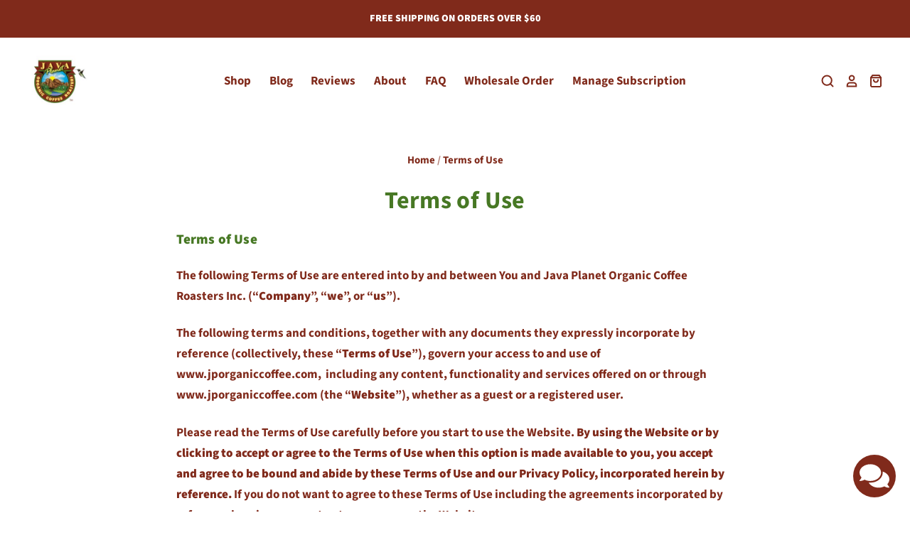

--- FILE ---
content_type: text/css
request_url: https://www.jporganiccoffee.com/cdn/shop/t/42/assets/theme.css?v=77804635090764316761764125673?v=2
body_size: 29271
content:
@charset "UTF-8";@font-face{font-family:Source Sans Pro;font-weight:700;font-style:normal;font-display:swap;src:url(//www.jporganiccoffee.com/cdn/fonts/source_sans_pro/sourcesanspro_n7.41cbad1715ffa6489ec3aab1c16fda6d5bdf2235.woff2) format("woff2"),url(//www.jporganiccoffee.com/cdn/fonts/source_sans_pro/sourcesanspro_n7.01173495588557d2be0eb2bb2ecdf8e4f01cf917.woff) format("woff")}@font-face{font-family:Source Sans Pro;font-weight:700;font-style:italic;font-display:swap;src:url(//www.jporganiccoffee.com/cdn/fonts/source_sans_pro/sourcesanspro_i7.98bb15b3a23880a6e1d86ade6dbb197526ff768d.woff2) format("woff2"),url(//www.jporganiccoffee.com/cdn/fonts/source_sans_pro/sourcesanspro_i7.6274cea5e22a575d33653322a4399caadffb1338.woff) format("woff")}@font-face{font-family:Source Sans Pro;font-weight:900;font-style:normal;font-display:swap;src:url(//www.jporganiccoffee.com/cdn/fonts/source_sans_pro/sourcesanspro_n9.1e67acf3c80599aabb74136a2bc4be83e9bfb685.woff2) format("woff2"),url(//www.jporganiccoffee.com/cdn/fonts/source_sans_pro/sourcesanspro_n9.2ba8dc05dbd13b357d2dde6bd29738581d84ee80.woff) format("woff")}@font-face{font-family:Source Sans Pro;font-weight:900;font-style:italic;font-display:swap;src:url(//www.jporganiccoffee.com/cdn/fonts/source_sans_pro/sourcesanspro_i9.e357ce359c97c7e12a8ac2cc6f34d512f0edce47.woff2) format("woff2"),url(//www.jporganiccoffee.com/cdn/fonts/source_sans_pro/sourcesanspro_i9.b0230fc5a4589c9345058dda2b2def17e4035fd7.woff) format("woff")}@font-face{font-family:Source Sans Pro;font-weight:700;font-style:normal;font-display:swap;src:url(//www.jporganiccoffee.com/cdn/fonts/source_sans_pro/sourcesanspro_n7.41cbad1715ffa6489ec3aab1c16fda6d5bdf2235.woff2) format("woff2"),url(//www.jporganiccoffee.com/cdn/fonts/source_sans_pro/sourcesanspro_n7.01173495588557d2be0eb2bb2ecdf8e4f01cf917.woff) format("woff")}@font-face{font-family:Source Sans Pro;font-weight:700;font-style:italic;font-display:swap;src:url(//www.jporganiccoffee.com/cdn/fonts/source_sans_pro/sourcesanspro_i7.98bb15b3a23880a6e1d86ade6dbb197526ff768d.woff2) format("woff2"),url(//www.jporganiccoffee.com/cdn/fonts/source_sans_pro/sourcesanspro_i7.6274cea5e22a575d33653322a4399caadffb1338.woff) format("woff")}@font-face{font-family:Source Sans Pro;font-weight:900;font-style:normal;font-display:swap;src:url(//www.jporganiccoffee.com/cdn/fonts/source_sans_pro/sourcesanspro_n9.1e67acf3c80599aabb74136a2bc4be83e9bfb685.woff2) format("woff2"),url(//www.jporganiccoffee.com/cdn/fonts/source_sans_pro/sourcesanspro_n9.2ba8dc05dbd13b357d2dde6bd29738581d84ee80.woff) format("woff")}@font-face{font-family:Source Sans Pro;font-weight:900;font-style:italic;font-display:swap;src:url(//www.jporganiccoffee.com/cdn/fonts/source_sans_pro/sourcesanspro_i9.e357ce359c97c7e12a8ac2cc6f34d512f0edce47.woff2) format("woff2"),url(//www.jporganiccoffee.com/cdn/fonts/source_sans_pro/sourcesanspro_i9.b0230fc5a4589c9345058dda2b2def17e4035fd7.woff) format("woff")}@font-face{font-family:Source Sans Pro;font-weight:700;font-style:normal;font-display:swap;src:url(//www.jporganiccoffee.com/cdn/fonts/source_sans_pro/sourcesanspro_n7.41cbad1715ffa6489ec3aab1c16fda6d5bdf2235.woff2) format("woff2"),url(//www.jporganiccoffee.com/cdn/fonts/source_sans_pro/sourcesanspro_n7.01173495588557d2be0eb2bb2ecdf8e4f01cf917.woff) format("woff")}@font-face{font-family:Source Sans Pro;font-weight:700;font-style:italic;font-display:swap;src:url(//www.jporganiccoffee.com/cdn/fonts/source_sans_pro/sourcesanspro_i7.98bb15b3a23880a6e1d86ade6dbb197526ff768d.woff2) format("woff2"),url(//www.jporganiccoffee.com/cdn/fonts/source_sans_pro/sourcesanspro_i7.6274cea5e22a575d33653322a4399caadffb1338.woff) format("woff")}@font-face{font-family:Crimson Text;font-weight:700;font-style:normal;font-display:swap;src:url(//www.jporganiccoffee.com/cdn/fonts/crimson_text/crimsontext_n7.5076cbe6a44b52f4358c84024d5c6b6585f79aea.woff2) format("woff2"),url(//www.jporganiccoffee.com/cdn/fonts/crimson_text/crimsontext_n7.8f5260d5ac57189dddbd2e97988d8f2e202b595b.woff) format("woff")}@font-face{font-family:Crimson Text;font-weight:700;font-style:italic;font-display:swap;src:url(//www.jporganiccoffee.com/cdn/fonts/crimson_text/crimsontext_i7.59b5c9ce57c35b127dcd012fffb521c55608d985.woff2) format("woff2"),url(//www.jporganiccoffee.com/cdn/fonts/crimson_text/crimsontext_i7.17faaee45ed99fd118ae07fca5c33c7a095bcb6d.woff) format("woff")}@font-face{font-family:Source Sans Pro;font-weight:700;font-style:normal;font-display:swap;src:url(//www.jporganiccoffee.com/cdn/fonts/source_sans_pro/sourcesanspro_n7.41cbad1715ffa6489ec3aab1c16fda6d5bdf2235.woff2) format("woff2"),url(//www.jporganiccoffee.com/cdn/fonts/source_sans_pro/sourcesanspro_n7.01173495588557d2be0eb2bb2ecdf8e4f01cf917.woff) format("woff")}@font-face{font-family:Source Sans Pro;font-weight:700;font-style:italic;font-display:swap;src:url(//www.jporganiccoffee.com/cdn/fonts/source_sans_pro/sourcesanspro_i7.98bb15b3a23880a6e1d86ade6dbb197526ff768d.woff2) format("woff2"),url(//www.jporganiccoffee.com/cdn/fonts/source_sans_pro/sourcesanspro_i7.6274cea5e22a575d33653322a4399caadffb1338.woff) format("woff")}:root{--font-size-heading-1: 2.65625rem;--font-size-heading-2: 2.125rem;--font-size-heading-3: 1.59375rem;--font-size-heading-4: 1.1953125rem;--font-size-heading-5: 1.0625rem;--font-size-heading-6: .9296875rem;--font-size-heading-1-capitalize: 2.65625rem;--font-size-heading-2-capitalize: 2.125rem;--font-size-heading-3-capitalize: 1.59375rem;--font-size-heading-4-capitalize: 1.1953125rem;--font-size-heading-5-capitalize: 1.0625rem;--font-size-heading-6-capitalize: .9296875rem;--font-size-body: 1.0625rem;--font-size-body-small: .9296875rem;--font-size-body-smaller: .796875rem;--font-size-body-smallest: .6640625rem;--font-size-body-large: 1.1953125rem;--font-size-body-large-capitalize: 1.1953125rem;--font-size-body-menu: 1.0625rem;--font-size-body-smaller-caption: .796875rem}@media screen and (max-width: 1020px){:root{--font-size-heading-1: 2.125rem}}@media screen and (max-width: 720px){:root{--font-size-heading-2: 1.59375rem}}@media screen and (max-width: 540px){:root{--font-size-heading-4: 1.1953125rem}}@media screen and (max-width: 1020px){:root{--font-size-heading-1-capitalize: 2.125rem}}@media screen and (max-width: 720px){:root{--font-size-heading-2-capitalize: 1.59375rem}}@media screen and (max-width: 540px){:root{--font-size-heading-4-capitalize: 1.1953125rem}}@media screen and (max-width: 540px){:root{--font-size-body: .9296875rem}}@media screen and (max-width: 1020px){:root{--font-size-body-large: .95625rem}}@media screen and (max-width: 1020px){:root{--font-size-body-large-capitalize: .95625rem}}@media screen and (max-width: 540px){:root{--font-size-body-menu: .9296875rem}}@media screen and (max-width: 540px){:root{--font-size-body-smaller-caption: .796875rem}}:root{--font-size-base: 1.0625rem;--font-size-multiplier: 1.108333328;--space-xxx-small: calc(var(--font-size-base) * var(--font-size-multiplier) * .25);--space-xx-small: calc(var(--font-size-base) * var(--font-size-multiplier) * .5);--space-x-small: calc(var(--font-size-base) * var(--font-size-multiplier) * .75);--space-small: calc(var(--font-size-base) * var(--font-size-multiplier));--space-medium: calc(var(--font-size-base) * var(--font-size-multiplier) * 1.25);--space-large: calc(var(--font-size-base) * var(--font-size-multiplier) * 1.5);--space-x-large: calc(var(--font-size-base) * var(--font-size-multiplier) * 2);--space-xx-large: calc(var(--font-size-base) * var(--font-size-multiplier) * 2.5);--space-xxx-large: calc(var(--font-size-base) * var(--font-size-multiplier) * 3);--gutter-xs: calc(var(--font-size-base) * var(--font-size-multiplier) * .75);--gutter-small: calc(var(--font-size-base) * var(--font-size-multiplier));--gutter-medium: calc(var(--font-size-base) * var(--font-size-multiplier) * 1.5);--gutter-large: calc(var(--font-size-base) * var(--font-size-multiplier) * 2);--gutter-xl: calc(var(--font-size-base) * var(--font-size-multiplier) * 3.5)}.clearfix:before,.template-password .password-subscribe-form:before,.template-password .password-form-wrapper:before,.rte:before,.clearfix:after,.template-password .password-subscribe-form:after,.template-password .password-form-wrapper:after,.rte:after{content:" ";display:table}.clearfix:after,.template-password .password-subscribe-form:after,.template-password .password-form-wrapper:after,.rte:after{clear:both}.clearfix,.template-password .password-subscribe-form,.template-password .password-form-wrapper,.rte{*zoom: 1}.small-caps{text-transform:uppercase;letter-spacing:.1em}.slide-link,.slideshow-slides,.collection-sorting select,.collection-filtering select,#bouncer_modal_datepicker span select,#infiniteoptions-container .spb-select select{position:absolute;top:0;right:0;bottom:0;left:0}@keyframes fade-in{0%{opacity:0}to{opacity:1}}@keyframes unfold{0%{opacity:0;transform:perspective(2000px) rotateX(-15deg);transform-origin:50% -40px}to{opacity:1;transform:perspective(2000px) rotateX(0);transform-origin:50% -40px}}@keyframes slide-in{0%{opacity:0;transform:translate3d(-100%,0,0)}50%{opacity:1}to{transform:translateZ(0)}}@keyframes slide-down{0%{transform:translate3d(0,-100%,0)}to{transform:translateZ(0)}}@keyframes sneak-in{0%{opacity:0;transform:translate(-20px)}to{opacity:1;transform:translate(0)}}@keyframes sneak-in-vertical{0%{opacity:0;transform:translate3d(0,20px,0)}to{opacity:1;transform:translateZ(0)}}@keyframes rotator{0%{transform:rotate(0)}to{transform:rotate(270deg)}}@keyframes dash{0%{stroke-dashoffset:280}50%{stroke-dashoffset:75;transform:rotate(135deg)}to{stroke-dashoffset:280;transform:rotate(450deg)}}/*! normalize.css v3.0.1 | MIT License | git.io/normalize */html{font-family:sans-serif;-ms-text-size-adjust:100%;-webkit-text-size-adjust:100%}body{margin:0}article,aside,details,figcaption,figure,footer,header,hgroup,main,nav,section,summary{display:block}audio,canvas,progress,video{display:inline-block;vertical-align:baseline}audio:not([controls]){display:none;height:0}[hidden],template{display:none}a{background:transparent}a:active,a:hover{outline:0}abbr[title]{border-bottom:1px dotted}b,strong{font-weight:700}dfn{font-style:italic}h1,.age-gate__heading{font-size:2em;margin:.67em 0}mark{background:#ff0;color:#000}small{font-size:80%}sub,sup{font-size:75%;line-height:0;position:relative;vertical-align:baseline}sup{top:-.5em}sub{bottom:-.25em}img{border:0}svg:not(:root){overflow:hidden}figure{margin:1em 40px}hr{box-sizing:content-box;height:0}pre{overflow:auto}code,kbd,pre,samp{font-family:monospace,monospace;font-size:1em}button,input,optgroup,select,textarea{color:inherit;font:inherit;margin:0}button{overflow:visible}button,select{text-transform:none}button,html input[type=button],input[type=reset],input[type=submit]{-webkit-appearance:button;-moz-appearance:button;appearance:button;cursor:pointer}button[disabled],html input[disabled]{cursor:default}button::-moz-focus-inner,input::-moz-focus-inner{border:0;padding:0}input{line-height:normal}input[type=checkbox],input[type=radio]{box-sizing:border-box;padding:0}input[type=number]::-webkit-inner-spin-button,input[type=number]::-webkit-outer-spin-button{height:auto}input[type=search]{-webkit-appearance:textfield;-moz-appearance:textfield;appearance:textfield;box-sizing:content-box}input[type=search]::-webkit-search-cancel-button,input[type=search]::-webkit-search-decoration{-webkit-appearance:none;appearance:none}fieldset{border:1px solid #c0c0c0;margin:0 2px;padding:.35em .625em .75em}legend{border:0;padding:0}textarea{overflow:auto}optgroup{font-weight:700}table{border-collapse:collapse;border-spacing:0}td,th{padding:0}@font-face{font-family:Social Icons;src:url(//www.jporganiccoffee.com/cdn/shop/t/42/assets/pixelunionsocialicons-regular.eot?v=67152799333607820471764125635);src:url(//www.jporganiccoffee.com/cdn/shop/t/42/assets/pixelunionsocialicons-regular.eot?%23iefix&v=67152799333607820471764125635) format("embedded-opentype"),url(//www.jporganiccoffee.com/cdn/shop/t/42/assets/pixelunionsocialicons-regular.woff?v=166346450244837970441764125636) format("woff");font-weight:400;font-style:normal;font-display:swap}@font-face{font-family:Pacific;src:url(//www.jporganiccoffee.com/cdn/shop/t/42/assets/pacific-icons.eot?v=74912783835964579941764125634);src:url(//www.jporganiccoffee.com/cdn/shop/t/42/assets/pacific-icons.eot?%23iefix&v=74912783835964579941764125634) format("embedded-opentype"),url(//www.jporganiccoffee.com/cdn/shop/t/42/assets/pacific-icons.woff?v=156460543866264186621764125634) format("woff");font-weight:400;font-style:normal;font-display:swap}body{font-family:Source Sans Pro,sans-serif;font-style:normal;font-weight:700;font-size:var(--font-size-body);color:#802a1b;line-height:1.75;-webkit-font-smoothing:antialiased}a,.product-message__checkout-button{color:#802a1b;text-decoration:none}a:hover,.product-message__checkout-button:hover{color:#2c0e09}h6,h5,.cart-item-title,h4,h3,.product__title,.page-title,h2,.slide-title,.template-cart .page-title,h1,.age-gate__heading{font-family:Source Sans Pro,sans-serif;font-style:normal;font-weight:700;line-height:1.2;color:#477824;letter-spacing:.01em}h6,h5,.cart-item-title,h4,h3,.product__title,.page-title,h2,.slide-title,.template-cart .page-title,h1,.age-gate__heading{text-transform:none}h6 b,h5 b,.cart-item-title b,h4 b,h3 b,.product__title b,.page-title b,h2 b,.slide-title b,.template-cart .page-title b,h1 b,.age-gate__heading b,h6 strong,h5 strong,.cart-item-title strong,h4 strong,h3 strong,.product__title strong,.page-title strong,h2 strong,.slide-title strong,.template-cart .page-title strong,h1 strong,.age-gate__heading strong{font-weight:900}h6 em,h5 em,.cart-item-title em,h4 em,h3 em,.product__title em,.page-title em,h2 em,.slide-title em,.template-cart .page-title em,h1 em,.age-gate__heading em,h6 b em,h5 b em,.cart-item-title b em,h4 b em,h3 b em,.product__title b em,.page-title b em,h2 b em,.slide-title b em,.template-cart .page-title b em,h1 b em,.age-gate__heading b em,h6 strong em,h5 strong em,.cart-item-title strong em,h4 strong em,h3 strong em,.product__title strong em,.page-title strong em,h2 strong em,.slide-title strong em,.template-cart .page-title strong em,h1 strong em,.age-gate__heading strong em,h6 em b,h5 em b,.cart-item-title em b,h4 em b,h3 em b,.product__title em b,.page-title em b,h2 em b,.slide-title em b,.template-cart .page-title em b,h1 em b,.age-gate__heading em b,h6 em strong,h5 em strong,.cart-item-title em strong,h4 em strong,h3 em strong,.product__title em strong,.page-title em strong,h2 em strong,.slide-title em strong,.template-cart .page-title em strong,h1 em strong,.age-gate__heading em strong{font-style:italic}.slide-title,.template-cart .page-title,h1,.age-gate__heading{font-size:var(--font-size-heading-1-capitalize)}.product__title,.page-title,h2{font-size:var(--font-size-heading-2-capitalize)}h3{font-size:var(--font-size-heading-3-capitalize)}.cart-item-title,h4{font-size:var(--font-size-heading-4-capitalize)}h5{font-size:var(--font-size-heading-5-capitalize)}h6{font-size:var(--font-size-heading-6-capitalize)}.site-mobile-nav .navmenu-link,.navigation{font-family:Source Sans Pro,sans-serif;font-style:normal;font-weight:700;font-size:var(--font-size-body-menu);letter-spacing:0em}.site-mobile-nav .navmenu-link,.navigation{text-transform:none}.page-title{margin:var(--space-medium) 0;text-align:center;word-break:break-word}.section-title{font-family:Source Sans Pro,sans-serif;font-style:normal;font-weight:700;font-size:var(--font-size-heading-5-capitalize);line-height:1.2;letter-spacing:.01em;color:#b3a394}.section-title{text-transform:none}.meta,.product__vendor,.home-feature-content p:first-child,.product-list-item-badge,.collection-description-more,.cart-item-vendor,.cart-items th,.order-note,.order-item-vendor,#coin-container select,.footer-tweet .timePosted,.main-footer h4,.modal-close-secondary{font-family:Source Sans Pro,sans-serif;font-style:normal;font-weight:700;font-size:var(--font-size-body-smaller-caption);letter-spacing:.05em;color:#b3a394}.meta,.product__vendor,.home-feature-content p:first-child,.product-list-item-badge,.collection-description-more,.cart-item-vendor,.cart-items th,.order-note,.order-item-vendor,#coin-container select,.footer-tweet .timePosted,.main-footer h4,.modal-close-secondary{text-transform:none}p,ul,ol,dl,blockquote,table,code,figure{margin-top:var(--space-medium);margin-bottom:var(--space-medium)}figure{margin-left:0;margin-right:0}img{max-width:100%}ul,ol,dl{padding-left:22px}ul{list-style:outside none}ol{list-style:outside decimal}hr{height:2px;background:#e5e5e5;border:none}blockquote{position:relative;margin:0;color:#802a1b}@media (min-width: 1021px){blockquote{padding-left:calc(var(--gutter-large) * 1)}}@media (max-width: 1020px){blockquote{padding-left:calc(var(--gutter-large) * 1)}}@media (max-width: 720px){blockquote{padding-left:calc(var(--gutter-medium) * 1)}}@media (max-width: 540px){blockquote{padding-left:calc(var(--gutter-small) * 1)}}@media (max-width: 360px){blockquote{padding-left:calc(var(--gutter-xs) * 1)}}blockquote:before{content:"";position:absolute;width:1px;top:calc(var(--font-size-base) / 2 * 1px);bottom:0;left:0;background:#e5e5e5}blockquote>*:first-child{margin-top:0}blockquote>*:last-child{margin-bottom:0}blockquote.highlight{font-size:var(--font-size-heading-3);line-height:1.5833333333;margin-left:-50px;margin-right:-50px}@media (max-width: 720px){blockquote.highlight{margin-left:0;margin-right:0}}cite{display:block;margin-top:10px!important;color:#802a1b}table{font-size:var(--font-size-body);background:transparent;color:#802a1b;border:1px solid #e5e5e5;border-top:none;border-radius:5px;border-collapse:separate;line-height:1.5714285714}table.clean{border:none;border-radius:0}table .column-title{display:none}td,th{border-top:1px solid #e5e5e5}.clean td,.clean th{border:none}thead th:first-child{border-radius:5px 0 0}thead th:last-child{border-radius:0 5px 0 0}tbody tr:first-child td:first-child,tbody tr:first-child th:first-child{border-radius:5px 0 0}tbody tr:first-child td:last-child,tbody tr:first-child th:last-child{border-radius:0 5px 0 0}thead+tbody tr:first-child td:first-child,thead+tbody tr:first-child th:first-child,thead+tbody tr:first-child td:last-child,thead+tbody tr:first-child th:last-child{border-radius:0}tbody tr:last-child td:first-child,tbody tr:last-child th:first-child{border-radius:0 0 0 5px}tbody tr:last-child td:last-child,tbody tr:last-child th:last-child{border-radius:0 0 5px}th{background:#f7f7f7;padding:15px;color:#477824}td{border-left:1px solid #e5e5e5;padding-top:var(--space-large);padding-bottom:var(--space-large)}@media (min-width: 1021px){td{padding-right:calc(var(--gutter-large) * 1)}}@media (max-width: 1020px){td{padding-right:calc(var(--gutter-large) * 1)}}@media (max-width: 720px){td{padding-right:calc(var(--gutter-medium) * 1)}}@media (max-width: 540px){td{padding-right:calc(var(--gutter-small) * 1)}}@media (max-width: 360px){td{padding-right:calc(var(--gutter-xs) * 1)}}@media (min-width: 1021px){td{padding-left:calc(var(--gutter-large) * 1)}}@media (max-width: 1020px){td{padding-left:calc(var(--gutter-large) * 1)}}@media (max-width: 720px){td{padding-left:calc(var(--gutter-medium) * 1)}}@media (max-width: 540px){td{padding-left:calc(var(--gutter-small) * 1)}}@media (max-width: 360px){td{padding-left:calc(var(--gutter-xs) * 1)}}td:first-child{border-left:none}table.mobile-layout{border-bottom:none}table.mobile-layout .column-title{font-family:Source Sans Pro,sans-serif;font-style:normal;font-weight:900;display:inline-block}table.mobile-layout thead{display:none}table.mobile-layout tr td{width:100%;display:block;text-align:left;border-top:1px solid #e5e5e5!important;border-left:none;float:left;clear:left}table.mobile-layout td:last-child{border-bottom:none}table.mobile-layout tr:last-child td:last-child{border-bottom:1px solid #e5e5e5!important}.input-wrapper{margin:25px 0;color:#477824}.input-wrapper label{display:block;margin-bottom:10px}.input-group-wrapper{margin:25px 0}.input-group-wrapper span{display:block}.input-group-wrapper label{font-size:var(--font-size-body-small);display:block;margin:11px 0}.input-group-wrapper input{margin-right:5px}input,textarea{width:100%;max-width:670px;font-family:inherit}input[type=checkbox],input[type=radio],textarea[type=checkbox],textarea[type=radio]{width:auto}input:focus,textarea:focus{outline:none}input[type=text]::-ms-expand,input[type=email]::-ms-expand,input[type=password]::-ms-expand,input[type=search]::-ms-expand,input[type=telephone]::-ms-expand,input[type=tel]::-ms-expand,input[type=number]::-ms-expand,textarea::-ms-expand,select::-ms-expand{display:none}input[type=text].error,.error input[type=text],input[type=email].error,.error input[type=email],input[type=password].error,.error input[type=password],input[type=search].error,.error input[type=search],input[type=telephone].error,.error input[type=telephone],input[type=tel].error,.error input[type=tel],input[type=number].error,.error input[type=number],textarea.error,.error textarea,select.error,.error select{color:#d60000;border:1px solid #d60000}input[type=text].error::placeholder,.error input[type=text]::placeholder,input[type=email].error::placeholder,.error input[type=email]::placeholder,input[type=password].error::placeholder,.error input[type=password]::placeholder,input[type=search].error::placeholder,.error input[type=search]::placeholder,input[type=telephone].error::placeholder,.error input[type=telephone]::placeholder,input[type=tel].error::placeholder,.error input[type=tel]::placeholder,input[type=number].error::placeholder,.error input[type=number]::placeholder,textarea.error::placeholder,.error textarea::placeholder,select.error::placeholder,.error select::placeholder{color:#ff7070}input[type=text]:not(:disabled),input[type=email]:not(:disabled),input[type=password]:not(:disabled),input[type=search]:not(:disabled),input[type=telephone]:not(:disabled),input[type=tel]:not(:disabled),input[type=number]:not(:disabled),textarea:not(:disabled),select:not(:disabled){cursor:pointer}@media (max-width: 540px){input[type=text],input[type=email],input[type=password],input[type=search],input[type=telephone],input[type=tel],input[type=number],textarea,select{font-size:var(--font-size-body)}}.error-message,.errors{color:#d60000}select{max-width:100%}@media (max-width: 540px){select{font-size:var(--font-size-body)}}.select-wrapper,.age-gate__select-wrapper{position:relative}.select-wrapper svg,.age-gate__select-wrapper svg{position:absolute;right:var(--space-medium);width:16px;height:16px;top:50%;transform:translate(50%,-50%);pointer-events:none}label+.select-wrapper,label+.age-gate__select-wrapper{margin-top:10px}.checkbox-wrapper+label{cursor:pointer;margin-left:4px}iframe{border:none}.rte>*:first-child{margin-top:0}.rte>*:last-child{margin-bottom:0}.rte ul{list-style:disc}.rte li{margin:11px 0}th,b,strong{font-weight:900}em,th,b em,strong em,em b,em strong{font-style:italic}input[type=text],input[type=email],input[type=password],input[type=search],input[type=telephone],input[type=tel],input[type=number],textarea,select{font-family:Source Sans Pro,sans-serif;font-style:normal;font-weight:700;font-size:var(--font-size-body);transition:color .15s cubic-bezier(.4,0,.2,1),background-color .25s cubic-bezier(.4,0,.2,1),border .25s cubic-bezier(.4,0,.2,1),box-shadow .25s cubic-bezier(.4,0,.2,1);width:100%;padding:calc(7px * var(--font-size-multiplier)) var(--space-xx-small) calc(7px * var(--font-size-multiplier)) var(--space-x-small);line-height:1.5;color:#555;background:#fff;border:1px solid #d0d0d0;border-radius:3px;outline:none;-webkit-appearance:none;-moz-appearance:none;appearance:none}input[type=text]:hover,input[type=email]:hover,input[type=password]:hover,input[type=search]:hover,input[type=telephone]:hover,input[type=tel]:hover,input[type=number]:hover,textarea:hover,select:hover{border-color:#bfbfbf}input[type=text]:active,input[type=email]:active,input[type=password]:active,input[type=search]:active,input[type=telephone]:active,input[type=tel]:active,input[type=number]:active,textarea:active,select:active,input[type=text]:focus,input[type=email]:focus,input[type=password]:focus,input[type=search]:focus,input[type=telephone]:focus,input[type=tel]:focus,input[type=number]:focus,textarea:focus,select:focus{border-color:#58a3ff;box-shadow:0 0 0 2.5px #58a3ff4d}input[type=text]::placeholder,input[type=email]::placeholder,input[type=password]::placeholder,input[type=search]::placeholder,input[type=telephone]::placeholder,input[type=tel]::placeholder,input[type=number]::placeholder,textarea::placeholder,select::placeholder{color:#bbb}input[disabled][type=text],input[disabled][type=email],input[disabled][type=password],input[disabled][type=search],input[disabled][type=telephone],input[disabled][type=tel],input[disabled][type=number],textarea[disabled],select[disabled]{color:#bbb;background-color:#f7f7f7;border-color:#ccc;box-shadow:none}.checkbox-wrapper{position:relative}.checkbox-wrapper .checkbox-icon{transition:color .15s cubic-bezier(.4,0,.2,1),background-color .25s cubic-bezier(.4,0,.2,1),border .25s cubic-bezier(.4,0,.2,1),box-shadow .25s cubic-bezier(.4,0,.2,1);position:absolute;top:0;left:0;width:calc(var(--font-size-base) * 1px);height:calc(var(--font-size-base) * 1px);pointer-events:none;border:1px solid #d0d0d0;border-radius:2px}.checkbox-wrapper .checkbox-icon svg{position:absolute;top:1px;left:1px;width:12px;height:12px;color:#fff;pointer-events:none;opacity:0;transition:opacity .15s cubic-bezier(.4,0,.2,1)}.checkbox-wrapper input[type=checkbox]{z-index:1;width:calc(var(--font-size-base) * 1px);height:calc(var(--font-size-base) * 1px);opacity:0}.checkbox-wrapper input[type=checkbox]:hover~.checkbox-icon{border-color:#bfbfbf}.checkbox-wrapper input[type=checkbox]:focus~.checkbox-icon{border-color:transparent;box-shadow:0 0 0 2.5px #58a3ff4d}.checkbox-wrapper input[type=checkbox]:checked~.checkbox-icon{background:#802a1b;border-color:#802a1b}.checkbox-wrapper input[type=checkbox]:checked~.checkbox-icon svg{opacity:1}.checkbox-wrapper input[type=checkbox]:not(:disabled){cursor:pointer}*{box-sizing:border-box}html:before{display:none;content:"XS,S,M,L,XL"}html:after{display:none}@media (max-width: 1020px){html:after{content:"L"}}@media (max-width: 720px){html:after{content:"M"}}@media (max-width: 540px){html:after{content:"S"}}@media (max-width: 360px){html:after{content:"XS"}}@media (min-width: 1021px){html:after{content:"XL"}}body{background-color:#fff;color:#802a1b;transition:padding .15s cubic-bezier(.4,0,.2,1)}body{background-image:none}body.modal-overflow{overflow:hidden;position:relative}.scroll-locked body{overflow:hidden;touch-action:manipulation}.main-content-wrapper{position:relative;display:flex;justify-content:space-between;max-width:calc(1400px + var(--gutter-large) * 2);min-width:320px;padding-top:0;padding-right:0;margin:var(--space-x-large) auto 0}@media (min-width: 1021px){.main-content-wrapper{padding-right:calc(var(--gutter-large) * 1)}}@media (max-width: 1020px){.main-content-wrapper{padding-right:calc(var(--gutter-large) * 1)}}@media (max-width: 720px){.main-content-wrapper{padding-right:calc(var(--gutter-medium) * 1)}}@media (max-width: 540px){.main-content-wrapper{padding-right:calc(var(--gutter-small) * 1)}}@media (max-width: 360px){.main-content-wrapper{padding-right:calc(var(--gutter-xs) * 1)}}@media (min-width: 1021px){.main-content-wrapper{padding-left:calc(var(--gutter-large) * 1)}}@media (max-width: 1020px){.main-content-wrapper{padding-left:calc(var(--gutter-large) * 1)}}@media (max-width: 720px){.main-content-wrapper{padding-left:calc(var(--gutter-medium) * 1)}}@media (max-width: 540px){.main-content-wrapper{padding-left:calc(var(--gutter-small) * 1)}}@media (max-width: 360px){.main-content-wrapper{padding-left:calc(var(--gutter-xs) * 1)}}@media (max-width: 720px){.main-content-wrapper{display:block;margin:var(--space-large) auto 0}}@media (max-width: 720px){.sidebar{order:3}}.main-content{width:65%;margin:0 auto}@media (max-width: 1020px){.main-content{width:80%}}@media (max-width: 720px){.main-content{width:100%}}.sidebar-enabled .main-content{padding-bottom:var(--space-xxx-large)}.hidden{display:none}.rte .tabs{position:relative;display:block;max-width:100%;height:42px;padding:0;margin:var(--space-large) 0 0 30px;white-space:nowrap;text-align:left;overflow:hidden;z-index:8}.rte .tabs li{font-size:var(--font-size-body-small);display:inline-block;height:41px;line-height:42px;padding:0 16px;margin:0;border:1px solid transparent;border-bottom:none;cursor:pointer;color:#477824}.rte .tabs li.active{border-color:#e5e5e5;height:42px;border-radius:5px 5px 0 0;background:#fff}.rte .tabs-content{position:relative;top:-1px;z-index:5;display:block;width:100%;padding-top:var(--space-large);padding-bottom:var(--space-large);margin:0 0 var(--space-large);overflow:hidden;border:1px solid #e5e5e5;border-radius:5px}@media (min-width: 1021px){.rte .tabs-content{padding-right:calc(var(--gutter-large) * 1)}}@media (max-width: 1020px){.rte .tabs-content{padding-right:calc(var(--gutter-large) * 1)}}@media (max-width: 720px){.rte .tabs-content{padding-right:calc(var(--gutter-medium) * 1)}}@media (max-width: 540px){.rte .tabs-content{padding-right:calc(var(--gutter-small) * 1)}}@media (max-width: 360px){.rte .tabs-content{padding-right:calc(var(--gutter-xs) * 1)}}@media (min-width: 1021px){.rte .tabs-content{padding-left:calc(var(--gutter-large) * 1)}}@media (max-width: 1020px){.rte .tabs-content{padding-left:calc(var(--gutter-large) * 1)}}@media (max-width: 720px){.rte .tabs-content{padding-left:calc(var(--gutter-medium) * 1)}}@media (max-width: 540px){.rte .tabs-content{padding-left:calc(var(--gutter-small) * 1)}}@media (max-width: 360px){.rte .tabs-content{padding-left:calc(var(--gutter-xs) * 1)}}.rte .tabs-content>li{display:none;margin:0}.rte .tabs-content>li>*:first-child{margin-top:0}.rte .tabs-content>li>*:last-child{margin-bottom:0}.rte .tabs-content>li.active{display:block}.modal-wrapper{display:none;position:fixed;top:0;right:0;bottom:0;left:0;background:#ffffffb3;z-index:9999;opacity:0;opacity:.3s cubic-bezier(.25,.46,.45,.94)}.modal-wrapper.active,.modal-wrapper.opening{display:block}.modal-wrapper.opening,.modal-wrapper.open{opacity:1}.modal-overflow .modal-wrapper{overflow-y:scroll;-webkit-overflow-scrolling:touch}@media (max-width: 540px){.modal-wrapper{padding-bottom:30px}}.modal-content{position:absolute;top:55%;left:50%;width:60%;max-width:640px;padding-top:var(--space-large);padding-bottom:var(--space-large);background:#fff;border:1px solid #e5e5e5;opacity:0;opacity:.3s cubic-bezier(.25,.46,.45,.94),top .3s cubic-bezier(.25,.46,.45,.94)}@media (min-width: 1021px){.modal-content{padding-right:calc(var(--gutter-large) * 1)}}@media (max-width: 1020px){.modal-content{padding-right:calc(var(--gutter-large) * 1)}}@media (max-width: 720px){.modal-content{padding-right:calc(var(--gutter-medium) * 1)}}@media (max-width: 540px){.modal-content{padding-right:calc(var(--gutter-small) * 1)}}@media (max-width: 360px){.modal-content{padding-right:calc(var(--gutter-xs) * 1)}}@media (min-width: 1021px){.modal-content{padding-left:calc(var(--gutter-large) * 1)}}@media (max-width: 1020px){.modal-content{padding-left:calc(var(--gutter-large) * 1)}}@media (max-width: 720px){.modal-content{padding-left:calc(var(--gutter-medium) * 1)}}@media (max-width: 540px){.modal-content{padding-left:calc(var(--gutter-small) * 1)}}@media (max-width: 360px){.modal-content{padding-left:calc(var(--gutter-xs) * 1)}}@media (max-width: 1020px){.modal-content{width:70%}}@media (max-width: 720px){.modal-content{width:80%}}@media (max-width: 540px){.modal-content{position:relative;margin:0 0 var(--space-large)!important;top:var(--space-large)!important;left:var(--gutter-small)!important;width:calc(100% - var(--gutter-small) * 2);padding:70px var(--gutter-small) var(--gutter-small)}}@media (max-width: 360px){.modal-content{position:relative;margin:0 0 var(--space-large)!important;top:var(--space-large)!important;left:var(--gutter-xs)!important;width:calc(100% - var(--gutter-xs) * 2);padding:70px var(--gutter-xs) var(--gutter-xs)}}.open .modal-content{top:50%;opacity:1}.modal-overflow .modal-content{top:var(--space-large)!important;margin-bottom:var(--space-large)}.modal-close-secondary{position:absolute;top:30px;right:30px;line-height:1;cursor:pointer;color:#802a1b}.modal-close-secondary:hover{color:#b3a394}.modal-close-secondary:after{content:"\e010";top:3px;position:relative;margin-left:5px;font-family:Pacific;font-size:25px;font-weight:400;line-height:0;-webkit-font-smoothing:antialiased}@media (max-width: 540px){.modal-close-secondary{right:50%;margin-right:-35px}}.modal-title{margin-top:0}.placeholder-svg{min-height:25vh}.home-slideshow .placeholder-svg{min-height:66vh}.sidebar-enabled .home-slideshow .placeholder-svg{min-height:44vh}@media screen and (max-width: 720px){.sidebar-enabled .home-slideshow .placeholder-svg{min-height:25vh}}@media screen and (max-width: 542px){.sidebar-enabled .home-slideshow .placeholder-svg{min-height:200px}}@media screen and (max-width: 720px){.home-slideshow .placeholder-svg{min-height:25vh}}@media screen and (max-width: 542px){.home-slideshow .placeholder-svg{min-height:200px}}.placeholder-background{background-color:#f2f2f2}.placeholder-svg{background-color:#f2f2f2;fill:#d75943}.custom-liquid{max-width:1400px;margin:0 auto}.slide-image,.product-list-item-thumbnail,.home-blog-post-image,.home-collection-list-item-image,.home-feature-image{height:auto;background-color:#f2f2f2}.slide-image img,.product-list-item-thumbnail img,.home-blog-post-image img,.home-collection-list-item-image img,.home-feature-image img{display:block;margin:auto}.post-image,.footer-promo{position:relative}.rimg-canvas{position:absolute;top:0;bottom:0;left:0;right:0;width:100%;height:100%;background-color:#f2f2f2;transition:visibility 0s linear .1s,opacity .1s linear}[data-rimg=loaded]+.rimg-canvas{visibility:hidden;opacity:0}.no-js .rimg-canvas{display:none}[data-rimg=lazy],[data-rimg=loading],[data-rimg=loaded]{transition:opacity .1s linear}[data-rimg=lazy],[data-rimg=loading]{opacity:0}[data-rimg=loaded]{opacity:1}.no-js [data-rimg=lazy]{display:none}.age-gate__confirm_btn,.disclosure__submit,.payment-buttons-container .shopify-payment-button__button--unbranded,.button.disabled,.submit.disabled,input[type=submit].disabled,input[type=button].disabled,.smart-payment-buttons .add-to-cart:not(.disabled),.complementary-products .flickity-prev-next-button,.button.secondary,.submit.secondary,input[type=submit].secondary,input[type=button].secondary,.button,.submit,input[type=submit],input[type=button]{font-family:Crimson Text,serif;font-style:normal;font-weight:700;font-size:var(--font-size-body-small);transition:color .15s cubic-bezier(.4,0,.2,1),background-color .25s cubic-bezier(.4,0,.2,1),border .25s cubic-bezier(.4,0,.2,1),box-shadow .25s cubic-bezier(.4,0,.2,1);width:auto;min-height:var(--space-xxx-large);padding:var(--space-xx-small) var(--space-small);margin-right:12px;line-height:1.5;letter-spacing:.05em;color:#fff;cursor:pointer;background:#477824;border:1px solid transparent;border-radius:3px}.age-gate__confirm_btn,.disclosure__submit,.payment-buttons-container .shopify-payment-button__button--unbranded,.button.disabled,.submit.disabled,input[type=submit].disabled,input[type=button].disabled,.smart-payment-buttons .add-to-cart:not(.disabled),.complementary-products .flickity-prev-next-button,.button.secondary,.submit.secondary,input[type=submit].secondary,input[type=button].secondary,.button,.submit,input[type=submit],input[type=button]{text-transform:uppercase}.age-gate__confirm_btn:hover,.disclosure__submit:hover,.payment-buttons-container .shopify-payment-button__button--unbranded:hover,.smart-payment-buttons .add-to-cart:hover:not(.disabled),.complementary-products .flickity-prev-next-button:hover,.button:hover,.submit:hover,input[type=submit]:hover,input[type=button]:hover,.age-gate__confirm_btn:active,.disclosure__submit:active,.payment-buttons-container .shopify-payment-button__button--unbranded:active,.smart-payment-buttons .add-to-cart:active:not(.disabled),.complementary-products .flickity-prev-next-button:active,.button:active,.submit:active,input[type=submit]:active,input[type=button]:active{background:#3d681f}.age-gate__confirm_btn:active,.disclosure__submit:active,.payment-buttons-container .shopify-payment-button__button--unbranded:active,.smart-payment-buttons .add-to-cart:active:not(.disabled),.complementary-products .flickity-prev-next-button:active,.button:active,.submit:active,input[type=submit]:active,input[type=button]:active{border-color:#0000001a;box-shadow:inset 0 1px 3px #0003}.age-gate__confirm_btn:focus,.disclosure__submit:focus,.payment-buttons-container .shopify-payment-button__button--unbranded:focus,.smart-payment-buttons .add-to-cart:focus:not(.disabled),.complementary-products .flickity-prev-next-button:focus,.button:focus,.submit:focus,input[type=submit]:focus,input[type=button]:focus{outline:0;box-shadow:0 0 0 2.5px #58a3ff4d}.age-gate__confirm_btn:active:focus,.disclosure__submit:active:focus,.payment-buttons-container .shopify-payment-button__button--unbranded:active:focus,.smart-payment-buttons .add-to-cart:active:focus:not(.disabled),.complementary-products .flickity-prev-next-button:active:focus,.button:active:focus,.submit:active:focus,input[type=submit]:active:focus,input[type=button]:active:focus{box-shadow:inset 0 1px 2px #0000004d,0 0 0 2.5px #58a3ff4d}.smart-payment-buttons .add-to-cart:not(.disabled),.complementary-products .flickity-prev-next-button,.button.secondary,.submit.secondary,input[type=submit].secondary,input[type=button].secondary{color:#f5f5f5;background:#b3a394;border-color:#b3a394}.smart-payment-buttons .add-to-cart:hover:not(.disabled),.complementary-products .flickity-prev-next-button:hover,.button.secondary:hover,.submit.secondary:hover,input[type=submit].secondary:hover,input[type=button].secondary:hover{color:#e1e1e1;background:#b3a394;border-color:#a89685}.smart-payment-buttons .add-to-cart:active:not(.disabled),.complementary-products .flickity-prev-next-button:active,.button.secondary:active,.submit.secondary:active,input[type=submit].secondary:active,input[type=button].secondary:active{background:#b3a394;border:1px solid #a89685}.smart-payment-buttons .add-to-cart:hover:not(.disabled),.complementary-products .flickity-prev-next-button:hover,.button.secondary:hover,.submit.secondary:hover,input[type=submit].secondary:hover,input[type=button].secondary:hover,.smart-payment-buttons .add-to-cart:active:not(.disabled),.complementary-products .flickity-prev-next-button:active,.button.secondary:active,.submit.secondary:active,input[type=submit].secondary:active,input[type=button].secondary:active{background:#b3a394}.button.disabled,.submit.disabled,input[type=submit].disabled,input[type=button].disabled{color:#b37f76;cursor:not-allowed;background:#802a1be6}.button.disabled:hover,.submit.disabled:hover,input[type=submit].disabled:hover,input[type=button].disabled:hover{color:#b37f76;background:#802a1be6}.button.disabled:active,.submit.disabled:active,input[type=submit].disabled:active,input[type=button].disabled:active{border:0;box-shadow:none}.surface-pick-up-embed{--surface-pick-up-embed-theme-success-color: rgb(50, 205, 50);--surface-pick-up-embed-theme-error-color: rgb(179, 58, 58);--surface-pick-up-embed-theme-paragraph-font-size: 16px;--surface-pick-up-embed-theme-paragraph-smaller-font-size: calc(var(--surface-pick-up-embed-theme-paragraph-font-size) - 4px);--surface-pick-up-embed-theme-body-font-weight-bold: 600;--surface-pick-up-embed-theme-body-text-color: #808080;--surface-pick-up-embed-theme-link-text-decoration: underline;--surface-pick-up-embed-row-gap: 10px;--surface-pick-up-embed-column-gap: 10px;display:grid;grid-template-columns:-webkit-min-content auto;grid-template-columns:min-content auto;row-gap:var(--surface-pick-up-embed-row-gap);column-gap:var(--surface-pick-up-embed-column-gap);justify-content:flex-start;text-align:left}.surface-pick-up-embed__in-stock-icon,.surface-pick-up-embed__out-of-stock-icon{grid-column-start:1;grid-column-end:2;margin-top:3px}.surface-pick-up-embed__in-stock-icon{fill:var(--surface-pick-up-embed-theme-success-color)}.surface-pick-up-embed__out-of-stock-icon{fill:var(--surface-pick-up-embed-theme-error-color)}.surface-pick-up-embed__location-info,.surface-pick-up-embed__modal-btn{grid-column-start:2;grid-column-end:3}.surface-pick-up-embed__location-info{grid-row-start:1;grid-row-end:2}.surface-pick-up-embed__location-availability{margin-top:0;margin-bottom:0;font-family:inherit;font-size:var(--surface-pick-up-embed-theme-paragraph-font-size);font-weight:inherit;color:var(--surface-pick-up-embed-theme-body-text-color)}.surface-pick-up-embed__location-availability b{font-weight:var(--surface-pick-up-embed-theme-body-font-weight-bold)}.surface-pick-up-embed__location-pick-up-time{font-size:var(--surface-pick-up-embed-theme-paragraph-smaller-font-size);color:var(--surface-pick-up-embed-theme-body-text-color)}.surface-pick-up-embed__modal-btn{grid-row-start:2;grid-row-end:3;justify-self:start;padding:0;font-size:var(--surface-pick-up-embed-theme-paragraph-smaller-font-size);color:var(--surface-pick-up-theme-embed-body-text-color);text-align:left;-webkit-text-decoration:var(--surface-pick-up-embed-theme-link-text-decoration);text-decoration:var(--surface-pick-up-embed-theme-link-text-decoration);cursor:pointer;background-color:initial;border:0}.surface-pick-up-items{padding:0;margin:0}.surface-pick-up-item{--surface-pick-up-item-theme-success-color: rgb(50, 205, 50);--surface-pick-up-item-theme-error-color: rgb(179, 58, 58);--surface-pick-up-item-theme-paragraph-font-size: 16px;--surface-pick-up-item-theme-paragraph-smaller-font-size: calc(var(--surface-pick-up-item-theme-paragraph-font-size) - 4px);--surface-pick-up-item-theme-body-font-weight-bold: 600;--surface-pick-up-item-theme-body-text-color: #808080;--surface-pick-up-item-theme-border-color: #d9d9d9;--surface-pick-up-item-theme-link-text-decoration: underline;--surface-pick-up-item-row-gap: 10px;--surface-pick-up-item-column-gap: 5px;--surface-pick-up-item-gap: 28px;display:grid;grid-template-columns:repeat(2,auto) 1fr;row-gap:var(--surface-pick-up-item-row-gap);column-gap:var(--surface-pick-up-item-column-gap);justify-content:flex-start;padding-bottom:var(--surface-pick-up-item-gap);margin:var(--surface-pick-up-item-gap) 0 0;text-align:left;border-bottom:1px solid var(--surface-pick-up-item-theme-border-color)}.surface-pick-up-item:last-child{padding-bottom:0;border-bottom:none}.surface-pick-up-item__header{display:flex;grid-column:span 3;align-items:flex-end}.surface-pick-up-item__pick-up-location{margin-top:0;margin-bottom:0;font-family:inherit;font-size:var(--surface-pick-up-item-theme-paragraph-font-size);font-weight:var(--surface-pick-up-item-theme-body-font-weight-bold);color:var(--surface-pick-up-item-theme-body-text-color)}.surface-pick-up-item__pick-up-distance{padding-left:2rem;margin:0 0 0 auto}.surface-pick-up-item__in-stock-icon,.surface-pick-up-item__out-of-stock-icon{grid-row-start:2;grid-row-end:3;grid-column-start:1;grid-column-end:2;margin-top:1px}.surface-pick-up-item__in-stock-icon{fill:var(--surface-pick-up-item-theme-success-color)}.surface-pick-up-item__out-of-stock-icon{fill:var(--surface-pick-up-item-theme-error-color)}.surface-pick-up-item__availability{grid-row-start:2;grid-row-end:3;grid-column-start:2;grid-column-end:3;font-size:var(--surface-pick-up-item-theme-paragraph-smaller-font-size);color:var(--surface-pick-up-item-theme-body-text-color)}.surface-pick-up-item__address-info{grid-row-start:3;grid-row-end:4;grid-column-start:1;grid-column-end:3;font-size:var(--surface-pick-up-item-theme-paragraph-smaller-font-size);font-style:normal;line-height:1.4;color:var(--surface-pick-up-item-theme-body-text-color)}.surface-pick-up-item__address-info p{margin:0}.surface-pick-up-item__address-info a,.surface-pick-up-item__address-info a:visited{color:inherit;text-decoration:none}.surface-pick-up-item__address-info a:focus,.surface-pick-up-item__address-info a:active,.surface-pick-up-item__address-info a:hover{color:inherit}.surface-pick-up-item__confirm-address{margin-top:var(--surface-pick-up-item-row-gap)}.surface-pick-up-item__confirm-address-icon{display:inline-block;width:10px;height:10px;margin-right:5px}@media (max-width: 720px){.pxs-newsletter{gap:2rem}}.breadcrumbs{font-size:var(--font-size-body-small);color:#802a1b;text-align:center}.breadcrumbs .divider{color:#b37f76}.breadcrumbs a{color:#802a1b}.template-product .breadcrumbs{color:#b37f76}.template-product .breadcrumbs a{color:#802a1b}@media (min-width: 721px){.navigation{text-align:center}.navigation details>summary::-webkit-details-marker{display:none}.navigation summary{list-style:none;cursor:pointer}.navigation .navmenu{padding:0;margin:0}.navigation .navmenu-item:hover>.navmenu-link,.navigation .navmenu-item:hover>details .navmenu-link,.navigation .navmenu-item .navmenu-link:hover{color:#802a1b}.navigation .navmenu-link{display:block}.navigation .navmenu-item-parent{margin-right:calc(-1 * var(--space-xxx-small))}.navigation .navmenu-item-parent.open>.navmenu-submenu,.navigation .navmenu-item-parent>details[open]+.navmenu-submenu{z-index:90210;display:block}.navigation .navmenu-item-parent:not(.navmenu-meganav-item-parent){position:relative}.navigation .navmenu-submenu{font-size:var(--font-size-body);position:absolute;display:none;width:252px;letter-spacing:0;text-align:left;background:#fff;border-bottom:1px solid #ffffff}.navigation .navmenu-submenu.navmenu-depth-2{padding:var(--space-small) 0}.navigation .navmenu-submenu.navmenu-depth-2 a,.navigation .navmenu-submenu.navmenu-depth-2 summary{padding:var(--space-xxx-small) var(--gutter-medium);color:#802a1b}.navigation .navmenu-submenu.navmenu-depth-2 a:hover,.navigation .navmenu-submenu.navmenu-depth-2 summary:hover{color:#5e1f14}.navigation .navmenu-submenu.navmenu-depth-3{width:207px;padding:var(--space-x-small) 0}.navigation .navmenu-depth-1{display:flex;align-items:flex-end;flex-wrap:wrap;justify-content:center}.header-left-logo-desktop .navigation .navmenu-depth-1{justify-content:flex-start}.header-justify-navigation .navigation .navmenu-depth-1{justify-content:space-between}.navigation .navmenu-depth-1>.navmenu-item{flex:0 0 auto}.navigation .navmenu-depth-1>.navmenu-item>.navmenu-link,.navigation .navmenu-depth-1>.navmenu-item>details .navmenu-link{padding:0 0 0 var(--space-medium);margin:0;border:1px solid transparent}.navigation .navmenu-depth-1 .svg-icon{width:16px;height:16px;vertical-align:middle}.navigation .navmenu-depth-1>.navmenu-item-parent:hover{z-index:30}.navigation .navmenu-depth-1>.navmenu-item-parent:hover>.navmenu-link,.navigation .navmenu-depth-1>.navmenu-item-parent:hover>details .navmenu-link{z-index:4}.navigation .navmenu-depth-2{font-family:Source Sans Pro,sans-serif;font-style:normal;font-weight:700;top:100%;margin-top:-1px!important;text-transform:none}.navigation .navmenu-depth-2 .svg-icon{display:block}.navigation .navmenu-depth-2 .navmenu-icon{position:absolute;top:50%;right:var(--gutter-large);transform:translate(100%,-50%)}.navigation .navmenu-depth-2>.navmenu-item-parent:hover>.navmenu-link,.navigation .navmenu-depth-2>.navmenu-item-parent:hover>details .navmenu-link{z-index:3}.navigation .navmenu-depth-3{top:calc(-1 * var(--space-x-small));left:251px}.navigation .navmenu-depth-3>.navmenu-item-parent:hover>.navmenu-link,.navigation .navmenu-depth-3>.navmenu-item-parent:hover>details .navmenu-link{z-index:2}.navigation .alternate-drop .navmenu-depth-2{right:calc(-1 * var(--gutter-medium))}.navigation .alternate-drop .navmenu-depth-3{right:251px;left:auto}}.complementary-products{--slide-item-padding: 1rem;--slide-item-outer-gap: 1rem;--slide-item-inner-gap: 1rem;--slide-item-border-color: black;--slide-item-border-thickness: 1px;--slider-dot-gap: .5rem;--slider-dot-size: .5rem;--slider-dot-color: #cacaca;--slider-active-dot-color: #787878}.complementary-products__slider [data-slide]{position:absolute;display:flex;flex-direction:column;margin:0 1rem;gap:var(--slide-item-outer-gap);width:100%;height:auto}.complementary-products__slider .flickity-page-dots{list-style-type:none;display:flex;justify-content:center;gap:var(--slider-dot-gap)}.complementary-products__slider .flickity-page-dots .dot{margin:0;border-radius:50%;background:var(--slider-dot-color);height:var(--slider-dot-size);width:var(--slider-dot-size)}.complementary-products__slider .flickity-page-dots .dot.is-selected{background:var(--slider-active-dot-color)}.complementary-products__grid{display:flex;flex-direction:column;gap:var(--slide-item-outer-gap)}.complementary-product{display:flex;flex-direction:row;gap:var(--slide-item-inner-gap);padding:var(--slide-item-padding);border:var(--slide-item-border-thickness) solid var(--slide-item-border-color)}.complementary-product__name,.complementary-product__price-text{margin:0}.complementary-product__price-text{display:inline-block}.complementary-product__image-link{display:block;position:relative;line-height:0}.complementary-products{--slide-item-outer-gap: 1.25rem;--slider-dot-size: 10px;--slider-active-dot-color: #802a1b;--slider-dot-color: transparent;--slider-dot-gap: .625rem;width:100%}@media (min-width: 721px){.complementary-products{max-width:500px;margin-right:auto;margin-left:auto}}@media (min-width: 1021px){.product__grid-left .complementary-products,.product__grid-right .complementary-products{max-width:unset;margin-right:0;margin-left:0}}.complementary-products.complementary-products--no-heading{margin-top:var(--gutter-large)}.complementary-products:first-child .complementary-products__title,.complementary-products:first-child.complementary-products--no-heading{margin-top:0}.complementary-products .complementary-products__slider{position:relative}.complementary-products .flickity-viewport{overflow:hidden}.complementary-products .flickity-prev-next-button{position:absolute;top:50%;width:48px;height:48px;min-height:unset;margin:0;border-radius:50%;opacity:0}.complementary-products .flickity-prev-next-button.previous{left:4px;transform:translateY(-75%)}.complementary-products .flickity-prev-next-button.next{right:4px;transform:translateY(-75%)}@media (max-width: 1020px){.complementary-products .flickity-prev-next-button{display:none}}.complementary-products .flickity-button-icon{width:20px;height:auto;transform:translate(-30%,15%)}.complementary-products .flickity-page-dots{padding-left:0;margin-top:var(--space-large)}.complementary-products .dot{cursor:pointer;border:1px solid #802a1b}.complementary-products .dot.is-selected{border:1px solid #802a1b}.complementary-products:hover .flickity-prev-next-button{opacity:1}.complementary-products__title{margin:var(--space-x-large) 0 var(--space-medium);font-size:var(--font-size-heading-5-capitalize)}.product__grid-left .complementary-products__title,.product__grid-right .complementary-products__title{text-align:center}@media (min-width: 1021px){.product__grid-left .complementary-products__title,.product__grid-right .complementary-products__title{text-align:left}}.complementary-product{padding:0;border:none}.complementary-product__image{overflow:hidden}.product__grid-left .complementary-product__image,.product__grid-right .complementary-product__image{flex:0 0 25%}@media (min-width: 541px){.product__grid-left .complementary-product__image,.product__grid-right .complementary-product__image{flex:0 0 15%}}@media (min-width: 721px){.product__grid-left .complementary-product__image,.product__grid-right .complementary-product__image{flex:0 0 20%}}@media (min-width: 1021px){.product__grid-left .complementary-product__image,.product__grid-right .complementary-product__image{flex:0 0 18%}}.product__grid-top .complementary-product__image,.product__grid-bottom .complementary-product__image{flex:0 0 25%}@media (min-width: 541px){.product__grid-top .complementary-product__image,.product__grid-bottom .complementary-product__image{flex:0 0 15%}}@media (min-width: 721px){.product__grid-top .complementary-product__image,.product__grid-bottom .complementary-product__image{flex:0 0 20%}}.complementary-product__image img{width:100%;height:auto}.complementary-product__image-placeholder{min-height:unset}.complementary-product__details{text-align:left}.complementary-product__name-link{font-size:var(--font-size-heading-5-capitalize);color:#477824}.complementary-product__name-link:hover{color:#477824}.complementary-product__price-wrapper{margin-top:var(--space-xxx-small)}.complementary-product__price-compare{color:#c0958d;text-decoration:line-through}.complementary-product__price-text--now{display:none}.complementary-product__unit-price{font-size:var(--font-size-body-small);color:#b3a394}.complementary-product__link{display:block;margin-top:var(--space-xxx-small)}.main-footer-wrapper{margin:0 30px;clear:both}@media (max-width: 720px){.main-footer-wrapper{margin:0 15px}}.main-footer{max-width:1400px;margin:var(--space-xxx-large) auto 0;padding:var(--space-xxx-large) 0;color:#802a1b}.main-footer.footer-promotions{padding-top:0;padding-bottom:0;border-top:0}.main-footer.footer-promotions .section-title{margin:var(--space-xxx-large) 0;text-align:center}.main-footer.has-border{padding-top:var(--space-xxx-large);border-top:1px solid #e5e5e5}.main-footer.has-border .section-title{margin-top:0}.main-footer h4{margin-top:0;margin-bottom:19px}.footer-promos{display:flex;margin-left:-30px}@media (max-width: 720px){.footer-promos{flex-direction:column;justify-content:flex-start;margin-left:0}}.footer-promo{flex:1 1 auto;width:100%;margin-left:30px}@media (max-width: 720px){.footer-promo{flex:0 0 auto;margin-left:0;margin-top:30px;padding:0}.footer-promo:first-child{margin-top:0}}.footer-promo svg{display:block}.footer-promo img{width:100%;height:auto}.footer-modules{align-items:flex-start;display:flex;justify-content:center}@media (min-width: 1021px){.footer-modules{margin-right:calc(var(--gutter-large) * -.5)}}@media (max-width: 1020px){.footer-modules{margin-right:calc(var(--gutter-large) * -.5)}}@media (max-width: 720px){.footer-modules{margin-right:calc(var(--gutter-medium) * -.5)}}@media (max-width: 540px){.footer-modules{margin-right:calc(var(--gutter-small) * -.5)}}@media (max-width: 360px){.footer-modules{margin-right:calc(var(--gutter-xs) * -.5)}}@media (min-width: 1021px){.footer-modules{margin-left:calc(var(--gutter-large) * -.5)}}@media (max-width: 1020px){.footer-modules{margin-left:calc(var(--gutter-large) * -.5)}}@media (max-width: 720px){.footer-modules{margin-left:calc(var(--gutter-medium) * -.5)}}@media (max-width: 540px){.footer-modules{margin-left:calc(var(--gutter-small) * -.5)}}@media (max-width: 360px){.footer-modules{margin-left:calc(var(--gutter-xs) * -.5)}}@media (max-width: 720px){.footer-modules{align-items:center;flex-direction:column;justify-content:flex-start;margin-left:0;margin-right:0}}.footer-module{flex:1 1 auto;width:50%}@media (min-width: 1021px){.footer-module{margin-right:calc(var(--gutter-large) * .5)}}@media (max-width: 1020px){.footer-module{margin-right:calc(var(--gutter-large) * .5)}}@media (max-width: 720px){.footer-module{margin-right:calc(var(--gutter-medium) * .5)}}@media (max-width: 540px){.footer-module{margin-right:calc(var(--gutter-small) * .5)}}@media (max-width: 360px){.footer-module{margin-right:calc(var(--gutter-xs) * .5)}}@media (min-width: 1021px){.footer-module{margin-left:calc(var(--gutter-large) * .5)}}@media (max-width: 1020px){.footer-module{margin-left:calc(var(--gutter-large) * .5)}}@media (max-width: 720px){.footer-module{margin-left:calc(var(--gutter-medium) * .5)}}@media (max-width: 540px){.footer-module{margin-left:calc(var(--gutter-small) * .5)}}@media (max-width: 360px){.footer-module{margin-left:calc(var(--gutter-xs) * .5)}}@media (max-width: 720px){.footer-module{margin-top:var(--space-x-large);text-align:center;width:100%}.footer-module:first-child{margin-top:0}}.footer-link-lists{align-items:flex-start;display:flex}@media (max-width: 720px){.footer-link-lists{align-items:center;flex-direction:column;justify-content:flex-start}.footer-link-lists:not(:first-child){border-top:1px solid #e5e5e5;padding-top:var(--space-x-large)}}.footer-link-list{flex:1 1 auto;margin-left:var(--space-small);margin-right:var(--space-small);width:50%}.footer-link-list:first-child{margin-left:0}.footer-link-list:last-child{margin-right:0}@media (max-width: 720px){.footer-link-list{margin:var(--space-small) auto var(--space-large);padding-right:0;width:100%}.footer-link-list:first-child{margin-top:0}}.footer-link-list ul{margin:0;padding:0}.footer-link-list li{margin:var(--space-x-small) 0 0}.footer-link-list a{color:#802a1b}@media (max-width: 720px){.footer-text-box:not(:first-child){border-top:1px solid #e5e5e5;padding-top:var(--space-x-large)}}.footer-text-box .rte{color:#802a1b}.footer-tweet .tweet-wrap:nth-of-type(n+2){display:none}.footer-tweet .user a{display:block}.footer-tweet .user img,.footer-tweet .user svg{max-width:48px;height:auto;float:left}.footer-tweet .user a>span{display:block}@media (max-width: 720px){.footer-tweet .user a>span{margin-left:0}}.footer-tweet .user span:first-child{font-family:Source Sans Pro,sans-serif;font-style:normal;font-weight:700;font-size:var(--font-size-body-large);display:block;padding-top:5px;color:#477824;line-height:1.375;margin-left:0}.footer-tweet .tweet{color:#802a1b;white-space:pre-wrap}.footer-tweet .tweet a{word-break:break-word}.footer-tweet .tweet img{height:17px}.newsletter-subscription form{padding-right:60px;position:relative;background:#fff;border:1px solid #d0d0d0;border-radius:5px}.newsletter-subscription form:hover{border-color:#bfbfbf}@media (max-width: 720px){.newsletter-subscription form{max-width:480px;margin-left:auto;margin-right:auto}}h4+.newsletter-subscription form{margin-top:25px}@media (max-width: 720px){.footer-connect:not(:first-child){border-top:1px solid #e5e5e5;padding-top:var(--space-x-large)}}input.newsletter-email{color:#555;width:100%;border:none;background:none}button.newsletter-submit{position:absolute;top:0;right:calc(-1 * var(--space-x-small));background:none;color:#e5e5e5;padding:0;min-height:var(--space-xx-large);min-width:var(--space-xx-large)}.newsletter-email:focus+button.newsletter-submit,button.newsletter-submit:hover{background:none;color:#6f2417}.newsletter-subscription+.social-networks{margin-top:var(--space-x-large)}@media (max-width: 720px){.newsletter-subscription+.social-networks{border-top:1px solid #e5e5e5;padding-top:var(--space-x-large)}}.social-networks ul{padding:0;margin:20px 0 0}.social-link{display:inline-block;line-height:1}.social-link a{color:#477824;padding-right:10px}@media (max-width: 720px){.social-link a{padding:0 7px}}.social-link svg{width:24px;height:24px}.sub-footer{border-top:1px solid #e5e5e5;margin-top:var(--space-xxx-large);padding-top:var(--space-xx-large);color:#802a1b99;display:flex}@media (max-width: 720px){.sub-footer{flex-wrap:wrap}}.sub-footer [role=contentinfo]{font-size:var(--font-size-body-small);margin:0}.sub-footer [role=contentinfo] a{color:#802a1be6}.sub-footer__copyright,.sub-footer__cross-border{width:100%}.sub-footer__copyright{order:-1}@media (max-width: 720px){.sub-footer__copyright{order:1;margin-top:var(--space-large);text-align:center}}.sub-footer__cross-border :first-child{margin-top:0}.shopify-localization-form{display:flex;justify-content:flex-end}noscript .shopify-localization-form{margin-bottom:var(--space-x-small);margin-left:var(--gutter-xs)}@media (max-width: 720px){.shopify-localization-form{flex-wrap:wrap;justify-content:center}}.payment-options{padding:0;margin:0;margin-top:var(--space-x-small);line-height:0;text-align:right}@media (max-width: 720px){.payment-options{margin-top:var(--space-large);text-align:center}}.payment-options li{display:inline-block;margin-left:var(--space-small)}.payment-options .shopify_pay{width:42px}.payment-options svg{width:42px;height:42px;margin-left:10px}@media (max-width: 720px){.payment-options svg{margin:0 5px}}@media (max-width: 1020px){.payment-options svg{margin:0 10px 0 0}}@keyframes hide-navigation{50%{height:30px;margin-bottom:0;overflow:hidden}to{height:0;margin-bottom:0;overflow:hidden;opacity:0}}.header-tools .svg-icon,.header-search-icon .svg-icon{display:block;margin-bottom:0}.intersection-target{position:absolute;top:30vh;pointer-events:none}.main-header-sticky .section-header{position:sticky;top:0;z-index:100}.shopify-section-group-header-group .home-module.custom-liquid,.shopify-section-group-footer-group .home-module.custom-liquid{margin:0 auto}.main-header-wrapper{position:relative;z-index:100;padding-top:0;padding-bottom:0;color:#802a1b;background:#fff}@media (min-width: 1021px){.main-header-wrapper{padding-right:calc(var(--gutter-large) * 1)}}@media (max-width: 1020px){.main-header-wrapper{padding-right:calc(var(--gutter-large) * 1)}}@media (max-width: 720px){.main-header-wrapper{padding-right:calc(var(--gutter-medium) * 1)}}@media (max-width: 540px){.main-header-wrapper{padding-right:calc(var(--gutter-small) * 1)}}@media (max-width: 360px){.main-header-wrapper{padding-right:calc(var(--gutter-xs) * 1)}}@media (min-width: 1021px){.main-header-wrapper{padding-left:calc(var(--gutter-large) * 1)}}@media (max-width: 1020px){.main-header-wrapper{padding-left:calc(var(--gutter-large) * 1)}}@media (max-width: 720px){.main-header-wrapper{padding-left:calc(var(--gutter-medium) * 1)}}@media (max-width: 540px){.main-header-wrapper{padding-left:calc(var(--gutter-small) * 1)}}@media (max-width: 360px){.main-header-wrapper{padding-left:calc(var(--gutter-xs) * 1)}}@media (max-width: 720px){.main-header-wrapper{z-index:9}}.main-header-sticky .main-header-wrapper{position:sticky;top:0;width:100%}.main-header-wrapper.header-show-border{border-bottom:1px solid #e5e5e5}.main-header-wrapper a{color:#802a1b}.main-header{min-height:72px;position:relative;display:flex;align-items:center;flex-wrap:wrap;justify-content:space-between;max-width:1400px;margin:0 auto}@media (max-width: 720px){.main-header{min-height:60px}}@media (max-width: 720px){.main-header.header-center-logo-mobile{display:grid;grid-template-columns:25% auto 25%}}.main-header .header-search-button{display:none}.main-header .header-tools-search{display:flex}@media (min-width: 721px){.main-header.header-search-left .header-search-button{display:inline}}.main-header.header-search-left .header-tools-search{display:none}@media (max-width: 720px){.main-header{flex-wrap:nowrap}.main-header .header-tools{align-self:center;order:3}}@media (max-width: 720px) and (max-width: 720px){.main-header .header-tools .header-tools-search,.main-header .header-tools .header-tools-cart{display:flex;min-width:35px;min-height:45px;padding-left:0}.main-header .header-tools .cart-has-content{min-width:45px}.main-header .header-tools .cart-contents-dot{min-width:35px}.main-header .header-tools .svg-icon{margin-bottom:0}}@media (max-width: 720px){.main-header .navigation{width:auto;margin:0}}@media (max-width: 720px) and (min-width: 721px){.main-header.header-center-logo-desktop .navigation{order:1}.main-header.header-center-logo-desktop .branding{position:absolute;top:0;left:50%;transform:translate(-50%)}.main-header.header-center-logo-desktop .branding-spacer{order:2}}@media (max-width: 720px) and (min-width: 721px){.main-header.header-left-logo-desktop .navigation{position:absolute;top:50%;display:flex;align-items:center;flex-direction:column;width:100%;margin:0;transform:translateY(-50%)}.main-header.header-left-logo-desktop .branding{align-self:center;order:1;margin-bottom:0}}@media (max-width: 720px) and (max-width: 720px){.main-header.header-left-logo-mobile .navigation{position:absolute;top:50%;display:flex;align-items:center;flex-direction:column;width:100%;margin:0;transform:translateY(-50%)}.main-header.header-left-logo-mobile .branding{align-self:center;order:1;margin-bottom:0}}.no-js .main-header.main-header--no-js-hidden{display:none}.header-layout-minimal,.header-layout-inline:not(.header-nav-overflow){flex-wrap:nowrap}.header-layout-minimal .header-tools,.header-layout-inline:not(.header-nav-overflow) .header-tools{align-self:center;order:3}@media (max-width: 720px){.header-layout-minimal .header-tools .header-tools-search,.header-layout-minimal .header-tools .header-tools-cart,.header-layout-inline:not(.header-nav-overflow) .header-tools .header-tools-search,.header-layout-inline:not(.header-nav-overflow) .header-tools .header-tools-cart{display:flex;min-width:35px;min-height:45px;padding-left:0}.header-layout-minimal .header-tools .cart-has-content,.header-layout-inline:not(.header-nav-overflow) .header-tools .cart-has-content{min-width:45px}.header-layout-minimal .header-tools .cart-contents-dot,.header-layout-inline:not(.header-nav-overflow) .header-tools .cart-contents-dot{min-width:35px}.header-layout-minimal .header-tools .svg-icon,.header-layout-inline:not(.header-nav-overflow) .header-tools .svg-icon{margin-bottom:0}}.header-layout-minimal .navigation,.header-layout-inline:not(.header-nav-overflow) .navigation{width:auto;margin:0}@media (min-width: 721px){.header-layout-minimal.header-center-logo-desktop .navigation,.header-layout-inline:not(.header-nav-overflow).header-center-logo-desktop .navigation{order:1}.header-layout-minimal.header-center-logo-desktop .branding,.header-layout-inline:not(.header-nav-overflow).header-center-logo-desktop .branding{position:absolute;top:0;left:50%;transform:translate(-50%)}.header-layout-minimal.header-center-logo-desktop .branding-spacer,.header-layout-inline:not(.header-nav-overflow).header-center-logo-desktop .branding-spacer{order:2}}@media (min-width: 721px){.header-layout-minimal.header-left-logo-desktop .navigation,.header-layout-inline:not(.header-nav-overflow).header-left-logo-desktop .navigation{position:absolute;top:50%;display:flex;align-items:center;flex-direction:column;width:100%;margin:0;transform:translateY(-50%)}.header-layout-minimal.header-left-logo-desktop .branding,.header-layout-inline:not(.header-nav-overflow).header-left-logo-desktop .branding{align-self:center;order:1;margin-bottom:0}}@media (max-width: 720px){.header-layout-minimal.header-left-logo-mobile .navigation,.header-layout-inline:not(.header-nav-overflow).header-left-logo-mobile .navigation{position:absolute;top:50%;display:flex;align-items:center;flex-direction:column;width:100%;margin:0;transform:translateY(-50%)}.header-layout-minimal.header-left-logo-mobile .branding,.header-layout-inline:not(.header-nav-overflow).header-left-logo-mobile .branding{align-self:center;order:1;margin-bottom:0}}.navigation{z-index:10;width:100%;max-height:10rem;margin:0 0 var(--space-small);pointer-events:none;transition:opacity .35s cubic-bezier(.4,0,.2,1),max-height .15s cubic-bezier(.4,0,.2,1),margin .35s cubic-bezier(.4,0,.2,1)}.navigation.header-nav-hidden{overflow:hidden;opacity:0;margin:0;max-height:0}.navigation .navmenu{pointer-events:all}.js .header-layout-minimal .navigation,.js .header-layout-inline .navigation{opacity:0}.js .header-nav-processed .navigation{opacity:1}.navigation .navmenu-depth-1>.navmenu-item:first-child>.navmenu-link,.navigation .navmenu-depth-1>.navmenu-item:first-child>details .navmenu-link{padding-left:0}@media (max-width: 720px){.main-header .navigation:not(.mobile-visible){display:none}}.header-layout-minimal.header-nav-overflow .navigation{display:none}.navigation.animating-out{animation:hide-navigation}.navigation.animating-in{animation:reverse hide-navigation}@keyframes menu-animation{0%{z-index:90000;opacity:0;transform:translate3d(0,-10px,0)}20%{opacity:0}to{z-index:90000;opacity:1;transform:translateZ(0)}}.open .navmenu-submenu{opacity:1;transform:translateZ(0)}.open .navmenu-submenu.animating-in{animation:menu-animation;animation-duration:.25s;animation-fill-mode:forwards}.open .navmenu-submenu.animating-out{animation:reverse menu-animation;animation-fill-mode:forwards}.mobile-navigation-toggle{display:none;position:relative;width:2rem;height:2rem;margin:0;padding:0;border:none;color:#802a1b;background:transparent;cursor:pointer;line-height:1;transition:width .15s;overflow:hidden}.mobile-navigation-toggle .mobile-nav-toggle-wrapper{display:block;height:100%;width:100%;outline:0}.mobile-navigation-toggle:hover,.mobile-navigation-toggle:active{background:transparent;box-shadow:none}.mobile-navigation-toggle .icon-menu{position:absolute;top:50%;left:0;transform:translateY(-50%)}@media (max-width: 360px){.mobile-navigation-toggle{margin-left:0}}@media (max-width: 720px){.mobile-navigation-toggle{display:inline-block}}.header-layout-minimal.header-nav-overflow .mobile-navigation-toggle{display:inline-block}.mobile-navigation-toggle .nav-toggle-ie-11{display:none}.mobile-navigation-toggle path{transition:transform .15s,opacity .15s;transition-timing-function:cubic-bezier(.4,0,.2,1)}.mobile-navigation-toggle path:nth-of-type(1){transform-origin:4px 4px}.mobile-navigation-toggle path:nth-of-type(3){transform-origin:1.5px 14.5px}.header-nav-open .mobile-navigation-toggle{display:flex;width:2rem;align-items:center;justify-content:center}@media all and (-ms-high-contrast: none){.header-nav-open .mobile-navigation-toggle .svg-icon{display:none}.header-nav-open .mobile-navigation-toggle .nav-toggle-ie-11,.header-nav-open .mobile-navigation-toggle .nav-toggle-ie-11 .svg-icon{display:inline-block}.header-nav-open .mobile-navigation-toggle .nav-toggle-ie-11 .svg-icon path{opacity:1;transform:none;transform-origin:0}}.header-nav-open .mobile-navigation-toggle path:nth-of-type(1){transform:rotate(45deg)}.header-nav-open .mobile-navigation-toggle path:nth-of-type(2){opacity:0}.header-nav-open .mobile-navigation-toggle path:nth-of-type(3){transform:rotate(-45deg) scaleX(1.4)}.branding{z-index:5;display:table}@media (min-width: 721px){.header-layout-traditional:not(.header-left-logo-desktop) .branding,.header-layout-inline:not(.header-left-logo-desktop) .branding{position:absolute;top:0;left:50%;transform:translate(-50%)}}.branding .site-title{font-family:Source Sans Pro,sans-serif;font-style:normal;font-weight:700;font-size:var(--font-size-heading-4-capitalize);display:table-cell;vertical-align:middle;margin:0;line-height:1.2;letter-spacing:.01em;color:inherit;text-align:center;word-break:break-word}.branding .site-title{text-transform:none}.branding-spacer{width:0;overflow:hidden;pointer-events:none;opacity:0;-webkit-user-select:none;user-select:none}@media (max-width: 720px){.branding-spacer{display:none}}.branding,.branding-spacer{min-height:72px;padding-top:var(--space-small);padding-bottom:var(--space-small)}@media (max-width: 720px){.branding,.branding-spacer{min-height:60px}}@media (max-width: 720px){.branding .header-logo-desktop,.branding-spacer .header-logo-desktop{display:none}}.branding .header-logo-mobile,.branding-spacer .header-logo-mobile{display:none}@media (max-width: 720px){.branding .header-logo-mobile,.branding-spacer .header-logo-mobile{width:100%;display:block;margin-inline:auto}}.branding img,.branding-spacer img{display:block;height:auto}.header-tools{z-index:5;display:flex;align-items:stretch;justify-content:flex-end;margin:0 0 0 auto}@media (max-width: 720px){.header-tools{margin-right:calc(-1 * var(--space-xxx-small))}}.header-tools a{display:flex;align-items:center;justify-content:center;padding-left:var(--space-x-small)}@media (max-width: 720px){.header-tools .header-tools-account{display:none}}.header-tools .header-tools-cart{position:relative}.header-tools .header-tools-cart.cart-has-content{min-width:45px}.header-tools .header-tools-cart.cart-contents-dot{min-width:35px}.header-tools .cart-item-count{display:none}.header-tools .cart-has-content .cart-item-count{font-family:Source Sans Pro,sans-serif;font-style:normal;font-weight:700;display:block;margin-left:var(--space-xxx-small)}.header-tools .header-tools-cart-icon{position:relative}.header-tools .cart-has-content.cart-contents-dot .header-tools-cart-icon:after{content:"";position:absolute;top:-3px;right:-4px;width:9px;height:9px;border:2px solid #ffffff;background:#802a1b;border-radius:50%}.header-livesearch{position:absolute;display:none;width:100vw;-webkit-overflow-scrolling:touch;animation-duration:.35s;animation-fill-mode:forwards}.header-livesearch.animating-in{animation:fade-in}.header-livesearch.animating-out{animation:reverse fade-in}.header-livesearch .header-search-overlay{position:fixed;top:0;left:0;z-index:10;width:100vw;height:0;overflow:hidden;content:" ";background:#00000080;opacity:0}.header-livesearch.visible{display:block}.header-livesearch.visible .header-search-overlay{animation-duration:.35s;animation-fill-mode:forwards;height:100vh;opacity:1}.header-livesearch.visible .header-search-overlay.animating-in{animation:fade-in 1s}.header-livesearch.visible .header-search-overlay.animating-out{animation:reverse fade-in .5s}.header-livesearch .livesearch-form{position:fixed;z-index:51;width:100vw;height:3.5rem;padding:0 var(--space-x-large);overflow:hidden;text-align:center;background-color:#fff;border-bottom:1px solid #e5e5e5}@media (max-width: 720px){.header-livesearch .livesearch-form{height:3.75rem}}.header-livesearch .livesearch-form.animating-in{animation:slide-down;animation-duration:.25s;animation-fill-mode:both}.header-livesearch .livesearch-form.animating-out{animation:reverse slide-down;animation-duration:.25s;animation-fill-mode:fowards}@media (max-width: 720px){.header-livesearch .livesearch-form{z-index:150;padding:0 var(--space-small)}}.header-livesearch .livesearch-form-wrapper{position:relative;display:inline-block;width:100%;height:100%;max-width:1400px}.header-livesearch .livesearch-input{width:100%;height:100%;max-width:100vw;padding:var(--space-small) 0;font-size:1rem;border:0;border-radius:0}@media (max-width: 720px){.header-livesearch .livesearch-input{padding:var(--space-small) 0}}.header-livesearch .livesearch-input:focus{padding:var(--space-small) 0;outline:none;box-shadow:none}@media (max-width: 720px){.header-livesearch .livesearch-input:focus{padding:var(--space-small) 0}}.header-livesearch .livesearch-button-close{font-size:var(--font-size-body);position:absolute;top:0;right:-1rem;width:3rem;height:100%;padding:0;margin-right:0;color:#802a1b;background-color:#fff;line-height:0;transition:color .25s cubic-bezier(.4,0,.2,1)}.header-livesearch .livesearch-button-close:hover{color:#6f2417}.header-livesearch .livesearch-button-close:active:focus{outline:0;box-shadow:none}@media (max-width: 720px){.header-livesearch .livesearch-button-close{margin:0}}.livesearch-results{position:fixed;top:0;z-index:50;display:none;align-items:center;flex-direction:column;width:100%;height:auto;max-height:95vh;background-color:#fff}.livesearch-results.animating-in{animation:unfold;animation-duration:.25s;animation-fill-mode:both;animation-delay:.15s}@media (max-width: 720px){.livesearch-results.animating-in{animation-name:fade-in}}.livesearch-results.animating-out{animation:reverse unfold;animation-duration:.01s;animation-fill-mode:forwards}@media (max-width: 720px){.livesearch-results.animating-out{animation-name:fade-in}}.livesearch-results.visible{display:flex}@media all and (-ms-high-contrast: none){.livesearch-results.livesearch-results-exist{height:80%}}.livesearch-results.livesearch-results-exist:before{display:none}.livesearch-results.livesearch-results-exist .livesearch-results-wrapper{display:block}.livesearch-results.livesearch-results-exist .livesearch-quicklinks{display:none}.livesearch-results.livesearch-results-empty:before{display:none}.livesearch-results.livesearch-results-empty .livesearch-results-wrapper{display:flex}@media (max-width: 1020px){.livesearch-results.livesearch-results-empty .livesearch-results-wrapper{display:block}}.livesearch-results.livesearch-results-empty .livesearch-quicklinks{display:none}@media (max-width: 1020px){.livesearch-results{max-height:100%}}.livesearch-content{display:contents}.livesearch-dropdown-wrapper{position:relative;flex:1 1 auto;width:100%;height:100%;max-width:calc(1400px + var(--gutter-large) + var(--gutter-large));padding:0 var(--gutter-large);overflow:auto}@media (max-width: 1020px){.livesearch-dropdown-wrapper{padding:0}}.livesearch-quicklinks{display:block;margin:var(--space-large) 0}.livesearch-results-searching .livesearch-quicklinks{display:none}@media (max-width: 1020px){.livesearch-quicklinks{height:calc(100vh - 3.75rem);padding:0 var(--gutter-large);overflow:auto}}@media (max-width: 720px){.livesearch-quicklinks{padding:0 var(--gutter-small)}}.livesearch-quicklinks-heading{margin-top:0}.livesearch-quicklinks-list{padding:0;margin:0}.livesearch-results-wrapper{position:relative;display:none;flex:1 1 auto;height:100%}.livesearch-results-searching .livesearch-results-wrapper,.livesearch-results-exist .livesearch-results-wrapper,.livesearch-results-empty .livesearch-results-wrapper{animation:fade-in;animation-play-state:running;animation-fill-mode:both;animation-duration:.25s}@media (max-width: 1020px){.livesearch-results-searching .livesearch-results-wrapper,.livesearch-results-exist .livesearch-results-wrapper,.livesearch-results-empty .livesearch-results-wrapper{display:block}}.livesearch-results-searching .livesearch-results-wrapper{display:flex}@media (max-width: 1020px){.livesearch-results-searching .livesearch-results-wrapper .livesearch-results-pages-posts{display:none}}.livesearch-results-searching .livesearch-results-wrapper ul li:first-child{border-top:0}.livesearch-results-searching .livesearch-results-wrapper ul li:last-child{border-bottom:0}@media (max-width: 1020px){.livesearch-results-wrapper{padding:0 var(--gutter-large);overflow:auto}}@media (max-width: 720px){.livesearch-results-wrapper{padding:0 var(--gutter-small)}}.livesearch-results-queries-collections{padding:0 0 var(--space-small)}.livesearch-queries-header{margin:var(--space-medium) 0 var(--space-x-small)}.livesearch-queries-collections-list{margin:0;padding:0;display:flex;flex-direction:column}.livesearch-query-result:first-child{border-top:1px solid #e5e5e5}.livesearch-query-link{padding:var(--space-xxx-small) var(--space-x-small);display:block;color:#802a1b;transition:background-color .25s cubic-bezier(.4,0,.2,1)}.livesearch-query-link:hover{background-color:#8635260d}@media (max-width: 1020px){.livesearch-query-link{padding-inline:0}}.livesearch-query-link mark{color:inherit;background:none}.livesearch-query-link span{font-weight:bolder}.livesearch-products-pages-posts-wrapper{padding:0 0 var(--space-large);display:flex;gap:var(--gutter-large)}@media (max-width: 1020px){.livesearch-products-pages-posts-wrapper{padding-block:0;display:block}}.livesearch-products-pages-posts-wrapper--two-columns .livesearch-results-products{max-width:70%}@media (max-width: 1020px){.livesearch-products-pages-posts-wrapper--two-columns .livesearch-results-products{max-width:none}}.livesearch-results-products{flex:1 1 auto;height:100%;overflow:auto}@media (max-width: 1020px){.livesearch-results-products{height:auto;padding:0 0 var(--space-medium)}}.livesearch-products-header{margin:var(--space-medium) 0 var(--space-x-small)}.livesearch-products-list{padding:0;margin:0}.livesearch-product,.livesearch-page,.livesearch-post{position:relative;border-bottom:1px solid #e5e5e5}.livesearch-product:first-child,.livesearch-page:first-child,.livesearch-post:first-child{border-top:1px solid #e5e5e5}.livesearch-product-link,.livesearch-page-link,.livesearch-post-link{display:block;padding:var(--space-large) var(--gutter-small);transition:background-color .25s cubic-bezier(.4,0,.2,1)}.livesearch-product-link:hover,.livesearch-product-link:active,.livesearch-page-link:hover,.livesearch-page-link:active,.livesearch-post-link:hover,.livesearch-post-link:active{background-color:#8635260d}@media (max-width: 720px){.livesearch-product-link,.livesearch-page-link,.livesearch-post-link{padding:var(--space-small) 0}}.livesearch-product-link{display:flex;align-items:center}.livesearch-product-link .placeholder-svg{max-width:4.5rem;min-height:auto}@media (max-width: 720px){.livesearch-product-link .placeholder-svg{max-width:3.5rem}}.livesearch-product-figure{display:block;width:100%;max-width:4.5rem;margin:0}@media (max-width: 720px){.livesearch-product-figure{max-width:3.5rem}}.livesearch-product-figure img{display:block}.livesearch-product-content{position:relative;display:block;margin-left:var(--gutter-large);flex:1 1 auto}@media (max-width: 720px){.livesearch-product-content{margin-left:var(--gutter-medium)}}.livesearch-product-vendor{display:block}.livesearch-product-title{margin:0;line-height:1.5em}.livesearch-product-price{display:block}.livesearch-product-price.product-price{font-size:var(--font-size-body);margin-bottom:0}.livesearch-products-empty-text{margin:var(--space-x-small) 0}@media (max-width: 1020px){.livesearch-products-viewall{display:inline-block;margin-bottom:var(--space-small)}}.livesearch-results-pages-posts{flex:1 1 auto;overflow:auto}@media (max-width: 1020px){.livesearch-results-pages-posts{padding:0 0 var(--space-medium)}}.livesearch-results-products+.livesearch-results-pages-posts{max-width:30%}@media (max-width: 1020px){.livesearch-results-products+.livesearch-results-pages-posts{max-width:100%}}.livesearch-pages-header{margin:var(--space-medium) 0 var(--space-x-small)}.livesearch-pages-list{padding:0;margin:0}.livesearch-post-link{padding-top:var(--space-small)}.livesearch-post-title,.livesearch-page-title{margin:0}.livesearch-page-content{margin:var(--space-xx-small) 0 0;color:#802a1b}.livesearch-post-date{display:inline-block}.livesearch-post-date:after{display:inline-block;margin-left:.2rem;content:"-"}.livesearch-post-author{display:inline-block}.livesearch-no-results{margin:0;padding:var(--space-x-large) 0;font-size:var(--font-size-heading-4-capitalize);text-align:center}.livesearch-searchfor{width:100%;padding:16px 0;text-align:center;cursor:pointer;border-top:1px solid #e5e5e5}.livesearch-results-layout-comfortable .livesearch-product-vendor{position:absolute;top:0}.livesearch-results-layout-comfortable .livesearch-product-title{padding-top:1.2rem}.livesearch-results-layout-cozy .livesearch-product-link{padding:var(--space-small)}@media (max-width: 720px){.livesearch-results-layout-cozy .livesearch-product-link{padding:var(--space-small) 0}}.livesearch-results-layout-cozy .livesearch-product-content{margin-left:var(--gutter-medium)}@media (max-width: 720px){.livesearch-results-layout-cozy .livesearch-product-content{margin-left:var(--gutter-small)}}.livesearch-results-layout-cozy .livesearch-product-price{font-size:var(--font-size-body-small);display:inline-block;margin-right:0}.livesearch-results-layout-cozy .livesearch-product-price:after{display:inline-block;margin:0 .1rem 0 .2rem;content:"|"}.livesearch-results-layout-cozy .livesearch-product-vendor{display:inline-block}.livesearch-results-layout-compact .livesearch-product-link{padding:var(--space-x-small)}@media (max-width: 720px){.livesearch-results-layout-compact .livesearch-product-link{padding:var(--space-x-small) 0}}.livesearch-results-layout-compact .livesearch-product-link .placeholder-svg{max-width:2rem}@media (max-width: 720px){.livesearch-results-layout-compact .livesearch-product-link .placeholder-svg{max-width:3.5rem}}.livesearch-results-layout-compact .livesearch-product-figure{max-width:2rem}@media (max-width: 720px){.livesearch-results-layout-compact .livesearch-product-figure{max-width:3.5rem}}.livesearch-results-layout-compact .livesearch-product-content{display:flex;align-items:center;min-height:2rem;margin-left:var(--space-x-small)}@media (max-width: 540px){.livesearch-results-layout-compact .livesearch-product-content{display:block}}.livesearch-results-layout-compact .livesearch-product-title{flex:1 1 0}.livesearch-results-layout-compact .livesearch-product-title,.livesearch-results-layout-compact .livesearch-page-title,.livesearch-results-layout-compact .livesearch-post-title{font-size:var(--font-size-heading-5-capitalize)}.livesearch-results-layout-compact .livesearch-product-price{font-size:var(--font-size-body-small);display:inline-block;margin-right:0}.livesearch-results-layout-compact .livesearch-product-price:after{display:inline-block;margin:0 .4rem 0 .2rem;content:"|"}.livesearch-results-layout-compact .livesearch-product-vendor{display:inline-block}.livesearch-loading-state{display:flex;padding-block:1rem}.livesearch-loading-state--hidden{display:none}.livesearch-loading-state .spinner{width:1.5rem;height:1.5rem;line-height:0;animation:rotator 1.25s linear infinite}.livesearch-loading-state .spinner circle{stroke-dasharray:280;stroke-dashoffset:0;transform-origin:center;stroke:#802a1b;animation:dash 1.25s ease-in-out infinite}.navmenu-meganav-item-image,.meganav-promo-item-image{width:100%;height:0;background-position:left;background-repeat:no-repeat;background-size:contain}.navmenu-meganav-item-image.cropped-small,.navmenu-meganav-item-image.cropped-medium,.navmenu-meganav-item-image.cropped-large,.meganav-promo-item-image.cropped-small,.meganav-promo-item-image.cropped-medium,.meganav-promo-item-image.cropped-large{background-size:cover;background-position:center}.navmenu-meganav-item-image.small,.navmenu-meganav-item-image.cropped-small,.meganav-promo-item-image.small,.meganav-promo-item-image.cropped-small{padding-bottom:75%}.navmenu-meganav-item-image.medium,.navmenu-meganav-item-image.cropped-medium,.meganav-promo-item-image.medium,.meganav-promo-item-image.cropped-medium{padding-bottom:100%}.navmenu-meganav-item-image.large,.navmenu-meganav-item-image.cropped-large,.meganav-promo-item-image.large,.meganav-promo-item-image.cropped-large{padding-bottom:150%}.navmenu-meganav-item-image.placeholder-image,.meganav-promo-item-image.placeholder-image{position:relative}.navmenu-meganav-item-image.placeholder-image.natural,.meganav-promo-item-image.placeholder-image.natural{padding-bottom:75%}.navmenu-meganav-item-image.placeholder-image .placeholder-svg,.meganav-promo-item-image.placeholder-image .placeholder-svg{position:absolute;height:100%;width:100%;min-height:auto}.meganav-promo-item{position:relative;flex:1 1 auto;margin-top:0}@media (min-width: 1021px){.meganav-promo-item{margin-bottom:calc(var(--gutter-large) * .75)}}@media (max-width: 1020px){.meganav-promo-item{margin-bottom:calc(var(--gutter-large) * .75)}}@media (max-width: 720px){.meganav-promo-item{margin-bottom:calc(var(--gutter-medium) * .75)}}@media (max-width: 540px){.meganav-promo-item{margin-bottom:calc(var(--gutter-small) * .75)}}@media (max-width: 360px){.meganav-promo-item{margin-bottom:calc(var(--gutter-xs) * .75)}}.meganav-promo-item.meganav-promo-item-layout-outside-above-center,.meganav-promo-item.meganav-promo-item-layout-outside-below-center,.meganav-promo-item.meganav-promo-item-layout-overlay-top-center,.meganav-promo-item.meganav-promo-item-layout-overlay-middle-center,.meganav-promo-item.meganav-promo-item-layout-overlay-bottom-center{text-align:center}.meganav-promo-item.meganav-promo-item-layout-outside-above-right,.meganav-promo-item.meganav-promo-item-layout-outside-below-right,.meganav-promo-item.meganav-promo-item-layout-overlay-top-right,.meganav-promo-item.meganav-promo-item-layout-overlay-middle-right,.meganav-promo-item.meganav-promo-item-layout-overlay-bottom-right{text-align:right}.meganav-promo-item.meganav-promo-item-layout-overlay-top-left .promo-item-caption,.meganav-promo-item.meganav-promo-item-layout-overlay-top-center .promo-item-caption,.meganav-promo-item.meganav-promo-item-layout-overlay-top-right .promo-item-caption,.meganav-promo-item.meganav-promo-item-layout-overlay-bottom-left .promo-item-caption,.meganav-promo-item.meganav-promo-item-layout-overlay-bottom-center .promo-item-caption,.meganav-promo-item.meganav-promo-item-layout-overlay-bottom-right .promo-item-caption,.meganav-promo-item.meganav-promo-item-layout-overlay-middle-left .promo-item-caption,.meganav-promo-item.meganav-promo-item-layout-overlay-middle-center .promo-item-caption,.meganav-promo-item.meganav-promo-item-layout-overlay-middle-right .promo-item-caption{position:absolute;top:0;right:0;left:var(--space-medium);z-index:50;display:flex;flex-direction:column;height:100%;padding-top:var(--space-medium);padding-right:var(--space-large);padding-bottom:var(--space-medium);padding-left:var(--space-large);overflow:hidden}@media (max-width: 1020px){.meganav-promo-item.meganav-promo-item-layout-overlay-top-left .promo-item-caption,.meganav-promo-item.meganav-promo-item-layout-overlay-top-center .promo-item-caption,.meganav-promo-item.meganav-promo-item-layout-overlay-top-right .promo-item-caption,.meganav-promo-item.meganav-promo-item-layout-overlay-bottom-left .promo-item-caption,.meganav-promo-item.meganav-promo-item-layout-overlay-bottom-center .promo-item-caption,.meganav-promo-item.meganav-promo-item-layout-overlay-bottom-right .promo-item-caption,.meganav-promo-item.meganav-promo-item-layout-overlay-middle-left .promo-item-caption,.meganav-promo-item.meganav-promo-item-layout-overlay-middle-center .promo-item-caption,.meganav-promo-item.meganav-promo-item-layout-overlay-middle-right .promo-item-caption{left:var(--space-small);padding-right:var(--space-small);padding-left:var(--space-small)}}@media (max-width: 720px){.meganav-promo-item.meganav-promo-item-layout-overlay-top-left .promo-item-caption,.meganav-promo-item.meganav-promo-item-layout-overlay-top-center .promo-item-caption,.meganav-promo-item.meganav-promo-item-layout-overlay-top-right .promo-item-caption,.meganav-promo-item.meganav-promo-item-layout-overlay-bottom-left .promo-item-caption,.meganav-promo-item.meganav-promo-item-layout-overlay-bottom-center .promo-item-caption,.meganav-promo-item.meganav-promo-item-layout-overlay-bottom-right .promo-item-caption,.meganav-promo-item.meganav-promo-item-layout-overlay-middle-left .promo-item-caption,.meganav-promo-item.meganav-promo-item-layout-overlay-middle-center .promo-item-caption,.meganav-promo-item.meganav-promo-item-layout-overlay-middle-right .promo-item-caption{left:0}}.meganav-promo-item.meganav-promo-item-layout-overlay-top-left img,.meganav-promo-item.meganav-promo-item-layout-overlay-top-center img,.meganav-promo-item.meganav-promo-item-layout-overlay-top-right img,.meganav-promo-item.meganav-promo-item-layout-overlay-bottom-left img,.meganav-promo-item.meganav-promo-item-layout-overlay-bottom-center img,.meganav-promo-item.meganav-promo-item-layout-overlay-bottom-right img,.meganav-promo-item.meganav-promo-item-layout-overlay-middle-left img,.meganav-promo-item.meganav-promo-item-layout-overlay-middle-center img,.meganav-promo-item.meganav-promo-item-layout-overlay-middle-right img{margin:0}.meganav-promo-item.meganav-promo-item-layout-overlay-middle-left .promo-item-caption,.meganav-promo-item.meganav-promo-item-layout-overlay-middle-center .promo-item-caption,.meganav-promo-item.meganav-promo-item-layout-overlay-middle-right .promo-item-caption{justify-content:center}.meganav-promo-item.meganav-promo-item-layout-overlay-bottom-left .promo-item-caption,.meganav-promo-item.meganav-promo-item-layout-overlay-bottom-center .promo-item-caption,.meganav-promo-item.meganav-promo-item-layout-overlay-bottom-right .promo-item-caption{justify-content:flex-end}.meganav-promo-item.meganav-promo-item-layout-outside-above-left .promo-item-caption,.meganav-promo-item.meganav-promo-item-layout-outside-above-center .promo-item-caption,.meganav-promo-item.meganav-promo-item-layout-outside-above-right .promo-item-caption{margin-bottom:var(--space-small)}@media (min-width: 1021px){.meganav-promo-item.meganav-promo-item-layout-outside-above-left,.meganav-promo-item.meganav-promo-item-layout-outside-above-center,.meganav-promo-item.meganav-promo-item-layout-outside-above-right{margin-bottom:calc(var(--gutter-large) * .75)}}@media (max-width: 1020px){.meganav-promo-item.meganav-promo-item-layout-outside-above-left,.meganav-promo-item.meganav-promo-item-layout-outside-above-center,.meganav-promo-item.meganav-promo-item-layout-outside-above-right{margin-bottom:calc(var(--gutter-large) * .75)}}@media (max-width: 720px){.meganav-promo-item.meganav-promo-item-layout-outside-above-left,.meganav-promo-item.meganav-promo-item-layout-outside-above-center,.meganav-promo-item.meganav-promo-item-layout-outside-above-right{margin-bottom:calc(var(--gutter-medium) * .75)}}@media (max-width: 540px){.meganav-promo-item.meganav-promo-item-layout-outside-above-left,.meganav-promo-item.meganav-promo-item-layout-outside-above-center,.meganav-promo-item.meganav-promo-item-layout-outside-above-right{margin-bottom:calc(var(--gutter-small) * .75)}}@media (max-width: 360px){.meganav-promo-item.meganav-promo-item-layout-outside-above-left,.meganav-promo-item.meganav-promo-item-layout-outside-above-center,.meganav-promo-item.meganav-promo-item-layout-outside-above-right{margin-bottom:calc(var(--gutter-xs) * .75)}}.meganav-promo-item.meganav-promo-item-layout-outside-below-left .promo-item-caption,.meganav-promo-item.meganav-promo-item-layout-outside-below-center .promo-item-caption,.meganav-promo-item.meganav-promo-item-layout-outside-below-right .promo-item-caption{margin-top:var(--space-small)}.meganav-promo-item img{display:block;width:100%;margin:var(--space-small) 0}.meganav-promo-item img:first-child{margin-top:0}.meganav-promo-item img:last-child{margin-bottom:0}.meganav-promo-item h4{font-family:Source Sans Pro,sans-serif;font-style:normal;font-weight:700;font-size:var(--font-size-body);margin-top:0;margin-bottom:var(--space-xxx-small);letter-spacing:0em;color:#802a1b}.meganav-promo-item p{font-family:Source Sans Pro,sans-serif;font-style:normal;font-weight:700;margin:var(--space-xxx-small) 0 0;line-height:1.4;letter-spacing:0;color:#802a1b33;text-transform:none}.navigation .navmenu-meganav-item-parent{font-family:Source Sans Pro,sans-serif;font-style:normal;font-weight:700;font-size:var(--font-size-body-menu);letter-spacing:0em}.navigation .navmenu-meganav{padding:0;margin:0;overflow:hidden}.navigation .navmenu-meganav .navmenu-submenu{position:inherit;display:block}.navigation .navmenu-meganav .navmenu-submenu.navmenu-depth-3{width:auto;padding:0}.main-header-sticky .navigation .navmenu-depth-1>.navmenu-meganav-item-parent>.navmenu-meganav{max-height:70vh;overflow:auto}.navigation .placeholder-image{position:relative;z-index:10;text-align:left}.navigation a{display:block}.navmenu-depth-1>.navmenu-meganav-item-parent.open>.navmenu-meganav{display:block}.navmenu-depth-1>.navmenu-meganav-item-parent>.navmenu-meganav{display:none}.navmenu-submenu.navmenu-meganav{position:absolute;display:none;justify-content:center;width:100vw;padding-top:var(--space-x-large);padding-bottom:var(--space-x-large);margin:0;background:#fff}@media (min-width: 1021px){.navmenu-submenu.navmenu-meganav{left:calc(var(--gutter-large) * -1)}}@media (max-width: 1020px){.navmenu-submenu.navmenu-meganav{left:calc(var(--gutter-large) * -1)}}@media (max-width: 720px){.navmenu-submenu.navmenu-meganav{left:calc(var(--gutter-medium) * -1)}}@media (max-width: 540px){.navmenu-submenu.navmenu-meganav{left:calc(var(--gutter-small) * -1)}}@media (max-width: 360px){.navmenu-submenu.navmenu-meganav{left:calc(var(--gutter-xs) * -1)}}@media (min-width: 1021px){.navmenu-submenu.navmenu-meganav{padding-right:calc(var(--gutter-large) * 1)}}@media (max-width: 1020px){.navmenu-submenu.navmenu-meganav{padding-right:calc(var(--gutter-large) * 1)}}@media (max-width: 720px){.navmenu-submenu.navmenu-meganav{padding-right:calc(var(--gutter-medium) * 1)}}@media (max-width: 540px){.navmenu-submenu.navmenu-meganav{padding-right:calc(var(--gutter-small) * 1)}}@media (max-width: 360px){.navmenu-submenu.navmenu-meganav{padding-right:calc(var(--gutter-xs) * 1)}}@media (min-width: 1021px){.navmenu-submenu.navmenu-meganav{padding-left:calc(var(--gutter-large) * 1)}}@media (max-width: 1020px){.navmenu-submenu.navmenu-meganav{padding-left:calc(var(--gutter-large) * 1)}}@media (max-width: 720px){.navmenu-submenu.navmenu-meganav{padding-left:calc(var(--gutter-medium) * 1)}}@media (max-width: 540px){.navmenu-submenu.navmenu-meganav{padding-left:calc(var(--gutter-small) * 1)}}@media (max-width: 360px){.navmenu-submenu.navmenu-meganav{padding-left:calc(var(--gutter-xs) * 1)}}@media (min-width: calc(87.5rem + var(--gutter-large) * 2)){.navmenu-submenu.navmenu-meganav{left:calc((-100vw + 1400px)/2)}}.navmenu-submenu.navmenu-meganav.meganav-editing-block{display:block}.open .navmenu-submenu.navmenu-meganav.meganav-editing-block{animation-name:none}.navmenu-submenu.navmenu-meganav .navmenu-meganav-depth-2{display:flex;flex-wrap:wrap}@media (min-width: 1021px){.navmenu-submenu.navmenu-meganav .navmenu-meganav-depth-2{margin-left:calc(var(--gutter-large) * -.75)}}@media (max-width: 1020px){.navmenu-submenu.navmenu-meganav .navmenu-meganav-depth-2{margin-left:calc(var(--gutter-large) * -.75)}}@media (max-width: 720px){.navmenu-submenu.navmenu-meganav .navmenu-meganav-depth-2{margin-left:calc(var(--gutter-medium) * -.75)}}@media (max-width: 540px){.navmenu-submenu.navmenu-meganav .navmenu-meganav-depth-2{margin-left:calc(var(--gutter-small) * -.75)}}@media (max-width: 360px){.navmenu-submenu.navmenu-meganav .navmenu-meganav-depth-2{margin-left:calc(var(--gutter-xs) * -.75)}}.navmenu-submenu.navmenu-meganav .navmenu-meganav-depth-2>.navmenu-meganav-item{flex:1 0 0;min-width:10.9375rem;margin-bottom:var(--space-x-large)}@media (min-width: 1021px){.navmenu-submenu.navmenu-meganav .navmenu-meganav-depth-2>.navmenu-meganav-item{margin-left:calc(var(--gutter-large) * .75)}}@media (max-width: 1020px){.navmenu-submenu.navmenu-meganav .navmenu-meganav-depth-2>.navmenu-meganav-item{margin-left:calc(var(--gutter-large) * .75)}}@media (max-width: 720px){.navmenu-submenu.navmenu-meganav .navmenu-meganav-depth-2>.navmenu-meganav-item{margin-left:calc(var(--gutter-medium) * .75)}}@media (max-width: 540px){.navmenu-submenu.navmenu-meganav .navmenu-meganav-depth-2>.navmenu-meganav-item{margin-left:calc(var(--gutter-small) * .75)}}@media (max-width: 360px){.navmenu-submenu.navmenu-meganav .navmenu-meganav-depth-2>.navmenu-meganav-item{margin-left:calc(var(--gutter-xs) * .75)}}@media (max-width: 1020px){.navmenu-submenu.navmenu-meganav .navmenu-meganav-depth-2>.navmenu-meganav-item{min-width:7.8125rem}}.navmenu-submenu.navmenu-meganav .navmenu-depth-3 .navmenu-link{font-family:Source Sans Pro,sans-serif;font-style:normal;font-weight:700;letter-spacing:0;color:#802a1bcc;text-transform:none}.navmenu-submenu.navmenu-meganav .navmenu-depth-3 .navmenu-link:hover{color:#802a1b}.navmenu-submenu.navmenu-meganav .navmenu-meganav-item-image{margin-bottom:var(--space-medium)}.navmenu-meganav-wrapper{display:flex;justify-content:center;max-width:1400px;margin:0 auto}.main-header-sticky .navmenu-meganav-wrapper{height:100%;margin-bottom:0;overflow:visible}.meganav-nav-container{flex:0 1 auto}@media (min-width: 1021px){.meganav-nav-container:first-child{margin-right:calc(var(--gutter-large) * .75)}}@media (max-width: 1020px){.meganav-nav-container:first-child{margin-right:calc(var(--gutter-large) * .75)}}@media (max-width: 720px){.meganav-nav-container:first-child{margin-right:calc(var(--gutter-medium) * .75)}}@media (max-width: 540px){.meganav-nav-container:first-child{margin-right:calc(var(--gutter-small) * .75)}}@media (max-width: 360px){.meganav-nav-container:first-child{margin-right:calc(var(--gutter-xs) * .75)}}@media (min-width: 1021px){.meganav-nav-container:last-child{margin-left:calc(var(--gutter-large) * .75)}}@media (max-width: 1020px){.meganav-nav-container:last-child{margin-left:calc(var(--gutter-large) * .75)}}@media (max-width: 720px){.meganav-nav-container:last-child{margin-left:calc(var(--gutter-medium) * .75)}}@media (max-width: 540px){.meganav-nav-container:last-child{margin-left:calc(var(--gutter-small) * .75)}}@media (max-width: 360px){.meganav-nav-container:last-child{margin-left:calc(var(--gutter-xs) * .75)}}.meganav-nav-container:only-child{margin-right:0;margin-left:0}.meganav-promo-container{display:flex;align-content:flex-start;align-items:flex-start;flex:0 0 auto;flex-wrap:wrap;justify-content:space-between}@media (min-width: 1021px){.meganav-promo-container{margin-right:calc(var(--gutter-large) * -.75)}}@media (max-width: 1020px){.meganav-promo-container{margin-right:calc(var(--gutter-large) * -.75)}}@media (max-width: 720px){.meganav-promo-container{margin-right:calc(var(--gutter-medium) * -.75)}}@media (max-width: 540px){.meganav-promo-container{margin-right:calc(var(--gutter-small) * -.75)}}@media (max-width: 360px){.meganav-promo-container{margin-right:calc(var(--gutter-xs) * -.75)}}@media (min-width: 1021px){.meganav-promo-container .meganav-promo-item{padding-left:calc(var(--gutter-large) * .75)}}@media (max-width: 1020px){.meganav-promo-container .meganav-promo-item{padding-left:calc(var(--gutter-large) * .75)}}@media (max-width: 720px){.meganav-promo-container .meganav-promo-item{padding-left:calc(var(--gutter-medium) * .75)}}@media (max-width: 540px){.meganav-promo-container .meganav-promo-item{padding-left:calc(var(--gutter-small) * .75)}}@media (max-width: 360px){.meganav-promo-container .meganav-promo-item{padding-left:calc(var(--gutter-xs) * .75)}}.meganav-promo-container.meganav-promo-1-column .meganav-promo-item{width:100%;max-width:100%}.meganav-promo-container.meganav-promo-2-column .meganav-promo-item{width:50%;max-width:50%}@media (max-width: 1020px){.meganav-promo-container.meganav-promo-2-column .meganav-promo-item{width:100%;max-width:100%}}@media (max-width: 1020px){.meganav-promo-container.meganav-promo-2-column,.meganav-promo-container.meganav-promo-1-column{max-width:30%;min-width:30%}}.meganav-promo-container.meganav-promo-position-first{justify-content:flex-end}@media (min-width: 1021px){.meganav-promo-container.meganav-promo-position-first{margin-left:calc(var(--gutter-large) * -.75)}}@media (max-width: 1020px){.meganav-promo-container.meganav-promo-position-first{margin-left:calc(var(--gutter-large) * -.75)}}@media (max-width: 720px){.meganav-promo-container.meganav-promo-position-first{margin-left:calc(var(--gutter-medium) * -.75)}}@media (max-width: 540px){.meganav-promo-container.meganav-promo-position-first{margin-left:calc(var(--gutter-small) * -.75)}}@media (max-width: 360px){.meganav-promo-container.meganav-promo-position-first{margin-left:calc(var(--gutter-xs) * -.75)}}.meganav-promo-container.meganav-promo-position-last{justify-content:flex-end}.meganav-promo-container .meganav-promo-overlay{position:absolute;top:0;right:0;bottom:0;z-index:50}@media (min-width: 1021px){.meganav-promo-container .meganav-promo-overlay{left:calc(var(--gutter-large) * .75)}}@media (max-width: 1020px){.meganav-promo-container .meganav-promo-overlay{left:calc(var(--gutter-large) * .75)}}@media (max-width: 720px){.meganav-promo-container .meganav-promo-overlay{left:calc(var(--gutter-medium) * .75)}}@media (max-width: 540px){.meganav-promo-container .meganav-promo-overlay{left:calc(var(--gutter-small) * .75)}}@media (max-width: 360px){.meganav-promo-container .meganav-promo-overlay{left:calc(var(--gutter-xs) * .75)}}@media (min-width: 1021px){.meganav-promo-container+.meganav-nav-container{margin-left:calc(var(--gutter-large) * 2)}}@media (max-width: 1020px){.meganav-promo-container+.meganav-nav-container{margin-left:calc(var(--gutter-large) * 2)}}@media (max-width: 720px){.meganav-promo-container+.meganav-nav-container{margin-left:calc(var(--gutter-medium) * 2)}}@media (max-width: 540px){.meganav-promo-container+.meganav-nav-container{margin-left:calc(var(--gutter-small) * 2)}}@media (max-width: 360px){.meganav-promo-container+.meganav-nav-container{margin-left:calc(var(--gutter-xs) * 2)}}.meganav-nav-container+.meganav-promo-container{margin-right:0}.mobile-nav-wrapper{display:none}.mobile-nav-wrapper.visible{position:fixed;top:0;left:0;z-index:50;display:block;width:100vw;height:100vh}.mobile-nav-overlay{position:absolute;top:0;left:0;width:100vw;height:100vh;background:#0006}.mobile-nav-overlay.animating-in{animation:fade-in;animation-duration:.4s;animation-delay:0}.mobile-nav-overlay.animating-out{animation:reverse fade-in;animation-duration:.4s;animation-delay:.15s}.mobile-nav-overlay.animating-out~.site-mobile-nav:not(.animating-out){transform:translate(-100%)}.site-mobile-nav{max-width:500px;position:absolute;top:0;right:10vw;bottom:0;left:0;display:block;overflow:hidden;background:#fff;transform:translate(0)}@media (max-width: 720px){.site-mobile-nav{max-width:360px}}.site-mobile-nav.animating-in{transform:translate(-100%);animation:slide-in;animation-duration:.4s;animation-delay:.15s}.site-mobile-nav.animating-out{animation:reverse slide-in;animation-duration:.4s;animation-delay:0}.site-mobile-nav .navmenu-depth-1>.navmenu-item{opacity:0}.site-mobile-nav.open .navmenu-depth-1>.navmenu-item{animation:sneak-in;opacity:0;animation-duration:.4s;animation-fill-mode:forwards}.site-mobile-nav.open .mobile-nav-tools{animation:sneak-in-vertical;opacity:0;animation-delay:.4s;animation-duration:.35s;animation-fill-mode:forwards}.site-mobile-nav .mobile-nav-close{max-width:500px;position:fixed;display:flex;align-items:center;top:0;right:10vw;left:0;z-index:5;height:60px;padding-top:0;padding-left:var(--gutter-medium);color:#802a1b;cursor:pointer;background:#fff}@media (max-width: 720px){.site-mobile-nav .mobile-nav-close{max-width:360px}}@media (max-width: 540px){.site-mobile-nav .mobile-nav-close{padding-left:var(--gutter-small)}}.site-mobile-nav .mobile-nav-content{position:relative;padding-top:60px;padding-bottom:48px;height:100%;overflow:hidden}.site-mobile-nav .mobile-nav-tools{max-width:500px;position:fixed;padding-left:var(--gutter-medium);padding-right:var(--gutter-medium);right:10vw;bottom:0;left:0;transform:translateY(0);width:90vw;display:flex;align-items:center;justify-content:space-between;background:#fff;border-top:1px solid rgba(192,149,141,.2)}@media (max-width: 720px){.site-mobile-nav .mobile-nav-tools{max-width:360px}}@media (max-width: 540px){.site-mobile-nav .mobile-nav-tools{padding-left:var(--gutter-small);padding-right:var(--gutter-small)}}.site-mobile-nav .mobile-nav-tools-account{font-family:Source Sans Pro,sans-serif;font-style:normal;font-weight:700;font-size:var(--font-size-body-menu);display:flex;align-items:center;flex:1 1 auto;width:100%;margin-right:auto}.site-mobile-nav .mobile-nav-tools-account{text-transform:none}.site-mobile-nav .mobile-nav-tools-account span{padding:var(--space-x-small) 0}.site-mobile-nav .mobile-nav-tools-account .svg-icon{display:block;margin-right:var(--space-xx-small)}.site-mobile-nav .navmenu-link{font-size:var(--font-size-body-large-capitalize);display:block;position:relative;padding:var(--space-xx-small) 0;letter-spacing:0;cursor:pointer}.site-mobile-nav .navmenu{height:100%;padding:0;margin-top:0;margin-right:0;margin-bottom:0;margin-left:var(--gutter-medium);overflow-x:hidden;overflow-y:auto;opacity:1;transform:translateY(0)}.site-mobile-nav .navmenu.navmenu-depth-1{padding-right:var(--gutter-medium);padding-bottom:var(--space-xxx-large)}@media (max-width: 540px){.site-mobile-nav .navmenu{margin-left:var(--gutter-small)}.site-mobile-nav .navmenu.navmenu-depth-1{padding-right:var(--gutter-small)}}.site-mobile-nav .navmenu-submenu-container,.site-mobile-nav .navmenu-submenu{max-height:3000px;opacity:1;overflow:hidden;transition:opacity .25s cubic-bezier(.4,0,.2,1),max-height .25s cubic-bezier(.4,0,.2,1),padding-top .35s cubic-bezier(.4,0,.2,1),padding-bottom .35s cubic-bezier(.4,0,.2,1)}.site-mobile-nav .navmenu-item-parent>[data-navmenu-submenu]:not(.visible){max-height:0;padding-top:0;padding-bottom:0;margin-top:0;margin-bottom:0;opacity:0}.site-mobile-nav .navmenu-link-parent{position:relative}.site-mobile-nav .navmenu-icon{position:absolute;top:0;right:0;display:flex;align-items:center;justify-content:center;width:2.75rem;height:100%}.site-mobile-nav .navmenu-icon .svg-icon{position:absolute;width:16px;height:16px;color:#802a1b;transition:opacity .25s cubic-bezier(.4,0,.2,1),transform .25s cubic-bezier(.4,0,.2,1)}.site-mobile-nav .navmenu-not-active{opacity:1}.site-mobile-nav .navmenu-svg-active{opacity:0;transform:rotate(90deg)}.site-mobile-nav .navmenu-link-parent-active .navmenu-svg-active{transform:rotate(180deg);opacity:1}.site-mobile-nav .navmenu-link-parent-active .navmenu-svg-not-active{opacity:0;transform:rotate(90deg)}.site-mobile-nav .navmenu-icon-depth-1{border-left:1px solid rgba(192,149,141,.2)}.site-mobile-nav .navmenu-depth-1>.navmenu-item{border-bottom:0px solid transparent;transition:border .25s cubic-bezier(.4,0,.2,1) .05s}.site-mobile-nav .navmenu-depth-1>.navmenu-item>.navmenu-link,.site-mobile-nav .navmenu-depth-1>.navmenu-item-expanded{border-bottom:1px solid rgba(192,149,141,.2)}.site-mobile-nav .navmenu-depth-1>.navmenu-item:first-child{border-top:1px solid rgba(192,149,141,.2)}.site-mobile-nav .navmenu-depth-2{padding-top:var(--space-x-small);padding-bottom:var(--space-x-small);margin-left:var(--space-xx-small)}.site-mobile-nav .navmenu-depth-2 .navmenu-link{font-family:Source Sans Pro,sans-serif;font-style:normal;font-weight:700;color:#6f2417;text-transform:none}.site-mobile-nav .navmenu-icon-depth-2{color:#6f2417}.site-mobile-nav .navmenu-depth-3{position:relative}.site-mobile-nav .navmenu-depth-3.navmenu{margin-left:0}@media (min-width: 1021px){.site-mobile-nav .navmenu-depth-3.navmenu{padding-left:calc(var(--gutter-large) * 1)}}@media (max-width: 1020px){.site-mobile-nav .navmenu-depth-3.navmenu{padding-left:calc(var(--gutter-large) * 1)}}@media (max-width: 720px){.site-mobile-nav .navmenu-depth-3.navmenu{padding-left:calc(var(--gutter-medium) * 1)}}@media (max-width: 540px){.site-mobile-nav .navmenu-depth-3.navmenu{padding-left:calc(var(--gutter-small) * 1)}}@media (max-width: 360px){.site-mobile-nav .navmenu-depth-3.navmenu{padding-left:calc(var(--gutter-xs) * 1)}}.site-mobile-nav .navmenu-depth-3.navmenu-link-parent-active{margin-top:var(--space-xx-small);margin-bottom:var(--space-xx-small)}.site-mobile-nav .navmenu-depth-3:before{content:"";position:absolute;top:var(--space-xxx-small);bottom:var(--space-xxx-small);left:0;width:1px;background:#802a1b33}.site-mobile-nav .navmenu-depth-3 .navmenu-link{font-family:Source Sans Pro,sans-serif;font-style:normal;font-weight:700;text-transform:none}.site-mobile-nav .navmenu-meganav-item-image{display:inline-block;width:2rem;height:2rem;margin-right:var(--space-xx-small);padding-bottom:0;vertical-align:middle;background-position:center;background-repeat:no-repeat;background-size:cover}.site-mobile-nav .meganav-promo-container{margin:0 var(--space-xx-small) var(--space-medium) var(--space-xx-small)}.site-mobile-nav .meganav-promo-container.meganav-promo-2-column,.site-mobile-nav .meganav-promo-container.meganav-promo-1-column{max-width:100%;min-width:100%}.site-mobile-nav .meganav-promo-position-first{margin-top:var(--space-x-small);margin-bottom:0}.site-mobile-nav .meganav-promo-overlay{position:absolute;top:0;right:0;bottom:0;left:0;z-index:50}.site-mobile-nav .meganav-promo-item{margin-top:var(--space-xx-small);margin-right:var(--gutter-small);padding-left:0}.site-mobile-nav .meganav-promo-item h4,.site-mobile-nav .meganav-promo-item p{margin:var(--space-xx-small) 0}.site-mobile-nav .meganav-promo-item .placeholder-image{text-align:left}.pagination{margin:90px 0;padding:0;text-align:center;clear:both}.pagination li{display:inline-block;margin:0 15px;color:#995549}@media (max-width: 540px){.pagination li{margin:0 10px}}.pagination .pagination-position,.pagination a,.pagination a:before,.pagination a:after{color:#802a1b}@media (max-width: 540px){.pagination{margin:45px 0;display:flex;flex-wrap:wrap;justify-content:center}}@media (max-width: 540px){ul li.pagination-position{order:3;display:block;width:100%;margin-top:15px}}@media (max-width: 540px){li.pagination-previous{margin-left:0}}.pagination-previous *:before{content:"\e013";padding-right:5px;font-family:Pacific;font-size:16px;font-weight:400;line-height:1;-webkit-font-smoothing:antialiased}@media (max-width: 540px){li.pagination-next{margin-right:0}}.pagination-next *:after{content:"\e014";padding-left:5px;font-family:Pacific;font-size:16px;font-weight:400;line-height:1;-webkit-font-smoothing:antialiased}.template-customers-addresses .pagination{margin:0 0 35px}.shopify-model-viewer-ui{--progress-bar-color: #477824;--progress-bar-height: 2px;position:absolute;top:0;left:0;width:100%;height:100%}.shopify-model-viewer-ui:not(.shopify-model-viewer-ui--fullscreen) .shopify-model-viewer-ui__control-icon.shopify-model-viewer-ui__control-icon--exit-fullscreen{display:none}.shopify-model-viewer-ui.shopify-model-viewer-ui--fullscreen .shopify-model-viewer-ui__control-icon.shopify-model-viewer-ui__control-icon--enter-fullscreen{display:none}.shopify-model-viewer-ui model-viewer{position:absolute;top:0;left:0;z-index:1;width:100%;height:100%}.shopify-model-viewer-ui model-viewer.shopify-model-viewer-ui__disabled{pointer-events:none}.shopify-model-viewer-ui .shopify-model-viewer-ui__controls-overlay{position:absolute;top:0;right:0;bottom:0;left:0;cursor:pointer}.shopify-model-viewer-ui .shopify-model-viewer-ui__controls-area{position:absolute;right:10px;bottom:10px;z-index:1;display:flex;flex-direction:column;width:46px;height:auto;opacity:0;transition:opacity .15s cubic-bezier(.4,0,.2,1)}.shopify-model-viewer-ui .shopify-model-viewer-ui__controls-area:not(.shopify-model-viewer-ui__controls-area--playing){display:none}.shopify-model-viewer-ui .shopify-model-viewer-ui__controls-area:focus-within{opacity:1}.shopify-model-viewer-ui:hover .shopify-model-viewer-ui__controls-area{opacity:1}.shopify-model-viewer-ui .shopify-model-viewer-ui__button:focus{z-index:1}.shopify-model-viewer-ui .shopify-model-viewer-ui__button--zoom-out,.shopify-model-viewer-ui .shopify-model-viewer-ui__button--zoom-in,.shopify-model-viewer-ui .shopify-model-viewer-ui__button--fullscreen{cursor:pointer}.shopify-model-viewer-ui .shopify-model-viewer-ui__button--poster,.shopify-model-viewer-ui .shopify-model-viewer-ui__button--control{width:46px;height:46px;padding:0;color:#477824;background-color:#fff;border:1px solid rgba(71,120,36,.05);transition:background-color .15s cubic-bezier(.4,0,.2,1)}body:not(.user-is-tabbing) .shopify-model-viewer-ui .shopify-model-viewer-ui__button--poster,body:not(.user-is-tabbing) .shopify-model-viewer-ui .shopify-model-viewer-ui__button--control{outline:none}.shopify-model-viewer-ui .shopify-model-viewer-ui__button--poster svg,.shopify-model-viewer-ui .shopify-model-viewer-ui__button--control svg{width:46px;height:46px;opacity:1;transition:opacity .15s cubic-bezier(.4,0,.2,1)}.shopify-model-viewer-ui .shopify-model-viewer-ui__button--poster:hover svg,.shopify-model-viewer-ui .shopify-model-viewer-ui__button--control:hover svg{opacity:.55}.shopify-model-viewer-ui .shopify-model-viewer-ui__button--poster:active,.shopify-model-viewer-ui .shopify-model-viewer-ui__button--control:active{color:#f6f8f4}.shopify-model-viewer-ui .shopify-model-viewer-ui__button--poster{position:absolute;top:calc(50% - 30px);left:calc(50% - 30px);z-index:1;width:60px;height:60px;background-color:#fff;border:none;box-shadow:0 0 0 1px #4778240d}.shopify-model-viewer-ui .shopify-model-viewer-ui__button--poster:hover svg{opacity:.55}.shopify-model-viewer-ui .shopify-model-viewer-ui__button--poster svg{width:100%;height:100%;border:none;opacity:1;transition:opacity .15s cubic-bezier(.4,0,.2,1)}.shopify-model-viewer-ui .shopify-model-viewer-ui__button--control:first-child{border-bottom:0}.shopify-model-viewer-ui .shopify-model-viewer-ui__button--control:last-child{border-top:0}.plyr.plyr--video{color:#477824;background-color:#fff}body:not(.user-is-tabbing) .plyr.plyr--video{outline:none}.plyr.plyr--video .plyr__control{color:#477824;background:#fff;border:0}.plyr.plyr--video>.plyr__control{width:60px;height:60px;padding:0;background:#fff;box-shadow:0 0 0 1px #4778240d}.plyr.plyr--video>.plyr__control>svg{width:100%;height:100%;margin:0;border:0;transition:opacity .15s cubic-bezier(.4,0,.2,1)}.plyr.plyr--video>.plyr__control:hover>svg{opacity:.55}.plyr.plyr--video>.plyr__control:active{opacity:.7}.plyr.plyr--video .plyr__progress__buffer{background:#47782499;opacity:.6}.plyr.plyr--video .plyr__control--overlaid.plyr__tab-focus,.plyr.plyr--video .plyr__control--overlaid:hover{color:#477824}.plyr.plyr--video .plyr__video-wrapper,.plyr.plyr--video .plyr__poster{background-color:#fff}.plyr.plyr--video .plyr__controls{background:#fff;border:0;box-shadow:0 0 0 1px #4778240d}.plyr.plyr--video .plyr__tooltip{color:#fff;background:#477824}.plyr.plyr--video .plyr__tooltip:before{border-top:4px solid #477824}.plyr.plyr--video.plyr--full-ui input[type=range]::-webkit-slider-runnable-track{background-image:linear-gradient(to right,#477824 var(--value, 0%),rgba(71,120,36,.6) var(--value, 0%))}.plyr.plyr--video.plyr--full-ui input[type=range].plyr__tab-focus::-webkit-slider-runnable-track{box-shadow:0 0 0 4px #47782440}.plyr.plyr--video.plyr--full-ui input[type=range].plyr__tab-focus::-moz-range-track{box-shadow:0 0 0 4px #47782440}.plyr.plyr--video.plyr--full-ui input[type=range].plyr__tab-focus::-ms-track{box-shadow:0 0 0 4px #47782440}.plyr.plyr--video.plyr--full-ui input[type=range]::-webkit-slider-thumb{box-shadow:2px 0 #fff}.plyr.plyr--video.plyr--full-ui input[type=range]::-moz-range-track{box-shadow:2px 0 #fff}.plyr.plyr--video.plyr--full-ui input[type=range]::-ms-thumb{box-shadow:2px 0 #fff}.plyr.plyr--video.plyr--full-ui input[type=range]:active::-webkit-slider-thumb{box-shadow:0 0 0 3px #47782440}.plyr.plyr--video.plyr--full-ui input[type=range]:active::-moz-range-track{box-shadow:0 0 0 3px #47782440}.plyr.plyr--video.plyr--full-ui input[type=range]:active::-ms-thumb{box-shadow:0 0 0 3px #47782440}.plyr.plyr--video.plyr--full-ui .plyr__volume{background-color:#477824}.plyr.plyr--video.plyr--full-ui .plyr__volume input[type=range]::-webkit-slider-runnable-track{background-image:linear-gradient(to right,#ffffff var(--value, 0%),rgba(255,255,255,.6) var(--value, 0%))}.plyr.plyr--video.plyr--full-ui .plyr__volume input[type=range].plyr__tab-focus::-webkit-slider-runnable-track{box-shadow:0 0 0 4px #ffffff40}.plyr.plyr--video.plyr--full-ui .plyr__volume input[type=range].plyr__tab-focus::-moz-range-track{box-shadow:0 0 0 4px #ffffff40}.plyr.plyr--video.plyr--full-ui .plyr__volume input[type=range].plyr__tab-focus::-ms-track{box-shadow:0 0 0 4px #ffffff40}.plyr.plyr--video.plyr--full-ui .plyr__volume input[type=range]::-webkit-slider-thumb{color:#fff;box-shadow:2px 0 #477824}.plyr.plyr--video.plyr--full-ui .plyr__volume input[type=range]::-moz-range-track{color:#fff;box-shadow:2px 0 #477824}.plyr.plyr--video.plyr--full-ui .plyr__volume input[type=range]::-ms-thumb{color:#fff;box-shadow:2px 0 #477824}.plyr.plyr--video.plyr--full-ui .plyr__volume input[type=range]:active::-webkit-slider-thumb{box-shadow:0 0 0 3px #ffffff40}.plyr.plyr--video.plyr--full-ui .plyr__volume input[type=range]:active::-moz-range-track{box-shadow:0 0 0 3px #ffffff40}.plyr.plyr--video.plyr--full-ui .plyr__volume input[type=range]:active::-ms-thumb{box-shadow:0 0 0 3px #ffffff40}.product__gallery{text-align:left}.product-gallery--navigation{display:flex;align-items:flex-start;flex-wrap:wrap;justify-content:center;margin-top:var(--space-x-large);margin-bottom:-20px;margin-left:-20px}.product-gallery--viewport--figure{position:relative;margin:0}body:not(.user-is-tabbing) .product-gallery--viewport--figure{outline:none}.product-gallery--viewport--figure:not([data-product-gallery-selected=true]){display:none}.product-gallery--viewport--figure img{display:block;width:100%;height:auto}.product-gallery--viewport--figure video{display:block;max-width:100%}.product-gallery--viewport--figure.zoom-enabled{cursor:pointer;cursor:zoom-in}.product-gallery--viewport--figure .product-gallery--media-wrapper{position:relative}.product-gallery--viewport--figure[data-media-type=model] .product-gallery--media-wrapper{height:0;padding-bottom:100%}.product-gallery--viewport--figure[data-media-type=model] .product-gallery--media-wrapper model-viewer{position:absolute;top:0;left:0;width:100%;height:100%}.product-gallery--viewport--figure[data-media-type=video] .product-gallery--media-wrapper>video{visibility:hidden}.product-gallery--viewport--figure[data-media-type=external_video] .product-gallery--media-wrapper{width:100%;height:0;padding-bottom:56.25%}.product-gallery--viewport--figure[data-media-type=external_video] .product-gallery--media-wrapper>iframe{position:absolute;top:0;left:0;width:100%;height:100%}.product-gallery--media-thumbnail{position:relative;max-width:60px;padding:0;margin-right:0;margin-bottom:20px;margin-left:20px;background:none;border:0}body:not(.user-is-tabbing) .product-gallery--media-thumbnail:focus{outline:none}.product-gallery--media-thumbnail:after{position:absolute;top:0;right:0;bottom:0;left:0;border-radius:2px;content:"";box-shadow:inset 0 0 #fff;transition:box-shadow .2s cubic-bezier(.4,0,.2,1)}.product-gallery--media-thumbnail[data-product-gallery-selected=true]:after{box-shadow:inset 0 0 0 2px #fff,0 0 0 1px #802a1b}.product-gallery--media-thumbnail img{display:block;width:100%;height:auto}.product-gallery--media-thumbnail svg{position:absolute;top:3px;right:3px;width:20px;height:20px;color:#477824;background-color:#fff;box-shadow:0 0 0 1px #4778240d}.product-gallery--image-zoom-container{position:absolute;top:0;right:0;bottom:0;left:0;z-index:10;display:none;cursor:pointer;cursor:zoom-out;background-color:#fff;background-repeat:no-repeat}.product-gallery--image-zoom-container.active{display:block}.product-gallery--viewinyourspace{bottom:0;display:flex;align-items:center;justify-content:center;width:100%;height:auto;padding:0;color:#802a1b;background-color:#802a1b14;border:0}.product-gallery--viewinyourspace[data-shopify-xr-hidden]{visibility:hidden}.product-gallery--viewinyourspace svg{width:44px;height:44px;pointer-events:none}.rating{display:flex;align-items:center}.rating__star-wrapper{display:flex}.icon-star-background{transform:scaleX(var(--rating-scale, 0))}.icon-star-reference{position:absolute;left:-9999;width:0;height:0}.rating__star{width:20px;height:auto}.rating__star-1{--rating-scale: calc(var(--rating-value))}.rating__star-2{--rating-scale: calc(var(--rating-value) - 1)}.rating__star-3{--rating-scale: calc(var(--rating-value) - 2)}.rating__star-4{--rating-scale: calc(var(--rating-value) - 3)}.rating__star-5{--rating-scale: calc(var(--rating-value) - 4)}.rating__text{display:none}.rating__count{margin:0 0 0 5px}@media (forced-colors: active){.rating__star-wrapper{display:none}.rating__text{display:block}}.surface-pick-up-embed{--surface-pick-up-embed-theme-error-color: $color-error;--surface-pick-up-embed-theme-paragraph-font-size: var(--font-size-body);--surface-pick-up-embed-theme-paragraph-smaller-font-size: var(--font-size-body-small);--surface-pick-up-embed-theme-body-font-weight-bold: 900;--surface-pick-up-embed-theme-body-text-color: #802a1b;--surface-pick-up-embed-theme-link-text-decoration: underline;--surface-pick-up-embed-row-gap: 10px;--surface-pick-up-embed-column-gap: 10px;justify-content:center;padding:var(--space-x-large) 0;margin:var(--space-x-large) 0 0;border-top:1px solid #e5e5e5;border-bottom:1px solid #e5e5e5;transition:opacity .4s cubic-bezier(.4,0,.2,1);text-align:center}.surface-pick-up--loading .surface-pick-up-embed>*{opacity:0}.surface-pick-up-item{--surface-pick-up-item-theme-error-color: #d60000;--surface-pick-up-item-theme-paragraph-font-size: var(--font-size-body);--surface-pick-up-item-theme-paragraph-smaller-font-size: var(--font-size-body-small);--surface-pick-up-item-theme-body-font-weight-bold: 900;--surface-pick-up-item-theme-body-text-color: #802a1b;--surface-pick-up-item-theme-border-color: #e5e5e5;--surface-pick-up-item-theme-link-text-decoration: underline;--surface-pick-up-item-row-gap: 10px;--surface-pick-up-item-column-gap: 5px;--surface-pick-up-item-gap: var(--space-small)}.surface-pick-up-embed__location-availability{text-transform:none}.sidebar-drawer__surface-pick-up-title{font-size:var(--font-size-heading-4);padding-right:var(--space-medium);margin:0}.sidebar-drawer__surface-pick-up-variant{margin-top:var(--space-xx-small);color:#802a1b}.surface-pick-up-items{margin-right:var(--sidebar-drawer-right-gutter)}.surface-pick-up-item__in-stock-icon,.surface-pick-up-item__out-of-stock-icon{margin-top:4px}.surface-pick-up-item__header{line-height:1.2}.surface-pick-up-item__pick-up-location{line-height:inherit;text-transform:none}.surface-pick-up-embed__modal-btn{justify-self:center}body:not(.user-is-tabbing) .surface-pick-up-embed__modal-btn:focus{outline:none}.share-buttons{font-size:0;margin:45px -5px 0}.share-buttons a{display:inline-block;padding:6px 13px;border-radius:5px;border:1px solid #e5e5e5;color:#802a1b;margin:5px;letter-spacing:0}@media (max-width: 540px){.share-buttons a{padding:6px 11px}}.template-blog .share-buttons a,.template-article .share-buttons a{margin-right:0}.share-buttons a:before{font-family:Social Icons;-webkit-font-smoothing:antialiased;font-size:18px;font-weight:400;line-height:1;transition:color .3s cubic-bezier(.25,.46,.45,.94)}.share-buttons a:hover{color:#fff}.share-buttons a:hover:before{color:#fff}.share-facebook:hover{background:#49659d;border-color:#49659d}.share-facebook:before{content:"\e003";color:#49659d}.share-twitter:hover{background:#09aeec;border-color:#09aeec}.share-twitter:before{content:"\e036";color:#09aeec}.share-pinterest:hover{background:#cb1f2a;border-color:#cb1f2a}.share-pinterest:before{content:"\e296";color:#cb1f2a}.share-fancy:hover{background:#49659d;border-color:#49659d}.share-fancy:before{content:"\e430";color:#49659d}.share-email:hover{background:#525252;border-color:#525252}.share-email:before{content:"\e050";color:#525252}.sidebar{width:20%;min-width:200px;padding-right:30px}@media (max-width: 720px){.sidebar{width:100%;margin-top:45px;padding:35px 0 0;border-top:1px solid #e5e5e5;font-size:0}}body[class*=template-index].sidebar-enabled .main-content,body[class*=template-list-collections].sidebar-enabled .main-content,body[class*=template-collection].sidebar-enabled .main-content{order:1;width:80%}@media screen and (max-width: 1060px){body[class*=template-index].sidebar-enabled .main-content,body[class*=template-list-collections].sidebar-enabled .main-content,body[class*=template-collection].sidebar-enabled .main-content{width:calc(100% - 200px)}}@media (max-width: 720px){body[class*=template-index].sidebar-enabled .main-content,body[class*=template-list-collections].sidebar-enabled .main-content,body[class*=template-collection].sidebar-enabled .main-content{width:100%;float:none}}body[class*=template-list-collections].sidebar-enabled .sidebar{margin-top:30px}.sidebar-link-list-title{color:#b3a394;margin-bottom:0;margin-top:35px}.sidebar-link-list-title:first-child{margin-top:0}.sidebar-link-list{margin-top:35px}.sidebar-link-list:first-child{margin-top:0;margin-bottom:0}@media (max-width: 720px){.sidebar-link-list{margin-top:0}}.sidebar-link-list ul{font-size:var(--font-size-body-small);margin-top:0;padding:0}.sidebar-link-list ul ul{margin:0;padding-left:10px}.sidebar-link-list li{margin:var(--space-xx-small) 0}.sidebar-link-list a{color:#802a1b}.sidebar-link-list a:hover{color:#2c0e09}@media (max-width: 720px){.sidebar-link-list a:hover{color:#802a1b}}.sidebar-link-list .active>a{color:#802a1b}.sidebar-link-list-mobile{display:none}@media (max-width: 720px){.sidebar-link-list-mobile{display:block}}@media (max-width: 720px){.sidebar-link-list{width:33%;display:inline-block;vertical-align:top;text-align:center;padding:0 15px}.sidebar-link-list ul{margin-bottom:0}.sidebar-link-list ul ul{font-family:Source Sans Pro,sans-serif;font-style:normal;font-weight:900;padding-left:0;display:none}.sidebar-link-list .open>ul{display:block}.sidebar-link-list .has-children>a{position:relative}.sidebar-link-list .has-children>a:after{content:"\e008"!important;padding-left:5px;transform:rotate(0);font-family:Pacific;font-size:16px;font-weight:400;line-height:1;-webkit-font-smoothing:antialiased;-webkit-font-smoothing:initial}.sidebar-link-list .open.has-children>a:after{content:"\e009"!important}.sidebar-link-list li:last-child{margin-bottom:0}.sidebar-link-list .active>a{color:#477824}.sidebar-link-list .active>a:after{content:none}}@media (max-width: 540px){.sidebar-link-list{display:block;width:100%;margin:30px 0 0;padding:0}.sidebar-link-list:first-child{margin-top:0}}.sidebar-drawer-container{--sidebar-drawer-right-gutter: var(--space-medium);position:fixed;top:0;left:0;z-index:9000;display:none;width:100%;height:100%;background-color:transparent;transition:background-color .4s cubic-bezier(.4,0,.2,1)}.sidebar-drawer-container[data-sidebar-drawer-animation]{display:block}.sidebar-drawer-container[data-sidebar-drawer-animation-state=open]{display:block;background-color:#0006}.sidebar-drawer-container[data-sidebar-drawer-animation-state=open] .sidebar-drawer{transform:translate(0)}.sidebar-drawer{position:absolute;top:0;right:0;display:flex;flex-direction:column;width:100%;max-width:350px;height:100%;padding:var(--space-medium) 0 var(--space-medium) var(--space-medium);background-color:#fff;box-shadow:0 2px 8px #0000001a;transition:transform .4s cubic-bezier(.4,0,.2,1);transform:translate(100%)}.sidebar-drawer__header-container{position:relative;padding-right:var(--space-small);padding-bottom:var(--space-small);margin-right:var(--sidebar-drawer-right-gutter);color:#477824;border-bottom:1px solid #e5e5e5}.sidebar-drawer__header-close{position:absolute;top:10px;right:0;padding:10px;color:#477824;cursor:pointer;background:transparent;border:none;transform:translate(50%,-50%)}.sidebar-drawer__header-close svg{display:block;width:20px;height:20px}.sidebar-drawer__content{display:flex;flex-direction:column;overflow:auto}#infiniteoptions-container{display:inline}#infiniteoptions-container:empty{display:none!important}#infiniteoptions-container>div{display:inline-block;margin:0 0 15px;padding:0 10px;font-size:16px;width:100%;text-align:left;vertical-align:top}@media (max-width: 1020px){#infiniteoptions-container>div{width:33%}}#infiniteoptions-container>div>label{width:100%;display:inline-block;margin:0 0 10px;font-size:16px}#infiniteoptions-container>div>span{width:100%;display:inline-block}#infiniteoptions-container>div>span label{margin:0;width:100%;display:inline-block;vertical-align:middle;cursor:pointer;position:relative;font-size:16px}#infiniteoptions-container>div>span label input[type=radio]{font-family:Source Sans Pro,sans-serif;font-style:normal;font-weight:700;float:left;margin:0 10px 0 0;display:inline-block;background:#fff;border:1px solid #d0d0d0;color:#555;width:20px;height:20px;border-radius:10px;-webkit-appearance:none;-moz-appearance:none;appearance:none;outline:none}#infiniteoptions-container>div>span label input[type=radio]:checked:after{content:"";position:absolute;width:10px;height:10px;background-color:#555;border-radius:10px;top:5px;left:5px}#infiniteoptions-container fieldset{border:0;margin:0;padding:0}#infiniteoptions-container fieldset label{width:100%;display:inline-block;margin:0;font-size:16px}#infiniteoptions-container fieldset input[type=checkbox]{font-family:Source Sans Pro,sans-serif;font-style:normal;font-weight:700;float:left;margin:0 10px 0 0;display:inline-block;background:#fff;border:1px solid #d0d0d0;color:#555;width:20px;height:20px;border-radius:4px;-webkit-appearance:none;-moz-appearance:none;appearance:none;outline:none}#infiniteoptions-container fieldset input[type=checkbox]:checked:after{font-family:arial;content:"\2713";position:absolute;width:20px;height:20px;color:#555;top:0;left:0;text-align:center;line-height:20px}#infiniteoptions-container textarea{height:43px}#infiniteoptions-container .spb-select{position:relative}#infiniteoptions-container .spb-select:after{content:"\e007";position:absolute;right:15px;top:50%;margin-top:-7px;font-family:Pacific;font-size:16px;font-weight:400;line-height:1;-webkit-font-smoothing:antialiased;z-index:2;pointer-events:none}#infiniteoptions-container .spb-select select{color:#555;cursor:pointer;z-index:2;width:100%;height:100%;border:1px solid #d0d0d0;-webkit-appearance:none;-moz-appearance:none;appearance:none;position:relative!important;font-size:14px;border-radius:5px;padding:14px 30px 9px 15px}#uploadery-container{display:inline}#uploadery-container:empty{display:none!important}#uploadery-container form{display:inline-block;margin:0 0 15px;padding:0 10px;font-size:16px;width:33%;text-align:left;vertical-align:top}@media (max-width: 1020px){#uploadery-container form{width:100%}}#uploadery-container form:last-child{margin-bottom:30px}#uploadery-container label{width:100%;display:inline-block;margin:0 0 10px;font-size:16px;position:relative;overflow:hidden}#uploadery-container label .spb-fileupload{margin-top:5px}#uploadery-container input[type=file]{-webkit-appearance:none;-moz-appearance:none;appearance:none;outline:none;font-size:14px;padding:0;border:0}#uploadery-container input[type=file]::-webkit-file-upload-button{font-family:Source Sans Pro,sans-serif;font-style:normal;font-weight:700;background:#fff;border:1px solid #e5e5e5;color:#802a1b;margin:0;padding:6px 7px 3px;font-size:14px;border-radius:3px;box-sizing:border-box;outline:none}#bouncer_modal_datepicker span{position:relative;display:inline-block;width:auto}#bouncer_modal_datepicker span:after{content:"\e007";position:absolute;right:15px;top:50%;margin-top:-7px;font-family:Pacific;font-size:16px;font-weight:400;line-height:1;-webkit-font-smoothing:antialiased;z-index:2}#bouncer_modal_datepicker span select{color:#555;cursor:pointer;z-index:2;width:100%;height:100%;border:1px solid #d0d0d0;-webkit-appearance:none;-moz-appearance:none;appearance:none;position:relative!important;font-size:14px;border-radius:5px;padding:14px 30px 9px 15px}body.template-tracktor .page-header{display:none}#tracktorContainer{text-align:center}#tracktorOrderForm{max-width:320px;float:none!important;display:inline-block;padding:0!important}#tracktorOrderStatus{text-align:left}@media screen and (max-width: 797px){#tracktorOrderStatus div{height:auto!important;background-color:#0000!important}}#tracktorOrderStatus div dl{padding-left:0}.tracktorFulfillmentCol1,.tracktorFulfillmentCol2{text-align:left}#coin-container{padding:0;display:inline-block}#coin-container label{display:inline-block;width:100%}#coin-container label select{margin-left:10px}#coin-container select{display:inline-block;color:#802a1b;border-color:#e5e5e5;border-radius:3px;background:transparent;padding:3px 8px 2px;margin-left:15px;-webkit-appearance:none;-moz-appearance:none;appearance:none}.mobile-header-tools #coin-container{display:inline-block;line-height:32px;font-size:16px}.mobile-header-tools #coin-container select{font-size:16px}.smart-payment-buttons .payment-buttons-container{align-items:flex-start;display:flex;justify-content:center}.payment-buttons-container .smart-payment-buttons .product-price{margin-right:0}.payment-buttons-container .shopify-payment-button__button--unbranded{margin:0}.payment-buttons-container .shopify-payment-button__button--branded{border-radius:3px;min-height:var(--space-xxx-large);overflow:hidden}.payment-buttons-container .shopify-payment-button__more-options{font-family:Source Sans Pro,sans-serif;font-style:normal;font-weight:700;font-size:var(--font-size-body-small);color:#802a1b;line-height:1.625;padding:0}.payment-buttons-container .shopify-payment-button__more-options:hover{color:#2c0e09;text-decoration:none}.payment-buttons-container .shopify-payment-button__button--hidden{display:none}.payment-buttons-container .shopify-payment-button,.smart-payment-buttons .payment-buttons-container .add-to-cart{max-width:280px;width:50%}.payment-buttons-container .shopify-payment-button__button--unbranded,.payment-buttons-container .shopify-payment-button__button--branded{max-width:280px;width:100%}.shopify-cross-border{display:flex}.no-js .selectors-form--no-js-hidden{display:none}.disclosure{--disclosure-max-height: 300px;--disclosure-min-height: 92px;--disclosure-toggle-text-color: black;--disclosure-toggle-background-color: transparent;--disclosure-toggle-border-color: black;--disclosure-toggle-svg: url("data:image/svg+xml, %3Csvg xmlns='http://www.w3.org/2000/svg' width='8' height='6' viewBox='0 0 8 6' fill='none'%3E%3Cpath class='icon-chevron-down-left' d='M4 4.5L7 1.5' stroke='black' stroke-width='1.25' stroke-linecap='square'/%3E%3Cpath class='icon-chevron-down-right' d='M4 4.5L1 1.5' stroke='black' stroke-width='1.25' stroke-linecap='square'/%3E%3C/svg%3E");--disclosure-toggle-svg-color: black;--disclosure-text-color: black;--disclosure-background-color: white;--disclosure-border-color: black;position:relative;display:inline-block}.disclosure>summary{list-style:none}.disclosure>summary::-webkit-details-marker{display:none}.disclosure__toggle{width:auto;padding:5px 32px 4px 11px;color:#000;background-color:transparent;border:1px solid black;-webkit-appearance:none;-moz-appearance:none;appearance:none}@supports (color: var(--disclosure-toggle-text-color)){.disclosure__toggle{color:var(--disclosure-toggle-text-color);background-color:var(--disclosure-toggle-background-color);border:1px solid var(--disclosure-toggle-border-color)}}.disclosure__toggle:hover{cursor:pointer}.disclosure__toggle:after{position:absolute;top:50%;right:11px;width:10px;height:7.5px;background-image:url("data:image/svg+xml, %3Csvg xmlns='http://www.w3.org/2000/svg' width='8' height='6' viewBox='0 0 8 6' fill='none'%3E%3Cpath class='icon-chevron-down-left' d='M4 4.5L7 1.5' stroke='black' stroke-width='1.25' stroke-linecap='square'/%3E%3Cpath class='icon-chevron-down-right' d='M4 4.5L1 1.5' stroke='black' stroke-width='1.25' stroke-linecap='square'/%3E%3C/svg%3E");content:"";transform:translateY(-50%)}@supports ((-webkit-mask-image: var(--disclosure-toggle-svg)) or (mask-image: var(--disclosure-toggle-svg))){.disclosure__toggle:after{background-color:var(--disclosure-toggle-svg-color);background-image:none;-webkit-mask-image:var(--disclosure-toggle-svg);mask-image:var(--disclosure-toggle-svg);-webkit-mask-size:cover;mask-size:cover}}.disclosure-list{position:absolute;bottom:115%;display:none;max-height:300px;min-height:92px;max-width:250px;min-width:200px;padding:11px 0;margin:0;overflow-y:auto;list-style:outside none;background-color:#fff;border:1px solid black;border-radius:0}@supports (max-height: var(--disclosure-max-height)){.disclosure-list{max-height:var(--disclosure-max-height);min-height:var(--disclosure-min-height);background-color:var(--disclosure-background-color);border:1px solid var(--disclosure-border-color)}}noscript .disclosure-list{width:-webkit-max-content;width:max-content}.disclosure-list--visible{display:block}.disclosure-list--alternate-drop{right:0}.disclosure-list__item-wrapper{display:flex;align-items:center;margin-top:1rem}.disclosure-list__item-wrapper:first-child{margin-top:0}.disclosure-list__item--label{word-break:keep-all;margin-left:5px}.disclosure__submit{margin-top:1rem}.disclosure-list__item{display:block;padding:5px 25px 4px 15px;text-align:left;text-decoration:none;border-bottom:1px solid transparent}.disclosure-list__item.disclosure-list__item-wrapper{display:flex}.disclosure-list__item:focus,.disclosure-list__item:hover{color:#000;text-decoration:underline}@supports (color: var(--disclosure-text-color)){.disclosure-list__item:focus,.disclosure-list__item:hover{color:var(--disclosure-text-color)}}.disclosure-list__item--current{text-decoration:underline}.disclosure-list__option{color:inherit;text-decoration:inherit}.disclosure-list__option-code{white-space:nowrap}@keyframes disclosure-animation{0%{z-index:90000;opacity:0;transform:translate3d(0,-10px,0)}20%{opacity:0}to{z-index:90000;opacity:1;transform:translateZ(0)}}@keyframes disclosure-animation-alternate{0%{z-index:90000;opacity:0;transform:translate3d(25%,-10px,0)}20%{opacity:0}to{z-index:90000;opacity:1;transform:translate3d(25%,0,0)}}.disclosure{--disclosure-toggle-text-color: #555555;--disclosure-toggle-background-color: #ffffff;--disclosure-toggle-border-color: #d0d0d0;--disclosure-toggle-svg-color: #477824;--disclosure-text-color: #555555;--disclosure-background-color: #ffffff;--disclosure-border-color: #d0d0d0;font-size:var(--font-size-body-small)}.shopify-cross-border{flex-direction:row}@media (max-width: 540px){.shopify-cross-border{flex-direction:column}}.disclosure__toggle{transition:color .15s cubic-bezier(.4,0,.2,1),background-color .25s cubic-bezier(.4,0,.2,1),border .25s cubic-bezier(.4,0,.2,1),box-shadow .25s cubic-bezier(.4,0,.2,1);padding:2px 27px 1px 9px;border-radius:3px}.disclosure__toggle:hover{border-color:#bfbfbf}.disclosure__toggle:active,.disclosure__toggle:focus{border-color:#58a3ff;outline:0;box-shadow:0 0 0 2.5px #58a3ff4d}noscript .disclosure__toggle{padding-top:10px;padding-bottom:10px}.selectors-form__item{margin-bottom:var(--space-x-small);margin-left:var(--gutter-xs)}.disclosure-list{border-radius:3px}.disclosure-list--visible{transform:translateZ(0);animation:disclosure-animation;animation-duration:.25s;animation-fill-mode:forwards}@media (max-width: 540px){.disclosure-list--visible.disclosure-list--alternate-drop{transform:translate3d(25%,0,0);animation:disclosure-animation-alternate}}noscript .disclosure-list--visible{padding-right:11px;padding-left:11px}.disclosure-list__item:hover{background-color:#8635260d}.no-js .disclosure-list__item:focus-within{background-color:#8635260d}.disclosure-list__item--current:hover .disclosure-list__option,.disclosure-list__item--current .disclosure-list__option{color:#802a1b;border-bottom-color:#802a1b}.visually-hidden,.age-gate__select-label{display:none}.filter-form{display:flex}.search__filtering{margin-top:var(--space-medium)}.faceted__filters{display:flex;flex-direction:row;flex-wrap:wrap}@media (max-width: 720px){.faceted__filters{justify-content:center}}.faceted__filters-title{margin-right:var(--space-xxx-small);white-space:nowrap}.faceted-filters{display:block}.faceted-dropdown--filter{display:flex;flex-wrap:wrap;justify-content:center;width:100%;margin-top:10px}.faceted-dropdown--filter:only-child{width:auto}.faceted__filters-wrapper{display:flex;flex-direction:row;width:100%;margin-top:0}@media (max-width: 720px){.faceted__filters-wrapper{flex-direction:column;margin-top:20px}.search__filtering .faceted__filters-wrapper{justify-content:center}}.faceted-filters__filters{display:flex}.faceted-filters__filter{position:absolute;right:auto;left:0;z-index:1;box-sizing:border-box;display:none;width:-webkit-max-content;width:max-content;min-width:-webkit-max-content;min-width:max-content;max-height:500px;padding:12px;margin-top:4px;overflow-y:auto;list-style-type:none;background-color:#e5e5e5;border:1px solid #e5e5e5;opacity:0}.faceted-filters__filter[data-animation]{display:block}.faceted-filters__filter[data-animation="closed=>open"]{transition:opacity .2s,height .3s}.faceted-filters__filter[data-animation="open=>closed"]{transition:opacity .15s,height .15s}.faceted-filters__filter[data-animation-state=open]{z-index:2001;display:block;height:var(--open-height);opacity:1}@media (min-width: 721px){.faceted-filters__filter.filters--overflow-right{right:0;left:auto}}@media (max-width: 720px){.faceted-filters__filter{width:var(--mobile-width)}}.faceted-filters__details-wrapper{position:relative;height:auto;margin:0 var(--space-small) 0 0;overflow:visible}.faceted-filters__details-wrapper:last-child{margin-right:0}@media (max-width: 720px){.faceted-filters__details-wrapper{position:unset}}.faceted-filters__filter-group:after{display:none}.faceted-filters__filter-group .faceted-filters__filter-group-title::-webkit-details-marker{display:none}.faceted-filters__filter-group-title{font-family:Source Sans Pro,sans-serif;font-style:normal;font-weight:700;position:relative;display:block;width:auto;padding:var(--space-xxx-small) var(--space-medium) var(--space-xxx-small) var(--space-xxx-small);margin-top:0;margin-bottom:0;color:#802a1b;list-style:none;cursor:pointer}.faceted-filters__filter-group-title:focus{outline:auto 5px -webkit-focus-ring-color}@media (max-width: 720px){.faceted-filters__filter-group-title:focus-within{border:none}}.faceted-filters__filter-chevron{position:absolute;top:50%;right:var(--space-xxx-small);transform:translateY(-50%)}.faceted-filters__filter-group[open] .faceted-filters__filter-chevron{transform:translateY(-50%) rotate(180deg)}.faceted-filters__filter-chevron svg{display:block;width:16px;height:16px}.faceted-filters__active-filter-indicator{display:flex;align-items:center;justify-content:center;width:1rem;height:1rem;padding:2px;margin-left:1rem;border-radius:50%}.faceted-filters__active-filter-price-inner{width:.15rem;height:.15rem;border-radius:50%}.faceted-filters__filter-checkbox{position:relative;width:12px;height:12px;margin-right:4px;cursor:pointer;background-color:#fff;border:1px solid #d0d0d0}.faceted-filters__filter-checkbox svg{display:none}.faceted-filters__filter-checkbox[data-checked]{background-color:#802a1b;border:1px solid #802a1b}.faceted-filters__filter-checkbox[data-checked] svg{position:absolute;top:-1px;left:-1px;display:block;width:12px;height:12px;color:#fff}[data-disabled] .faceted-filters__filter-checkbox{cursor:default}.faceted-filters__filter-range{display:flex;flex-direction:row;justify-content:center;margin:1rem 0}.faceted-filters__filter-range--from,.faceted-filters__filter-range--to{position:relative;display:grid;grid-template-rows:auto auto;grid-template-columns:-webkit-min-content auto;grid-template-columns:min-content auto;align-items:center;width:100%;margin:4px 0}.faceted-filters__filter-range--from .faceted-filters__filter-range-input,.faceted-filters__filter-range--to .faceted-filters__filter-range-input{min-width:150px;margin:0}.faceted-filters__filter-range--to{margin-right:0;margin-left:1rem}.faceted-filters__filter-range-label{grid-row:1/span 1;grid-column:1/span 2;justify-self:start;margin:0;font-size:1rem}.faceted-filters__filter-range-currency{font-family:Source Sans Pro,sans-serif;font-style:normal;font-weight:700;margin-right:4px}.faceted-filters__filter-title{margin:0;padding:var(--space-xxx-small);text-transform:none;letter-spacing:0;pointer-events:none}.faceted-filters__filter-icon-wrapper{position:relative;width:.5rem;height:.5rem;margin:0 4px;outline:none}.faceted-filters__filter-icon{position:absolute;top:50%;left:50%;display:inline-block;margin-top:-3px;transform:translate(-50%)}.faceted-filters__filter-list-item{display:flex;align-items:center;margin-top:12px;font-size:1rem}.faceted-filters__filter-list-item:first-child{margin-top:0}.faceted-filters__filter-link{font-weight:900;display:flex;align-items:center;padding:.1875rem;margin:0;font-size:var(--font-size-body-small);line-height:1.15;color:currentColor;text-decoration:none}.faceted-filters__filter-link[data-disabled]{cursor:default;opacity:50%}.faceted-filters__filter-link[data-disabled]:hover{color:currentColor}.modal .faceted-filters__filter-link{width:100%;padding:4px}.faceted-filters__filter-list-item-text{display:inline-block;padding:.1875rem;margin:0;line-height:1.15;color:currentColor;text-decoration:none;vertical-align:middle;cursor:pointer}[data-disabled] .faceted-filters__filter-list-item-text{cursor:default}.faceted-page__filters--active{margin-top:20px}.active-filter-group{display:flex;flex-wrap:wrap;gap:4px;align-items:center;justify-content:flex-start;width:100%;padding:0;margin-top:20px;list-style-type:none}@media (max-width: 720px){.active-filter-group{justify-content:center;margin-top:10px}}.active-filter-group__item-wrapper{display:inline-block;margin:0}.active-filter-group__item-wrapper .active-filter-group__item{font-family:Source Sans Pro,sans-serif;font-style:normal;font-weight:700;position:relative;display:flex;flex-wrap:nowrap;align-items:center;padding:4px 10px;margin:0 12px 6px 0;font-size:var(--font-size-body-smaller);color:#802a1b;cursor:pointer;background-color:#802a1b1a}.active-filter-group__item-wrapper .filter-icon--remove{padding:4px;border-radius:100%}.active-filter-group__item-wrapper .filter-icon--remove svg{position:relative;display:block;width:1rem;height:1rem}.active-filter-group__item-wrapper .filter-icon--remove path{stroke-width:1px}.filter-text,.filter-icon--checkbox{display:inline-block;vertical-align:middle}.active-filter-text{margin-bottom:0}.age-gate{position:fixed;top:0;left:0;z-index:999;display:flex;align-items:center;justify-content:center;width:100%;height:100%;text-align:center}.age-gate:before{position:absolute;top:0;left:0;width:100%;height:100%;background-color:var(--background-color, #ffffff);content:""}.age-gate__header{margin-bottom:32px}.age-gate__logo-wrapper{position:relative;display:block;max-width:100px;margin:0 auto}.age-gate__logo-wrapper+.age-gate__heading,.age-gate__logo-wrapper+.age-gate__description{margin-top:32px}.age-gate__logo{width:auto;height:auto;max-width:100%}.age-gate__heading{margin-top:0;margin-bottom:0}.age-gate__heading+.age-gate__description{margin-top:12px}.age-gate__description{margin-top:0;margin-bottom:0}.age-gate__content{position:relative;z-index:1;max-width:75%}@media only screen and (min-width: 768px){.age-gate__content{max-width:50%}}.age-gate__form{display:grid;grid-template-columns:repeat(3,1fr);gap:16px}.age-gate__select-wrapper{grid-column:1/4}@media only screen and (min-width: 768px){.age-gate__select-wrapper{grid-column:unset}}.age-gate__select{margin-top:0;margin-bottom:0}@media only screen and (min-width: 768px){.age-gate__select{margin-top:inherit;margin-bottom:inherit}}.age-gate__confirm_btn{grid-column:1/4}.age-gate__error{grid-column:1/4;margin-top:10px;color:var(--color-error, #ea555c)}.age-gate__select-wrapper:after{font-family:Pacific;font-size:32px;font-weight:400;line-height:1;-webkit-font-smoothing:antialiased;position:absolute;top:50%;right:10px;content:"\e012";transform:translateY(-50%) rotate(90deg)}.age-gate__confirm_btn{width:100%}.template-404 .main-content .rte{max-width:640px;margin:0 auto;text-align:center}.template-customers-login .main-content,.template-customers-register .main-content,.template-customers-addresses .main-content{max-width:600px}.template-customers-order .main-content,.template-customers-account .main-content{width:100%;max-width:960px}.account-logged-in-as{font-size:var(--font-size-body-small);margin-top:15px;text-align:center}.successful-reset,.recover-password{display:none}.errors ul{padding:0}.toggle-forgetfulness{display:inline-block;margin:0 0 0 10px}.toggle-forgetfulness span{cursor:pointer;color:#802a1b;font-size:14px}.account-info,.order-history{margin-top:35px}.account-info{text-align:center}.account-info p{margin:10px 0}.account-info-name{font-size:20px;line-height:1.25;color:#477824}@media (max-width: 540px){.order-history,.default-address{text-align:center}}.order-history .original-price{opacity:.7}.order-history .order-discount{display:flex;justify-content:flex-end;color:#802a1b}@media (max-width: 540px){.order-history .order-discount{justify-content:center}}.order-history .sub-total li{margin-bottom:var(--space-xxx-small);line-height:1.4}.order-history .sub-total li:last-child{margin-bottom:0}.order-history .icon-sale-tag{width:11px;height:11px;margin-right:.15rem}.order-history .order-discounts .icon-sale-tag{width:12px;height:12px}.order-history .order-item-discounts{padding-left:0;margin:.625rem 0 0;line-height:1.4;color:#802a1b}.order-history .order-item-discounts li{margin-bottom:5px}.order-history .order-item-discounts .money{white-space:nowrap}.order-history-orders{table-layout:fixed;width:100%}@media (max-width: 540px){.order-history-orders{table-layout:auto;border:none}.order-history-orders thead{display:none}}@media (max-width: 540px){.order-history-orders tr{display:block;margin-top:var(--space-x-large)}.order-history-orders tr:first-child{margin-top:0}}.order-history-orders th{font-weight:700;text-align:left}.order-history-orders th,.order-history-orders td{padding:var(--space-medium) 20px}@media (max-width: 540px){.order-history-orders th,.order-history-orders td{font-size:var(--font-size-body);display:block;margin-top:5px;padding:0;border:none;text-align:center}}@media (max-width: 540px){.order-payment-status:before{content:": "}}@media (max-width: 540px){.order-fulfillment-status:before{content:": "}}.customer-addresses{font-size:0;margin:35px -10px 0}@media (max-width: 720px){.customer-addresses{margin:0;text-align:center}}.customer-address{font-size:var(--font-size-body);display:inline-block;vertical-align:top;width:50%;padding:0 10px;margin-bottom:35px}.customer-address>p:first-child{margin-top:0}@media (max-width: 720px){.customer-address{display:block;width:100%;margin-top:35px;margin-bottom:0;padding:0}}.customer-address.editing{display:none}.customer-address-is-default{font-size:var(--font-size-body-small);color:#a66a5f}.customer-address-modify{font-size:var(--font-size-body-small);margin-bottom:0}.customer-address-modify span{color:#802a1b;cursor:pointer}.customer-address-edit-form{font-size:16px}@media (max-width: 720px){.customer-address-edit-form{text-align:left}}.add-new-address{padding-top:35px;border-top:1px solid #e5e5e5}@media (max-width: 720px){.add-new-address{margin-top:35px;text-align:center}}.customer-new-address{display:none;margin-top:35px;padding-top:35px;border-top:1px solid #e5e5e5}.customer-new-address.show{display:block}.account-logged-in-as+.customer-new-address{padding-top:0;border-top:0}.button.toggle-new-address{margin-right:0}.new-first-name{margin-top:0}.order-history-order{table-layout:fixed;width:100%}@media (max-width: 540px){.order-history-order{table-layout:auto;border:none}.order-history-order thead{display:none}.order-history-order tr{display:block}}@media (max-width: 540px){.order-history-order tr{display:block;margin-top:35px;padding-top:35px;border-top:1px solid #e5e5e5}.order-history-order tr:first-child{padding-top:0;border-top:none}}.order-history-order th,.order-history-order td{padding:20px 2vw}@media (max-width: 540px){.order-history-order th,.order-history-order td{font-size:var(--font-size-body);padding:0;display:block;border:none;text-align:center}}.order-history-order th.first{width:65%;text-align:left;padding:20px}@media (max-width: 720px){.order-history-order th.first{width:60%}}.order-history-order th{width:10%;padding:0}.order-history-order th.last{width:25%;text-align:right;padding:20px}@media (max-width: 720px){.order-history-order th.last{width:30%}}.order-item-image{float:left}@media (min-width: 541px){.order-item-image{max-width:160px;max-height:160px;width:auto}}@media (min-width: 541px) and (max-width: 720px){.order-item-image{max-width:100px;max-height:100px}}@media (max-width: 540px){.order-item-image{float:none;width:100%;height:auto}}.order-item-image-placeholder-svg{float:left;min-height:100px}@media (min-width: 541px){.order-item-image-placeholder-svg{width:160px;height:160px}}@media (min-width: 541px) and (max-width: 720px){.order-item-image-placeholder-svg{width:100px;height:100px}}@media (max-width: 540px){.order-item-image-placeholder-svg{float:none;width:calc(100vw - 30px);height:calc(100vw - 30px)}}.order-item-wrap{font-size:var(--font-size-body-small);margin-left:180px}@media (max-width: 720px){.order-item-wrap{margin-left:120px}}.order-item-wrap>span{display:block}@media (max-width: 540px){.order-item-wrap{margin-left:0;margin-top:20px}}.order-item-wrap .final-price-discounted{color:#802a1b}.order-item-vendor{margin-bottom:7px}.order-item-title{font-size:var(--font-size-body);margin-bottom:7px}.order-item-title a,.order-item-title a:hover{color:#477824}.order-item-variant-option{font-family:Source Sans Pro,sans-serif;font-style:normal;font-weight:900;margin:0 0 .625rem}.order-item-variant-option span{font-family:Source Sans Pro,sans-serif;font-style:normal;font-weight:700}.order-item-subscriptions{font-family:Source Sans Pro,sans-serif;font-style:normal;font-weight:700;margin:0 0 7px}.order-item-quantity{text-align:center}@media (max-width: 540px){.order-item-quantity{margin-top:15px;margin-bottom:15px}.order-item-quantity:before{content:"x "}}.order-item-total{color:#477824;text-align:right}.order-item-total>*{display:block}.order-item-total .final-price:not(:first-child){color:#802a1b}.order-item-total-each{font-size:var(--font-size-body-small);color:#802a1b}.order-totals{text-align:right}@media (max-width: 540px){.order-totals{margin-top:35px;padding-top:35px;border-top:1px solid #e5e5e5;text-align:center}}@media (max-width: 540px){.order-totals ul{padding-left:0;font-size:0}}.order-totals span{display:inline-block;width:150px;color:#477824}@media (max-width: 540px){.order-totals span{padding-left:10px;text-align:left}}@media (max-width: 540px){.order-totals label,.order-totals span{font-size:var(--font-size-body);display:inline-block;width:50%}}@media (max-width: 540px){.order-totals .order-discount-title,.order-totals .order-discount-price{font-size:var(--font-size-body);display:inline-block;width:50%;text-align:left}}@media (max-width: 540px){.order-totals .order-discount-title{padding-right:10px;text-align:right}}.order-totals .order-discount-price{flex-shrink:0;width:150px}@media (max-width: 540px){.order-totals .order-discount-price{width:50%;padding-left:10px}}.order-totals .order-discount-price .money{width:auto;padding-left:0;color:#802a1b}@media (max-width: 540px){.order-totals label{padding-right:10px;text-align:right}}.order-total span{font-size:var(--font-size-body-large)}.order-note{color:#995549;display:inline-block;margin-top:7px}.shipping-info{font-size:0}@media (max-width: 540px){.shipping-info{margin-top:35px;padding-top:35px;border-top:1px solid #e5e5e5}}.shipping-info>div{display:inline-block;font-size:var(--font-size-body)}@media (max-width: 540px){.shipping-info>div{display:block;text-align:center}}@media (max-width: 540px){.shipping-address h3{margin-top:0}}.billing-address{padding-left:30px}@media (max-width: 540px){.billing-address{padding-left:0;margin-top:35px}}.template-customers-activate_account .main-content input[type=submit]{margin-right:10px}.order-item__unit-price{font-size:var(--font-size-body-smaller)}.order-item__unit-price--hidden{display:none}.blog-subscribe{text-align:center;margin-top:25px}.blog-subscribe a{color:#477824}.blog-subscribe a:before{content:"\e017";padding-right:5px;font-family:Pacific;font-size:16px;font-weight:400;line-height:1;-webkit-font-smoothing:antialiased}.blog-post{margin-top:var(--space-xxx-large);padding-top:var(--space-xxx-large);border-top:1px solid #e5e5e5}.blog-post:first-child{padding-top:0;border-top:none}.post-meta{color:#802a1b}.template-article .post-meta{margin-top:var(--space-x-large)}.post-title{margin-top:15px;margin-bottom:25px}.post-title a{color:#477824}.post-image{margin-bottom:1.3em;text-align:center}.post-tags a{color:inherit}.post-tags a:hover{color:#2c0e09}.template-article .share-buttons{margin-top:var(--space-xx-large)}.article-title{font-size:var(--font-size-heading-1)}.single-post-pagination{margin-top:var(--space-xx-large)}.single-post-pagination div{display:block;width:50%;float:left}.single-post-pagination span{color:#802a1b}.previous-post a:before,.previous-post span:before{content:"\e013";padding-right:5px;font-family:Pacific;font-size:16px;font-weight:400;line-height:1;-webkit-font-smoothing:antialiased}.next-post{text-align:right;float:right}.next-post a:after,.next-post span:after{content:"\e014";padding-left:5px;font-family:Pacific;font-size:16px;font-weight:400;line-height:1;-webkit-font-smoothing:antialiased}.post-content p{margin-top:0}.post-content p+p,.post-content p+blockquote,.post-content blockquote+p,.post-content blockquote+blockquote{margin-top:var(--space-x-large)}.post-content p+:not(p,blockquote){margin-top:var(--space-xxx-large)}@media (max-width: 720px){.post-content p+:not(p){margin-top:var(--space-x-large)}}.post-content h2{margin-bottom:var(--space-x-small)}.post-content h3{margin-bottom:var(--space-xx-small)}.post-content h4{margin-bottom:var(--space-medium)}.post-comments{margin-top:var(--space-xxx-large);padding-top:var(--space-xxx-large);border-top:1px solid #e5e5e5}.post-comments h3{margin-top:0}.post-comments .section-title{text-align:center}.post-comments-list{margin-bottom:var(--space-xxx-large);padding-bottom:var(--space-xxx-large);border-bottom:1px solid #e5e5e5}.post-comment{margin-top:var(--space-xx-large)}.post-comment-author{color:#477824}.post-comment-date{margin-top:15px;color:#802a1b}.post-read-more{color:#802a1b}.template-cart .main-content{width:100%;font-size:0}@media (max-width: 720px){.template-cart .main-content>form{display:flex;flex-flow:column nowrap}}.template-cart .icon-sale-tag{width:11px;height:11px}.template-cart .cart-discounts .icon-sale-tag{width:12px;height:12px}.template-cart .icon-sale-tag{margin-right:.15rem}.cart-items{font-size:var(--font-size-body);table-layout:fixed;width:100%;margin-bottom:var(--space-x-large);transition:height .3s ease-in}@media (max-width: 720px){.cart-items{table-layout:auto;margin-top:0;order:1}}@media (max-width: 720px){.cart-items thead{display:none}}.cart-items.empty{height:0;overflow:hidden}.cart-items th,.cart-items td{padding-right:2vw;padding-left:2vw;text-align:center;border-bottom:1px solid #e5e5e5;border-radius:0!important}.cart-items th{background:none;color:#b3a394;width:16.66%;padding-bottom:24px}.cart-items th.first{width:35%}.cart-items th.price{width:31.66%}.cart-items .first{text-align:left;padding-left:0}.cart-items .last{text-align:right;padding-right:0}.cart-items .price,.cart-items .cart-item-price{text-align:right}@media (max-width: 720px){.cart-items .price,.cart-items .cart-item-price{text-align:center}}.cart-item{transition:opacity .3s ease-in,height .3s ease-in}.cart-item.removing{opacity:0}@media (max-width: 720px){.cart-item{display:grid;align-items:center;border:1px solid #e5e5e5;border-radius:5px;grid-template-columns:1fr 1fr}.cart-item:not(:last-child){margin-bottom:var(--space-x-large)}.cart-item>td{display:block;padding-right:0;padding-left:0;text-align:center!important}}.cart-item .original-price,.cart-item .final-price{display:block}.cart-item .original-price{opacity:.7}.cart-item .final-price:not(:first-child){color:#802a1b}.cart-item-product.first{padding-left:30px;position:relative}@media (max-width: 720px){.cart-item-product.first{padding-left:0;width:100% \	}}@media (max-width: 720px){.cart-item-product{padding-bottom:0;-ms-grid-row:1;-ms-grid-column:1;-ms-grid-column-span:2;grid-column-start:1;grid-column-end:span 2}}.cart-item-product>span{display:block;margin-left:120px}@media (max-width: 720px){.cart-item-product>span{margin-left:0;text-align:center}}.cart-item-image{float:left;width:100px}.cart-item-image img{display:block}@media (max-width: 720px){.cart-item-image img{margin:0 auto}}.cart-item-image svg{min-height:100px;width:100px;height:100px}@media (max-width: 720px){.cart-item-image{float:none;margin-bottom:15px;display:inline-block;width:auto;max-width:100%}.cart-item-image svg{width:calc(100vw - 30px);height:calc(100vw - 30px)}}.cart-item-vendor{margin-bottom:7px}.cart-item-vendor a{color:#b3a394}.cart-item-title{margin-bottom:7px}.cart-item-title a{color:#477824}.cart-item-option,.cart-item-discounts,.cart-item-subscriptions{font-size:var(--font-size-body-small)}.cart-item-discounts{padding-left:0;margin:.625rem 0 0;line-height:1.4;color:#802a1b}.cart-item-discounts li{margin-bottom:5px}.cart-line-item-properties{font-size:var(--font-size-body-small);margin-top:15px;margin-left:120px}.cart-line-item-properties>span{display:block}.cart-item-remove{position:absolute;top:21px;left:-15px;color:#995549;padding:0 15px}@media (max-width: 720px){.cart-item-remove{left:-6px;top:2px}}.cart-item-price{text-align:right}@media (max-width: 720px){.cart-item-price{width:100%;padding-top:0;padding-bottom:10px;margin-top:10px;text-align:center;-ms-grid-row:2;-ms-grid-column:1;-ms-grid-column-span:2;grid-column-start:1;grid-column-end:span 2}}td.cart-item-quantity{padding-left:0;padding-right:0;white-space:nowrap;font-size:0}@media (max-width: 720px){td.cart-item-quantity{padding:15px 0;border-top:0;border-right:1px solid #e5e5e5;border-bottom:0;-ms-grid-row:3;-ms-grid-column:1;-ms-grid-column-span:1;grid-column-start:1;grid-column-end:span 1}}input.cart-item-quantity-display{background:none;border:none;padding:0;display:inline;width:40px;text-align:right;margin-right:10px;font-size:16px}@media (max-width: 1020px){input.cart-item-quantity-display{display:block;text-align:center;width:100%;margin-bottom:5px;margin-right:0}}@media (max-width: 720px){input.cart-item-quantity-display{display:inline;width:40px;margin-bottom:0;margin-right:10px}}.cart-item-increase,.cart-item-decrease{position:relative;display:inline-block;width:36px;height:36px;vertical-align:-12px;padding:0 10px;color:#555;cursor:pointer;border:1px solid #d0d0d0;-webkit-user-select:none;user-select:none}.cart-item-increase .svg-icon,.cart-item-decrease .svg-icon{position:absolute;top:8px;left:8px;pointer-events:none}.no-js .cart-item-increase,.no-js .cart-item-decrease{display:none}.cart-item-decrease{border-radius:5px 0 0 5px}.cart-item-increase{border-left:none;border-radius:0 5px 5px 0}@media (max-width: 720px){td.cart-item-total{padding:0;border-top:0;border-bottom:0;-ms-grid-row:3;-ms-grid-column:2;-ms-grid-column-span:1;grid-column-start:2;grid-column-end:span 1}}.cart-undo{color:#802a1b;cursor:pointer}.cart-tools,.cart-checkout{font-size:var(--font-size-body);display:inline-block;vertical-align:top}.cart-tools{width:65%}@media (max-width: 720px){.cart-tools{width:100%;order:3}}.cart-instructions{max-width:525px}@media (max-width: 720px){.cart-instructions{margin-top:35px}.no-flexbox .cart-instructions{margin-top:0}}.cart-instructions+.cart-shipping-calculator{margin-top:var(--space-xx-large);padding-top:var(--space-xx-large);border-top:1px solid #e5e5e5}.cart-instructions p{font-size:var(--font-size-body);font-weight:900;color:#477824;margin-bottom:10px;margin-top:0}.cart-shipping-calculator{font-size:0}.no-js .cart-shipping-calculator{display:none}.cart-shipping-calculator>h4{font-size:var(--font-size-body);font-weight:900;color:#477824;margin-top:0}.cart-shipping-calculator>div{font-size:var(--font-size-body);display:inline-block;vertical-align:top;width:50%}@media (max-width: 720px){.cart-shipping-calculator>div{width:100%;display:block}}.cart-shipping-calculator-wrap{padding-right:90px}@media (max-width: 720px){.cart-shipping-calculator-wrap{padding-right:0}}input[type=button].cart-shipping-calculator__button.secondary{min-height:var(--space-xx-large);font-size:var(--font-size-body-smaller)}.cart-shipping-calculator-response:empty{margin:0}@media (max-width: 720px){.cart-shipping-calculator-response{margin-top:30px}}.cart-shipping-calculator-response p:first-child{margin-bottom:10px}.cart-shipping-calculator-response p:first-child.error{margin-bottom:0}.cart-shipping-calculator-response p:first-child+p{margin:0}.cart-shipping-calculator-response em{color:#c0958d}.cart-shipping-calculator-response .error{color:#d60000}.cart-shipping-calculator-response>div>*:last-child{margin-bottom:0}.error+#shipping-rates{display:none}.cart-checkout{width:35%;float:right;text-align:right}@media (max-width: 720px){.cart-checkout{width:100%;float:none;text-align:left;order:2}.no-flexbox .cart-checkout{margin-top:35px}}.cart-checkout>input[type=submit]{margin-right:0}.cart-checkout .button{text-align:center}.cart-checkout em{color:#c0958d}.cart-checkout-button{width:100%;display:inline-block;margin-right:0;padding:.75rem 1rem}@media (min-width: 721px){.cart-checkout-button{width:auto}}.cart-checkout-button:hover{color:#fff}.cart-checkout-button svg,.cart-checkout-button span{display:inline-block;vertical-align:middle}.cart-checkout-button span{line-height:1.75}.cart-checkout-button svg{margin-right:4px}.cart-price{font-size:var(--font-size-heading-4);margin:0;line-height:2;color:#477824}.cart-discounts{padding:0;margin:0;color:#802a1b}@media (max-width: 720px){.cart-discounts{margin:var(--space-x-small) 0}}.cart-discount{display:flex;justify-content:flex-end;margin-bottom:var(--space-small);line-height:1.4}@media (max-width: 720px){.cart-discount{justify-content:space-between}}.cart-discount .cart-discount-title{margin-right:var(--gutter-large)}.cart-discount .cart-discount-price{flex-shrink:0}.cart-message{margin:0 0 25px}.cart-empty-message{font-size:16px;text-align:center}.cart-checkout-buttons{display:flex;flex-wrap:wrap;align-items:center}@media (min-width: 721px){.cart-checkout-buttons{flex-wrap:nowrap;justify-content:flex-end}}.cart-checkout-buttons noscript,.cart-checkout-buttons .cart-update-button.secondary{width:100%}@media (min-width: 721px){.cart-checkout-buttons noscript,.cart-checkout-buttons .cart-update-button.secondary{width:auto}}.cart-update-button{margin-bottom:var(--space-xx-small)}@media (min-width: 721px){.cart-update-button{margin-bottom:0}}.additional-checkout-buttons{display:block;margin-top:var(--space-small);margin-left:var(--gutter-small)}@media (max-width: 720px){.additional-checkout-buttons{margin-left:0}}.no-js .additional-checkout-buttons{display:none}[data-shopify-buttoncontainer]{justify-content:flex-end}@media (max-width: 720px){[data-shopify-buttoncontainer]{justify-content:flex-start}}.cart-item__unit-price{font-size:var(--font-size-body-small)}.cart-item__unit-price--hidden{display:none}.template-collection .main-content{width:100%}.collection-header{position:relative;margin:30px 0 35px}.collection-header img{display:block;width:100%}.collection-details{position:absolute;top:50%;left:25%;width:50%;text-align:center;transform:translateY(-50%)}@media (max-width: 540px){.collection-details{position:relative;top:auto;left:auto;width:100%;margin-top:30px;transform:translateY(0)}}.collection-details h1,.collection-details .age-gate__heading{font-size:var(--font-size-heading-1);margin:0;color:#fff;line-height:1.1111111111;text-shadow:0px 0px 10px rgba(0,0,0,.3)}@media (max-width: 540px){.collection-details h1,.collection-details .age-gate__heading{color:#477824;text-shadow:none}}.collection-details .rte{font-size:var(--font-size-body);margin-top:15px;color:#fff;line-height:1.6;word-wrap:break-word}@media (max-width: 720px){.collection-details .rte{display:none}}@media (max-width: 540px){.collection-details .rte{display:block;color:#802a1b;line-height:1.625}}.collection-description{max-width:100%;margin:0 auto 60px;word-wrap:break-word;text-align:left}@media (max-width: 720px){.collection-description{margin-bottom:45px}}.collection-header .collection-description{margin-bottom:0}.collection-description-more{color:#fff;margin-top:15px;display:inline-block;cursor:pointer}.collection-description-more:after{content:"\e008";margin-left:5px;font-family:Pacific;font-size:16px;font-weight:400;line-height:1;-webkit-font-smoothing:antialiased;-webkit-font-smoothing:initial}@media (max-width: 540px){.collection-description-more{color:#802a1b}}.collection-sharing{float:right;position:relative}@media (max-width: 720px){.collection-sharing{display:none}}.collection-sharing .share-buttons{position:absolute;top:50%;right:0;width:300px;height:0;overflow:hidden;margin:-21px 0 0;text-align:right;z-index:2;background:#fff;opacity:0;transition:opacity .3s cubic-bezier(.25,.46,.45,.94)}.collection-sharing.active .share-buttons{height:42px;opacity:1}.collection-header~.collection-sharing{margin-top:45px}.collection-sharing-toggle{cursor:pointer;opacity:1;transition:opacity .2s cubic-bezier(.25,.46,.45,.94)}.collection-sharing-toggle:after{content:"\e008";margin-left:5px;font-family:Pacific;font-size:16px;font-weight:400;line-height:1;-webkit-font-smoothing:antialiased}.active .collection-sharing-toggle{opacity:0}.collection-viewing-parameters{position:relative;display:flex;width:100%;margin-bottom:15px}@media (max-width: 720px){.collection-viewing-parameters{flex-direction:column-reverse;align-items:center;text-align:center}}.collection-header~.collection-viewing-parameters{margin-top:45px}.collection-viewing-parameters .select-wrapper,.collection-viewing-parameters .age-gate__select-wrapper{font-size:var(--font-size-body);background:none;border:0;color:#802a1b;display:inline-block;padding:var(--space-xxx-small) 0}.collection-viewing-parameters .select-wrapper:after,.collection-viewing-parameters .age-gate__select-wrapper:after{content:none}.collection-filtering{display:block}.collection-sorting{justify-self:flex-end;margin-right:0;margin-left:auto;white-space:nowrap}.collection-sorting select:focus+.selected-text{outline:auto 5px -webkit-focus-ring-color}.collection-sorting .selected-text{position:relative;padding-right:1.5rem}.collection-sorting .selected-text svg{right:0;transform:translateY(-50%)}.collection-sorting:not(:only-child){padding-left:24px}@media (max-width: 720px){.collection-sorting:not(:only-child){padding-left:0}}@media (max-width: 720px){.collection-sorting{display:block;justify-self:unset;margin-left:0;text-align:center}.collection-sorting .selected-text{display:flex;flex-direction:column}}.collection-sorting select,.collection-filtering select{opacity:0;z-index:2;width:100%;height:100%;color:#000;cursor:pointer;-webkit-appearance:none;-moz-appearance:none;appearance:none}.collection-sorting+.collection-filtering{margin-left:20px}@media (max-width: 720px){.collection-sorting+.collection-filtering{margin-top:15px;margin-left:0}}.collection-filter{display:inline-block;margin-left:20px}.collection-filter:first-child{margin-left:0}.collection-remove-filter{display:inline-block;margin-left:20px;color:#995549;cursor:pointer}.collection-remove-filter:after{position:relative;content:"\e010";margin-left:5px;font-family:Pacific;font-size:24px;font-weight:400;line-height:0;-webkit-font-smoothing:antialiased;top:3px}@media (max-width: 720px){.collection-remove-filter{display:block;margin-top:15px;margin-left:0;text-align:center}}.collection-products{margin-top:0;margin-right:0;margin-bottom:0;clear:right;font-size:0}@media (min-width: 1021px){.collection-products{margin-left:calc(var(--gutter-large) * -1)}}@media (max-width: 1020px){.collection-products{margin-left:calc(var(--gutter-large) * -1)}}@media (max-width: 720px){.collection-products{margin-left:calc(var(--gutter-medium) * -1)}}@media (max-width: 540px){.collection-products{margin-left:calc(var(--gutter-small) * -1)}}@media (max-width: 360px){.collection-products{margin-left:calc(var(--gutter-xs) * -1)}}.collection-products.collection-empty{font-size:var(--font-size-body);margin:0}.collection-products p.empty{margin:45px 0 90px}.collection-products.masonry-layout{opacity:0;transition:opacity .3s cubic-bezier(.25,.46,.45,.94)}.collection-products.masonry-layout.processed{opacity:1}.product-list-item{font-size:var(--font-size-body);margin-top:var(--space-xx-large);position:relative;text-align:center}.overlay-style .product-list-item{margin-top:var(--space-x-large);position:relative}.rows-of-2 .product-list-item{width:50%}.rows-of-3 .product-list-item{width:33.33%}.rows-of-4 .product-list-item{width:25%}.rows-of-2 .product-list-item,.rows-of-3 .product-list-item,.rows-of-4 .product-list-item{display:inline-block;vertical-align:top;padding-top:0;padding-right:0;padding-bottom:0}@media (min-width: 1021px){.rows-of-2 .product-list-item,.rows-of-3 .product-list-item,.rows-of-4 .product-list-item{padding-left:calc(var(--gutter-large) * 1)}}@media (max-width: 1020px){.rows-of-2 .product-list-item,.rows-of-3 .product-list-item,.rows-of-4 .product-list-item{padding-left:calc(var(--gutter-large) * 1)}}@media (max-width: 720px){.rows-of-2 .product-list-item,.rows-of-3 .product-list-item,.rows-of-4 .product-list-item{padding-left:calc(var(--gutter-medium) * 1)}}@media (max-width: 540px){.rows-of-2 .product-list-item,.rows-of-3 .product-list-item,.rows-of-4 .product-list-item{padding-left:calc(var(--gutter-small) * 1)}}@media (max-width: 360px){.rows-of-2 .product-list-item,.rows-of-3 .product-list-item,.rows-of-4 .product-list-item{padding-left:calc(var(--gutter-xs) * 1)}}@media (max-width: 720px){.rows-of-2 .product-list-item,.rows-of-3 .product-list-item,.rows-of-4 .product-list-item{width:50%}}@media (max-width: 1020px){.sidebar-enabled .rows-of-2 .product-list-item,.sidebar-enabled .rows-of-3 .product-list-item,.sidebar-enabled .rows-of-4 .product-list-item{width:50%}}@media (max-width: 540px){.rows-of-2.mobile-rows-of-1 .product-list-item,.rows-of-3.mobile-rows-of-1 .product-list-item,.rows-of-4.mobile-rows-of-1 .product-list-item{display:block;float:left;width:100%;padding:0}}@media (max-width: 540px){.sidebar-enabled .rows-of-2.mobile-rows-of-1 .product-list-item,.sidebar-enabled .rows-of-3.mobile-rows-of-1 .product-list-item,.sidebar-enabled .rows-of-4.mobile-rows-of-1 .product-list-item{display:block;width:100%;padding:0}}.product-list-item figure{margin:0;position:relative;transition:background .3s}.product-list-item figure img{display:block;width:100%;transition:opacity .3s}.no-touch .product-list-item-overlay-link:hover~figure{background-color:#777}.no-touch .product-list-item-overlay-link:hover~figure .primary-image{opacity:0}.no-touch .product-list-item-overlay-link:hover~figure .product-list-item-badge{opacity:.5}.product-list-item-badge{display:inline-block;position:absolute;right:0;bottom:0;z-index:2;padding:6px 9px;text-align:right;transition:opacity .3s cubic-bezier(.25,.46,.45,.94)}.product-list-item-badge.inventory{color:#fff;background:#477824}.product-list-item-badge.sale{color:#fff;background:#802a1b}.product-list-item-vendor{margin:var(--space-medium) 0 0;color:#b3a394}.product-list-item-vendor a{color:#b3a394}.product-list-item-price{margin:var(--space-xx-small) 0 0}.product-list-item-price .original{display:block;text-decoration:line-through;color:#c0958d}.product-list-item-title{margin:var(--space-large) 0 0;word-break:break-word}.product-list-item-vendor+.product-list-item-title{margin-top:var(--space-xx-small)}.product-list-item-title a{color:#477824}.product-list-item-overlay-link{display:block;position:absolute;top:0;right:0;bottom:0;z-index:10;background-image:url([data-uri])}@media (min-width: 1021px){.product-list-item-overlay-link{left:calc(var(--gutter-large) * 1)}}@media (max-width: 1020px){.product-list-item-overlay-link{left:calc(var(--gutter-large) * 1)}}@media (max-width: 720px){.product-list-item-overlay-link{left:calc(var(--gutter-medium) * 1)}}@media (max-width: 540px){.product-list-item-overlay-link{left:calc(var(--gutter-small) * 1)}}@media (max-width: 360px){.product-list-item-overlay-link{left:calc(var(--gutter-xs) * 1)}}.product-list-item-thumbnail{background-size:cover;background-position:50% 50%}.product-list-item-thumbnail.product-list-item-no-image{height:0;padding-bottom:100%;position:relative;width:100%}.product-list-item-thumbnail a{display:block;width:100%;overflow:hidden}.product-list-item-thumbnail svg{display:block;height:100%;left:0;min-height:100%;position:absolute;top:0;width:100%}.product-list-item-thumbnail .primary-image{position:relative;z-index:1;-webkit-backface-visibility:hidden;backface-visibility:hidden;background-color:#fff}.product-list-item-thumbnail:hover .primary-image{opacity:0}@media (max-width: 720px){.product-list-item-details>:last-child{margin-bottom:var(--space-medium)}}.product-list-item-details-wrapper{position:absolute;top:0;right:0;bottom:0;z-index:2;color:#fff;background:#33333380;opacity:0;transition:opacity .3s cubic-bezier(.25,.46,.45,.94)}@media (min-width: 1021px){.product-list-item-details-wrapper{left:calc(var(--gutter-large) * 1)}}@media (max-width: 1020px){.product-list-item-details-wrapper{left:calc(var(--gutter-large) * 1)}}@media (max-width: 720px){.product-list-item-details-wrapper{left:calc(var(--gutter-medium) * 1)}}@media (max-width: 540px){.product-list-item-details-wrapper{left:calc(var(--gutter-small) * 1)}}@media (max-width: 360px){.product-list-item-details-wrapper{left:calc(var(--gutter-xs) * 1)}}.product-list-item-details-wrapper div{position:absolute;top:50%;width:100%;transform:translateY(-50%)}.product-list-item-details-wrapper .product-details__unit-price{position:static;top:0;transform:none;color:#fff}@media (max-width: 1020px){.product-list-item-details-wrapper{position:static;display:block;margin-top:var(--space-medium);background:transparent;opacity:1}.product-list-item-details-wrapper .product-list-item-vendor,.product-list-item-details-wrapper .product-list-item-vendor a{color:#b3a394}.product-list-item-details-wrapper .product-list-item-title a{color:#477824}.product-list-item-details-wrapper .product-list-item-price,.product-list-item-details-wrapper .product-details__unit-price{color:#b3a394}.product-list-item-details-wrapper div{position:static;margin-top:0;transform:translateY(0)}}@media (max-width: 720px){.product-list-item-details-wrapper{margin-bottom:var(--space-medium)}}.product-list-item-details-wrapper p,.product-list-item-details-wrapper a{color:#fff}.product-list-item-details-wrapper p,.product-list-item-details-wrapper h3{margin:10px 0 0}.product-list-item-details-wrapper p:first-child,.product-list-item-details-wrapper h3:first-child{margin-top:0}.no-touch .product-list-item-overlay-link:hover~.product-list-item-details-wrapper{opacity:1}.lt-ie9.no-touch .product-list-item-overlay-link:hover~.product-list-item-details-wrapper{visibility:visible}.template-index.sidebar-disabled .main-header-wrapper{margin-bottom:0}.template-index.sidebar-disabled .main-content-wrapper{max-width:100%;padding:0;margin-top:0}@media (max-width: 360px){.template-index.sidebar-disabled .main-content-wrapper{display:unset}}.template-index.sidebar-disabled .main-content{width:100%}@media (max-width: 360px){.template-index.sidebar-disabled .main-content{display:unset}}.main-content .shopify-section:first-child .full-width .home-module-content:not(.home-module-has-heading){padding-top:0;margin-top:0;border-top:0}.home-module{margin-bottom:var(--space-xxx-large)}.home-module.full-width{padding-left:0;padding-right:0}.sidebar-disabled .home-module{padding-top:0;padding-bottom:0}@media (min-width: 1021px){.sidebar-disabled .home-module{padding-right:calc(var(--gutter-large) * 1)}}@media (max-width: 1020px){.sidebar-disabled .home-module{padding-right:calc(var(--gutter-large) * 1)}}@media (max-width: 720px){.sidebar-disabled .home-module{padding-right:calc(var(--gutter-medium) * 1)}}@media (max-width: 540px){.sidebar-disabled .home-module{padding-right:calc(var(--gutter-small) * 1)}}@media (max-width: 360px){.sidebar-disabled .home-module{padding-right:calc(var(--gutter-xs) * 1)}}@media (min-width: 1021px){.sidebar-disabled .home-module{padding-left:calc(var(--gutter-large) * 1)}}@media (max-width: 1020px){.sidebar-disabled .home-module{padding-left:calc(var(--gutter-large) * 1)}}@media (max-width: 720px){.sidebar-disabled .home-module{padding-left:calc(var(--gutter-medium) * 1)}}@media (max-width: 540px){.sidebar-disabled .home-module{padding-left:calc(var(--gutter-small) * 1)}}@media (max-width: 360px){.sidebar-disabled .home-module{padding-left:calc(var(--gutter-xs) * 1)}}.home-module.full-width{padding:0}@media (max-width: 720px){.home-module.full-width{padding:0}}.home-module .section-title{margin:var(--space-xxx-large) 0;text-align:center}.home-module-content{max-width:1400px;margin:0 auto}.home-module-content.full-width{max-width:100%}@media (max-width: 720px){.home-module-content.full-width{max-width:540px}}@media (max-width: 720px){.home-module-content{max-width:540px}}.has-border .home-module-content{padding-top:var(--space-xxx-large);border-top:1px solid #e5e5e5}.home-module-content.home-module-has-heading{padding-top:0}.sidebar-enabled .shopify-section:first-of-type .home-module-content{margin-top:0;border-top:0!important;padding-top:0!important}.home-module-inline-items{margin-top:0;margin-right:0;margin-bottom:0;font-size:0}@media (min-width: 1021px){.home-module-inline-items{margin-left:calc(var(--gutter-large) * -1)}}@media (max-width: 1020px){.home-module-inline-items{margin-left:calc(var(--gutter-large) * -1)}}@media (max-width: 720px){.home-module-inline-items{margin-left:calc(var(--gutter-medium) * -1)}}@media (max-width: 540px){.home-module-inline-items{margin-left:calc(var(--gutter-small) * -1)}}@media (max-width: 360px){.home-module-inline-items{margin-left:calc(var(--gutter-xs) * -1)}}@media (max-width: 1020px){.sidebar-enabled .home-module-inline-items{margin:0 auto}}@media (max-width: 720px){.home-module-inline-items{margin:0 auto}}.home-module-inline-item,.home-blog-post,.home-collection-list-item,.home-feature{font-size:var(--font-size-body);position:relative;display:inline-block;width:100%;padding-top:0;padding-right:0;padding-bottom:0;vertical-align:top}@media (min-width: 1021px){.home-module-inline-item,.home-blog-post,.home-collection-list-item,.home-feature{padding-left:calc(var(--gutter-large) * 1)}}@media (max-width: 1020px){.home-module-inline-item,.home-blog-post,.home-collection-list-item,.home-feature{padding-left:calc(var(--gutter-large) * 1)}}@media (max-width: 720px){.home-module-inline-item,.home-blog-post,.home-collection-list-item,.home-feature{padding-left:calc(var(--gutter-medium) * 1)}}@media (max-width: 540px){.home-module-inline-item,.home-blog-post,.home-collection-list-item,.home-feature{padding-left:calc(var(--gutter-small) * 1)}}@media (max-width: 360px){.home-module-inline-item,.home-blog-post,.home-collection-list-item,.home-feature{padding-left:calc(var(--gutter-xs) * 1)}}.row-of-2 .home-module-inline-item,.row-of-2 .home-blog-post,.row-of-2 .home-collection-list-item,.row-of-2 .home-feature{width:50%}@media (max-width: 720px){.row-of-2 .home-module-inline-item,.row-of-2 .home-blog-post,.row-of-2 .home-collection-list-item,.row-of-2 .home-feature{width:100%}}.row-of-3 .home-module-inline-item,.row-of-3 .home-blog-post,.row-of-3 .home-collection-list-item,.row-of-3 .home-feature{width:33.33%}@media (max-width: 720px){.row-of-3 .home-module-inline-item,.row-of-3 .home-blog-post,.row-of-3 .home-collection-list-item,.row-of-3 .home-feature{width:100%}}.row-of-4 .home-module-inline-item,.row-of-4 .home-blog-post,.row-of-4 .home-collection-list-item,.row-of-4 .home-feature{width:25%}@media (max-width: 720px){.row-of-4 .home-module-inline-item,.row-of-4 .home-blog-post,.row-of-4 .home-collection-list-item,.row-of-4 .home-feature{width:100%}}.row-of-5 .home-module-inline-item,.row-of-5 .home-blog-post,.row-of-5 .home-collection-list-item,.row-of-5 .home-feature{width:20%}@media (max-width: 720px){.row-of-5 .home-module-inline-item,.row-of-5 .home-blog-post,.row-of-5 .home-collection-list-item,.row-of-5 .home-feature{width:100%}}@media (max-width: 1020px){.sidebar-enabled .home-module-inline-item,.sidebar-enabled .home-blog-post,.sidebar-enabled .home-collection-list-item,.sidebar-enabled .home-feature,.sidebar-enabled .row-of-2 .home-module-inline-item,.sidebar-enabled .row-of-3 .home-module-inline-item,.sidebar-enabled .row-of-4 .home-module-inline-item,.sidebar-enabled .row-of-5 .home-module-inline-item{display:block;width:100%;padding:0;margin-top:30px}.sidebar-enabled .home-module-inline-item:first-child,.sidebar-enabled .home-blog-post:first-child,.sidebar-enabled .home-collection-list-item:first-child,.sidebar-enabled .home-feature:first-child,.sidebar-enabled .row-of-2 .home-module-inline-item:first-child,.sidebar-enabled .row-of-3 .home-module-inline-item:first-child,.sidebar-enabled .row-of-4 .home-module-inline-item:first-child,.sidebar-enabled .row-of-5 .home-module-inline-item:first-child{margin-top:0}}@media (max-width: 720px){.home-module-inline-item,.home-blog-post,.home-collection-list-item,.home-feature,.row-of-2 .home-module-inline-item,.row-of-3 .home-module-inline-item,.row-of-4 .home-module-inline-item,.row-of-5 .home-module-inline-item{display:block;width:100%;padding:0;margin-top:30px}.home-module-inline-item:first-child,.home-blog-post:first-child,.home-collection-list-item:first-child,.home-feature:first-child,.row-of-2 .home-module-inline-item:first-child,.row-of-3 .home-module-inline-item:first-child,.row-of-4 .home-module-inline-item:first-child,.row-of-5 .home-module-inline-item:first-child{margin-top:0}}.home-slideshow{height:600px;overflow:hidden;position:relative;margin-top:50px;transition:height .3s cubic-bezier(.25,.46,.45,.94)}.sidebar-disabled .home-slideshow.content-width{max-width:1460px;margin-left:auto;margin-right:auto}@media (max-width: 720px){.sidebar-disabled .home-slideshow.content-width{max-width:570px}}@media (max-width: 720px){.home-slideshow.content-width{max-width:540px;margin-left:auto;margin-right:auto}}.home-slideshow:first-child{margin-top:0}.home-slideshow,.home-slideshow *{-webkit-tap-highlight-color:rgba(0,0,0,0)}.slideshow-slides{z-index:2;transition:opacity .3s cubic-bezier(.25,.46,.45,.94)}.slideshow-slide{position:absolute;width:100%}.no-js .slideshow-slide{display:none}.no-js .slideshow-slide.slide-1{display:block}.slide-link{z-index:1}.slide-image,.slideshow-slide img,.slideshow-slide svg{width:100%;display:block;-webkit-user-select:none;user-select:none}.transition-fade .slideshow-slide{opacity:0}.transition-fade .slideshow-slide.active{z-index:1;opacity:1}.transition-fade .slideshow-slide.next.left,.transition-fade .slideshow-slide.prev.right,.transition-fade .slideshow-slide.active.left,.transition-fade .slideshow-slide.active.right{transition:opacity .3s cubic-bezier(.25,.46,.45,.94)}.transition-fade .slideshow-slide.next.left,.transition-fade .slideshow-slide.prev.right{opacity:1}.transition-fade .slideshow-slide.active.left,.transition-fade .slideshow-slide.active.right{opacity:0}.no-js .transition-fade .slideshow-slide{opacity:1}.transition-slide .slideshow-slide{visibility:hidden}.transition-slide .slideshow-slide.active{visibility:visible;z-index:1;transform:translate(0)}.transition-slide .slideshow-slide.next{transform:translate(100%)}.transition-slide .slideshow-slide.prev{transform:translate(-100%)}.transition-slide .slideshow-slide.next.left,.transition-slide .slideshow-slide.prev.right,.transition-slide .slideshow-slide.active.left,.transition-slide .slideshow-slide.active.right{transition:transform .3s cubic-bezier(.25,.46,.45,.94)}.transition-slide .slideshow-slide.next.left,.transition-slide .slideshow-slide.prev.right{transform:translate(0);visibility:visible;z-index:10}.transition-slide .slideshow-slide.active.left{transform:translate(-100%)}.transition-slide .slideshow-slide.active.right{transform:translate(100%)}.slide-content{position:absolute;top:50%;left:120px;right:120px;transform:translateY(-50%)}.text-shadows-true .slide-content{text-shadow:0px 0px 10px rgba(0,0,0,.2)}@media (max-width: 540px){.text-shadows-true .slide-content{text-shadow:none}}.slide-content h3,.slide-content p{color:inherit;margin:15px 0 0}.slide-content h3:first-child,.slide-content p:first-child{margin-top:0}.content-aligned-center .slide-content{text-align:center}.content-aligned-right .slide-content{text-align:right}@media (max-width: 540px){.slide-content{margin-top:20px}.content-aligned-left .slide-content,.content-aligned-center .slide-content,.content-aligned-right .slide-content{position:relative;top:auto;left:auto;right:auto;text-align:center;transform:translateY(0)}.home-slideshow.full-width .slide-content{padding-left:15px;padding-right:15px}}@media (max-width: 540px){.slide-title{color:#477824!important}}.slide-content p{font-size:21px}@media (max-width: 1020px){.slide-content p{font-size:17px}}@media (max-width: 720px){.slide-content p{font-size:14px}}@media (max-width: 540px){.slide-content p{font-size:14px;color:#802a1b!important}.slide-content p:first-of-type{color:#477824!important}}.slideshow-navigation{width:70px;height:100%;position:absolute;z-index:5;top:0;text-align:center;font-size:32px;cursor:pointer;visibility:hidden;-webkit-user-select:none;user-select:none;transition:all .3s cubic-bezier(.25,.46,.45,.94)}@media (max-width: 540px){.slideshow-navigation{height:auto}}.slideshow-navigation span{display:inline-block;width:48px;height:48px;border-radius:24px;background:#fff3;color:#fff;font-family:Pacific;font-size:56px;font-weight:400;line-height:39px;-webkit-font-smoothing:antialiased}.slides-ready .slideshow-navigation{visibility:visible}.previous-slide{left:0}.sidebar-disabled .content-width .previous-slide{left:30px}@media (max-width: 720px){.sidebar-disabled .content-width .previous-slide{left:15px}}.next-slide{right:0}.sidebar-disabled .content-width .next-slide{right:30px}@media (max-width: 720px){.sidebar-disabled .content-width .next-slide{right:15px}}.slideshow-pagination{position:absolute;bottom:0;z-index:5;text-align:center;left:50%;line-height:50px;font-size:0;visibility:hidden;transform:translate(-50%);transition:color .3s cubic-bezier(.25,.46,.45,.94)}.slides-ready .slideshow-pagination{visibility:visible}.slideshow-pagination>span{width:20px;height:20px;padding:5px;display:inline-block;cursor:pointer}.slideshow-pagination span span{width:10px;height:10px;display:block;background-image:url([data-uri]);border:1px solid #ffffff;border-radius:5px}.slideshow-pagination .active span{background-color:#fff}.home-video-embed-wrapper{display:none;position:fixed;top:0;right:0;bottom:0;left:0;background:#000c;z-index:9999;opacity:0;transition:opacity .2s cubic-bezier(.25,.46,.45,.94)}.home-video-embed-wrapper.opening{display:block}.home-video-embed-wrapper.open{opacity:1}.home-video-embed{width:100%;margin:0 auto;padding:30px}.home-video-embed.centered{position:absolute;top:50%;padding:0 30px}.home-video-embed iframe{opacity:0;transition:opacity .4s cubic-bezier(.25,.46,.45,.94)}.home-video-embed .fluid-width-video-wrapper iframe{opacity:1}.home-video .home-module-content,.home-video-screenshot{position:relative}.home-video-screenshot img,.home-video-screenshot svg{display:block;width:100%}.home-video-screenshot img[data-vimeo-image]{display:none}.home-video-content-wrap{position:relative}.home-video-content{position:absolute;top:50%;left:50%;width:100%;max-width:640px;padding:0 30px;color:#fff;text-align:center;transform:translate(-50%,-50%)}@media (max-width: 1020px){.sidebar-enabled .home-video-content{position:relative;top:auto;left:auto;margin:0 auto;transform:translate(0)}}@media (max-width: 720px){.home-video-content{position:relative;top:auto;left:auto;margin:0 auto;transform:translate(0)}}.text-color-dark .home-video-content{color:#477824}.home-video-content h2{margin:30px 0 0;color:inherit;font-size:40px}@media (max-width: 1020px){.sidebar-enabled .home-video-content h2{color:#477824;font-size:24px}}@media (max-width: 720px){.home-video-content h2{color:#477824;font-size:24px}}.home-video-content p{margin-top:30px}.home-video-content .button{background:none;border:2px solid white;color:#fff}.text-color-dark .home-video-content .button{border-color:#477824;color:#477824}@media (max-width: 1020px){.sidebar-enabled .text-color-dark .home-video-content .button,.sidebar-enabled .text-color-light .home-video-content .button{background:#802a1b;border:none;color:#fff}}@media (max-width: 720px){.text-color-dark .home-video-content .button,.text-color-light .home-video-content .button{background:#802a1b;border:none;color:#fff}}.home-video-play-button{cursor:pointer;color:#fff}.text-color-dark .home-video-play-button{color:#477824}.home-video-play-button:before{position:relative;top:8px;margin-right:8px;content:"\e019";font-family:Pacific;font-size:32px;font-weight:400;line-height:1;-webkit-font-smoothing:antialiased}@media (max-width: 1020px){.sidebar-enabled .home-video-play-button{display:none}}@media (max-width: 720px){.home-video-play-button{display:none}}.home-video-play-button.mobile{display:none;position:absolute;top:50%;left:50%;width:100%;text-align:center;transform:translate(-50%,-50%)}@media (max-width: 1020px){.sidebar-enabled .home-video-play-button.mobile{display:block}}@media (max-width: 720px){.home-video-play-button.mobile{display:block}}.home-feature{width:100%}.home-feature-image img,.home-feature-image svg{display:block;width:100%}.home-feature-link{position:absolute;top:0;right:15px;bottom:0;left:15px;display:block;z-index:2}@media (max-width: 720px){.home-feature-link{left:0;right:0}}.home-feature-content{position:absolute;top:50%;right:0;color:#fff;text-align:center;transform:translateY(-50%)}@media (min-width: 1021px){.home-feature-content{left:calc(var(--gutter-large) * 1)}}@media (max-width: 1020px){.home-feature-content{left:calc(var(--gutter-large) * 1)}}@media (max-width: 720px){.home-feature-content{left:calc(var(--gutter-medium) * 1)}}@media (max-width: 540px){.home-feature-content{left:calc(var(--gutter-small) * 1)}}@media (max-width: 360px){.home-feature-content{left:calc(var(--gutter-xs) * 1)}}@media (min-width: 1021px){.home-feature-content{padding:calc(var(--gutter-large) * 1)}}@media (max-width: 1020px){.home-feature-content{padding:calc(var(--gutter-large) * 1)}}@media (max-width: 720px){.home-feature-content{padding:calc(var(--gutter-medium) * 1)}}@media (max-width: 540px){.home-feature-content{padding:calc(var(--gutter-small) * 1)}}@media (max-width: 360px){.home-feature-content{padding:calc(var(--gutter-xs) * 1)}}@media (max-width: 720px){.home-feature-content{position:static;margin-top:20px;color:#477824;transform:translateY(0);padding:0}}.home-feature-content.text-color-dark{color:#477824}.text-shadows-true .home-feature-content.text-color-light{text-shadow:0px 0px 10px rgba(0,0,0,.2)}.home-feature-content.text-positioned-left{text-align:left}.home-feature-content.text-positioned-right{text-align:right}.home-feature-content p,.home-feature-content h3{color:inherit}.home-feature-content h3{font-size:48px;margin:0}.row-of-2 .home-feature-content h3{font-size:36px}.row-of-3 .home-feature-content h3{font-size:24px}@media (max-width: 720px){.home-feature-content h3,.row-of-2 .home-feature-content h3,.row-of-3 .home-feature-content h3{font-size:24px}}.home-feature-content p{font-family:Source Sans Pro,sans-serif;font-style:normal;font-weight:700;font-size:var(--font-size-body-large)}.row-of-3 .home-feature-content p{font-size:14px}@media (max-width: 720px){.home-feature-content p,.row-of-3 .home-feature-content p{font-size:14px}}.home-feature-content p:first-child{font-size:var(--font-size-body-large);margin-bottom:20px;color:inherit}.home-feature-content p:last-child{margin-top:20px}.home-collection-list{color:#fff}.home-collection-list .text-color-dark{color:#477824}.home-collection-list-item-link{position:absolute;top:0;right:0;bottom:0;z-index:1}@media (min-width: 1021px){.home-collection-list-item-link{left:calc(var(--gutter-large) * 1)}}@media (max-width: 1020px){.home-collection-list-item-link{left:calc(var(--gutter-large) * 1)}}@media (max-width: 720px){.home-collection-list-item-link{left:calc(var(--gutter-medium) * 1)}}@media (max-width: 540px){.home-collection-list-item-link{left:calc(var(--gutter-small) * 1)}}@media (max-width: 360px){.home-collection-list-item-link{left:calc(var(--gutter-xs) * 1)}}@media (max-width: 720px){.home-collection-list-item-link{right:0;left:0}}.home-collection-list-item-image img,.home-collection-list-item-image svg{display:block;width:100%}.home-collection-list-item-content{position:absolute;top:50%;right:0;text-align:center;transform:translateY(-50%)}@media (min-width: 1021px){.home-collection-list-item-content{left:calc(var(--gutter-large) * 1)}}@media (max-width: 1020px){.home-collection-list-item-content{left:calc(var(--gutter-large) * 1)}}@media (max-width: 720px){.home-collection-list-item-content{left:calc(var(--gutter-medium) * 1)}}@media (max-width: 540px){.home-collection-list-item-content{left:calc(var(--gutter-small) * 1)}}@media (max-width: 360px){.home-collection-list-item-content{left:calc(var(--gutter-xs) * 1)}}.text-shadows-true.text-color-light .home-collection-list-item-content{text-shadow:0 0 10px rgba(0,0,0,.2)}.home-collection-list-item-content h3{margin:0;color:inherit}.home-featured-collection{margin-bottom:1rem}.home-featured-collection .product-list-item{margin-top:0;margin-bottom:2rem}@media (max-width: 720px){.home-featured-collection .product-list-item{margin-bottom:0}}.home-blog-post h3{margin-top:0;margin-bottom:20px}.home-blog-post h3 a{color:inherit}.home-blog-post-image{display:block;margin-bottom:1.3em}.home-blog-post-image img,.home-blog-post-image svg{display:block}.home-blog-post-excerpt.rte table{display:block;overflow-x:auto}.home-imported-content .home-module-content{max-width:640px}@media (max-width: 720px){.home-imported-content .home-module-content{max-width:540px}}.home-imported-content.has-media .home-module-content{max-width:1400px}@media (max-width: 720px){.home-imported-content.has-media .home-module-content{max-width:540px}}.home-imported-content-wrapper{margin:0 -15px;font-size:0}@media (max-width: 720px){.home-imported-content-wrapper{margin:0}}.home-imported-content-wrapper svg{display:block}.media-aligned-left .home-imported-content-wrapper{direction:rtl}.media-aligned-left .home-imported-content-wrapper .rte{direction:ltr}.home-imported-content-wrapper .rte{font-size:var(--font-size-body);display:inline-block;vertical-align:middle;width:50%;padding:0 15px}@media (max-width: 720px){.home-imported-content-wrapper .rte{display:block;width:100%;margin-top:30px;padding:0}}.home-featured-product{text-align:center}.product-wrap .home-featured-product-link-container{width:100%;padding-top:0;margin:30px 0 0;text-align:center;border-top:0}.logo-list__container{text-align:center;display:flex;flex-wrap:wrap;justify-content:center;align-items:center;margin:0 auto}.logo-list__item{position:relative;display:inline-block;width:160px;vertical-align:middle;padding:var(--gutter-medium)}.logo-list__item .placeholder-svg{width:100%;height:100%;min-height:unset}@media (max-width: 540px){.logo-list__item{width:50%;padding-bottom:0}}.logo-list__link{display:block}.logo-list__image{display:block;max-width:100%;margin:0 auto}.template-list-collections .main-content{width:100%}.template-list-collections .breadcrumbs+.page-title{margin-top:var(--space-medium)}.collections-list{font-size:0}.collections-list.showing-2-per-row{margin:0 -15px}@media (max-width: 540px){.collections-list.showing-2-per-row{margin:0}}.collections-list.showing-3-per-row{margin:0 -15px}@media (max-width: 1020px){.collections-list.showing-3-per-row{margin:0 -7px}}@media (max-width: 720px){.collections-list.showing-3-per-row{margin:0 -15px}}@media (max-width: 540px){.collections-list.showing-3-per-row{margin:0}}.collection-item{position:relative;margin:var(--space-large) 0;overflow:hidden}.showing-2-per-row .collection-item{display:inline-block;width:50%;margin:30px 0 0;padding:0 15px}.showing-3-per-row .collection-item{display:inline-block;width:33.33%;margin:30px 0 0;padding:0 15px}@media (max-width: 1020px){.showing-3-per-row .collection-item{margin-top:15px;padding:0 7px}}@media (max-width: 720px){.showing-3-per-row .collection-item{width:50%;margin:30px 0 0;padding:0 15px}}.showing-2-per-row .collection-item,.showing-3-per-row .collection-item{vertical-align:top}@media (max-width: 540px){.showing-2-per-row .collection-item,.showing-3-per-row .collection-item{display:block;width:100%;padding:0;margin:30px 0 0}}.collection-item-image{margin:0;text-align:center}.collection-item-details{text-align:center;word-break:break-word}.collection-item-details.overlay-style{position:absolute;top:50%;left:25%;width:50%;color:#fff;transform:translateY(-50%)}.collection-item-details.overlay-style h3{font-size:var(--font-size-heading-1);margin:0;line-height:1.1111111111;text-shadow:0px 0px 10px rgba(0,0,0,.3)}.showing-2-per-row .collection-item-details.overlay-style h3{font-size:var(--font-size-heading-2);line-height:1.2}@media (max-width: 720px){.showing-2-per-row .collection-item-details.overlay-style h3{font-size:var(--font-size-heading-3);line-height:1.25}}.showing-3-per-row .collection-item-details.overlay-style h3{font-size:var(--font-size-heading-3);line-height:1.25}@media (max-width: 540px){.collection-item-details.overlay-style h3{font-size:var(--font-size-heading-3);line-height:1.25}}.collection-item-details.overlay-style a{color:#fff}.collection-item-details.overlay-style .rte{font-size:var(--font-size-heading-4);margin-top:15px;line-height:1.6}@media (max-width: 720px){.collection-item-details.overlay-style .rte{display:none}}.showing-2-per-row .collection-item-details.overlay-style .rte,.showing-3-per-row .collection-item-details.overlay-style .rte{display:none}.collection-item-details.under-style{margin:25px 0 45px}.collection-item-details.under-style h3{margin-top:0}.collection-item-details.under-style h3 a{color:#477824}.collection-item-details.under-style .rte{font-size:var(--font-size-body)}.template-password .header-utilities{display:block}.template-password .container-outer{padding-bottom:55px}.template-password .main-content{width:100%;max-width:600px;margin-left:auto;margin-right:auto;padding-left:0;border-left:none;float:none;text-align:center}.template-password .password-subscribe-wrapper,.template-password .password-form-wrapper{display:none}.template-password .password-subscribe-wrapper.visible,.template-password .password-form-wrapper.visible{display:block}.template-password .password-input,.template-password .password-button{float:left}.template-password .password-input{width:73%;margin-right:2%}@media (max-width: 720px){.template-password .password-input{width:68%}}@media (max-width: 540px){.template-password .password-input{width:100%;margin-right:0}}.template-password .password-button{width:25%;margin-right:0}@media (max-width: 720px){.template-password .password-button{width:30%}}@media (max-width: 540px){.template-password .password-button{width:auto;margin-top:10px;float:none}}.template-password .password-entry{display:block;margin-top:10px}.template-password .errors ul{margin-top:0;padding-left:0;list-style:none}.template-password .main-footer{margin-top:0;padding-top:0;border-top:0;text-align:center}.template-product .main-content{width:100%}.template-product .product-vendor+.page-title{margin-top:var(--space-medium)}.template-product .page-title+.product-vendor{margin-top:calc(-1 * var(--space-x-large))}.product{display:grid;grid-template-columns:repeat(2,1fr);grid-gap:var(--space-xx-large) var(--gutter-xl);justify-items:center}@media (max-width: 1020px){.product{grid-template-columns:1fr}}.product__grid-top,.product__grid-right,.product__grid-bottom,.product__grid-left{display:flex;flex-direction:column;width:100%;overflow:hidden}@media (max-width: 1020px){.product__grid-top,.product__grid-right,.product__grid-bottom,.product__grid-left{grid-template-columns:1fr;width:80%}}@media (max-width: 720px){.product__grid-top,.product__grid-right,.product__grid-bottom,.product__grid-left{width:100%}}.product__grid-top,.product__grid-bottom{grid-column:span 2;justify-self:center;text-align:center;width:65%}@media (max-width: 1020px){.product__grid-top,.product__grid-bottom{grid-column:span 1;width:100%}}.product__grid-right{grid-column:2}@media (max-width: 1020px){.product__grid-right{grid-column:auto}}.product__grid-right,.product__grid-left{text-align:left}.product__title{margin:var(--space-medium) 0 0;text-align:center}.product__vendor{display:block;margin-top:var(--space-large);font-size:var(--font-size-body-smaller);color:#b3a394;text-align:center}.product__price{margin-top:var(--space-medium);text-align:center}.product-gallery{margin-top:var(--space-xx-large)}.product-gallery:not(:last-child){padding-bottom:var(--space-x-large);border-bottom:1px solid #e5e5e5}.product__text{align-self:center;margin-top:var(--space-medium);text-align:center}.product__rating{align-self:center;margin-top:var(--space-medium)}.product__share{margin-top:var(--space-x-large);text-align:center}.product__description{margin-top:var(--space-large);text-align:center}.product-message{display:none;margin-top:1em;text-align:center}.product__callout{margin-top:var(--space-large)}.success-message,.error-message{display:block}.product-message__checkout-form{display:inline}.product-message__checkout-button{padding:0;font-family:inherit;font-size:inherit;background:transparent;border:0}.product-options{font-size:0;text-align:center;margin:var(--space-medium) -10px 0;color:#477824}.product-options.no-options{display:none}@media (max-width: 720px){.product-options{margin:var(--space-medium) 0 0}}.product-options .input-wrapper,.product-options .inline-field-wrapper{font-size:var(--font-size-body);display:inline-block;margin:0;padding:0 10px;width:33%;text-align:left}@media (max-width: 720px){.product-options .input-wrapper,.product-options .inline-field-wrapper{width:100%;padding:0;display:block;margin-top:25px}.product-options .input-wrapper:first-child,.product-options .inline-field-wrapper:first-child{margin-top:0}}.product-options .product-options__label{display:block}.product-options .js-required{display:none}.js .product-options .js-required{display:inline-block}.js .product-options .no-js-required{display:none}.product-quantity{margin-top:var(--space-medium);color:#477824;text-align:center}.product-quantity .input-wrapper{margin:0}.no-options+.product-quantity .input-wrapper{margin-top:0}.product-quantity .input-wrapper label{font-size:var(--font-size-body);display:inline-block;margin-right:10px}.product-quantity .input-wrapper input{display:inline-block;width:55px;text-align:center;margin-top:0;margin-left:10px}.product__atc-wrapper:not(.hidden){display:flex;justify-content:center;width:100%}.product-submit{margin-top:var(--space-x-large);text-align:center}.product-price{font-size:var(--font-size-body-large);color:#477824}.product-price.unavailable{opacity:.3}.product-price-compare{margin-left:5px;text-decoration:line-through;opacity:.7}.product-price-compare.hidden{display:none}.recommended-products{margin-top:var(--space-xx-large);border-top:1px solid #e5e5e5;font-size:0;list-style-type:none}.recommended-products .section-title{margin:var(--space-xx-large) 0;text-align:center}.recommended-products .product-row{margin-top:calc(-1 * var(--space-x-large));margin-right:0;margin-bottom:0;padding-left:0}@media (min-width: 1021px){.recommended-products .product-row{margin-left:calc(var(--gutter-large) * -1)}}@media (max-width: 1020px){.recommended-products .product-row{margin-left:calc(var(--gutter-large) * -1)}}@media (max-width: 720px){.recommended-products .product-row{margin-left:calc(var(--gutter-medium) * -1)}}@media (max-width: 540px){.recommended-products .product-row{margin-left:calc(var(--gutter-small) * -1)}}@media (max-width: 360px){.recommended-products .product-row{margin-left:calc(var(--gutter-xs) * -1)}}.recommended-products .product-list-item{margin-top:var(--space-x-large)}.page-header{width:100%}.payment-buttons-container{margin-top:30px}.payment-buttons-container .add-to-cart{margin-right:0}.payment-buttons-container .shopify-payment-button__more-options{color:#802a1b;background:#fff}.product-details__unit-price{font-size:var(--font-size-body-small)}.product-list-item__unit-price{font-size:var(--font-size-body-smaller)}.product-details__unit-price--hidden{display:none}:root{--color-body-text: #802a1b;--color-body: #ffffff;--color-bg: #ffffff}shopify-payment-terms{display:block;margin-top:var(--space-xx-small)}.product__block--first{margin-top:0}.product__block--border:not(:last-child){padding-bottom:var(--space-large);border-bottom:1px solid #e5e5e5}.template-page .main-content{width:100%}.template-page .rte:first-child,.template-page .contact-form__wrapper{width:65%;margin:0 auto}@media (max-width: 720px){.template-page .rte:first-child,.template-page .contact-form__wrapper{width:100%}}.search-form{display:table;width:100%}.search-form>div{display:table-cell;vertical-align:top}.search-input{width:100%;padding-right:15px;margin-bottom:0}.search-input input{width:100%;max-width:100%;min-height:var(--space-xx-large)}.search-submit input{min-height:var(--space-xx-large);padding:var(--space-xx-small) var(--space-small)}.search-results-count h3{margin-bottom:0}.search-results{font-size:0;margin:0 -15px}@media (max-width: 540px){.search-results{margin:0}}.search-results-item{font-size:var(--font-size-body);display:inline-block;vertical-align:top;width:33.33%;margin-top:40px;padding:0 15px}@media (max-width: 720px){.search-results-item{width:50%}}@media (max-width: 540px){.search-results-item{display:block;width:100%;padding:0}}.search-results-item h3{font-size:var(--font-size-body);margin:0 0 10px}.search-results-item h3 a{color:inherit}.search-results-item .item-image+h3{margin-top:10px}.search-results-data p{margin:10px 0}.pxs-announcement-bar{display:block;padding:16px 15px;font-size:14px;line-height:1.5;text-align:center;text-decoration:none}@media (min-width: 768px){.pxs-announcement-bar{padding-right:30px;padding-left:30px}}.pxs-announcement-bar-text-mobile+.pxs-announcement-bar-text-desktop{display:none}@media (min-width: 768px){.pxs-announcement-bar-text-mobile+.pxs-announcement-bar-text-desktop{display:block}}@media (min-width: 768px){.pxs-announcement-bar-text-mobile{display:none}}.pxs-announcement-bar-text-desktop{display:inline-block;max-width:1400px;margin:0 auto}.main-header-sticky .pxs-announcement-bar{position:relative;width:100%}.pxs-announcement-bar{position:relative}.pxs-announcement-bar:focus{outline-offset:-1px}.pxs-newsletter-section{position:relative;width:100%}.pxs-newsletter-section .newsletter-success{font-weight:700;text-align:center}.pxs-newsletter{position:relative;display:flex;align-items:center;justify-content:center;max-width:100%;padding:50px 0 20px;margin:0 auto}@media screen and (max-width: 720px){.pxs-newsletter{flex-direction:column}}@media (min-width: 1020px){.pxs-newsletter{max-width:65%;padding-top:68px}}.pxs-newsletter-figure{position:relative;flex-shrink:1;order:0;margin:0;background-size:cover}@media screen and (max-width: 720px){.pxs-newsletter-mobile-alignment-bottom .pxs-newsletter-figure{order:1}}@media screen and (min-width: 720px){.pxs-newsletter-desktop-alignment-right .pxs-newsletter-figure{order:1}}.pxs-newsletter-content{display:flex;align-items:center;flex-direction:column;justify-content:center;order:0;padding:0 20px}@media screen and (min-width: 720px){.pxs-newsletter-content{padding:0 50px}}.pxs-newsletter-image{display:block;width:100%;opacity:0}.pxs-newsletter-image[data-rimg=noscript]{opacity:1}.pxs-newsletter-header{margin:0 auto;text-align:center}@media (min-width: 720px){.pxs-newsletter-header{max-width:80%}}.pxs-newsletter-heading{margin-top:0;margin-bottom:12px}.pxs-newsletter-text{margin-top:0;margin-bottom:36px}.pxs-newsletter-form .contact-form{margin:0}.pxs-newsletter-form-fields{display:flex;align-items:stretch;justify-content:center}.pxs-newsletter-form-label{display:none}.pxs-newsletter-form-input{height:100%;margin:0}.pxs-newsletter-form-button{height:100%}.pxs-newsletter{width:1400px;max-width:calc(100% - 60px)}@media (max-width: 720px){.pxs-newsletter{max-width:calc(100% - 30px)}}.sidebar-enabled .pxs-newsletter{max-width:100%}.newsletter-subscription{width:40%;padding-top:0;border-top:0}@media (max-width: 720px){.newsletter-subscription{width:100%}}.newsletter-subscription .newsletter-success{font-family:Source Sans Pro,sans-serif;font-style:normal;font-weight:700;color:#802a1b;text-align:center}.newsletter-subscription .newsletter-error{font-family:Source Sans Pro,sans-serif;font-style:normal;font-weight:700;color:#d60000;text-align:center}.footer-module .newsletter-subscription{width:100%}.footer-module .newsletter-subscription .newsletter-success,.footer-module .newsletter-subscription .newsletter-error{text-align:left}.newsletter-subscription .newsletter-subscription-form{padding-right:0}.newsletter-subscription .newsletter-subscription-form .newsletter-email{padding-right:60px}.pxs-newsletter-content{width:100%}.pxs-newsletter-subheading{margin-bottom:26px}.no-js .pxs-newsletter-figure[data-rimg=lazy]{display:block;opacity:1}.no-js .no-js .pxs-newsletter-figure[data-rimg=lazy] [data-rimg=noscript]{display:block}.pxs-newsletter-figure,.pxs-newsletter-figure+.pxs-newsletter-content{width:50%}@media (max-width: 1020px){.pxs-newsletter-figure,.pxs-newsletter-figure+.pxs-newsletter-content{width:100%}}.pxs-map{position:relative;display:flex;justify-content:space-between;margin-top:50px}@media (max-width: 992px){.pxs-map{flex-wrap:wrap}}.pxs-map-wrapper{position:relative;width:100%;height:280px;padding:0;background-size:cover}@media (min-width: 992px){.pxs-map-wrapper{height:400px}.pxs-map-section-layout-x-outside-left .pxs-map-wrapper,.pxs-map-section-layout-x-outside-right .pxs-map-wrapper{width:calc(50% - 10px)}}.pxs-map-wrapper.pxs-map-wrapper-height-medium{height:350px}@media (min-width: 992px){.pxs-map-wrapper.pxs-map-wrapper-height-medium{height:500px}}.pxs-map-wrapper.pxs-map-wrapper-height-large{height:420px}@media (min-width: 992px){.pxs-map-wrapper.pxs-map-wrapper-height-large{height:600px}}.pxs-map-wrapper .pxs-map-image{position:absolute;width:1px;height:1px;overflow:hidden;opacity:0}.pxs-map-wrapper .pxs-map-image[data-rimg=noscript]{position:relative;width:100%;height:100%;opacity:1;object-fit:cover}.pxs-map-overlay{position:absolute;top:0;right:0;bottom:0;left:0}.pxs-map-section-layout-x-outside-left .pxs-map-overlay,.pxs-map-section-layout-x-outside-right .pxs-map-overlay{display:none}@media (max-width: 992px){.pxs-map-overlay{display:none}}.pxs-map-container{position:relative;width:100%;height:100%}.pxs-map-error-message{display:flex;align-items:center;flex-direction:column;justify-content:center;width:100%;height:100%;padding:20px}.pxs-map-error-message p{margin:0;text-align:center}.pxs-map-error-message a{color:inherit}.pxs-map-card-wrapper{width:100%}@media (max-width: 992px){.pxs-map-section-layout-mobile-above .pxs-map-card-wrapper{order:-1;margin-bottom:20px}.pxs-map-section-layout-mobile-below .pxs-map-card-wrapper{margin-top:20px}}@media (min-width: 992px){.pxs-map-card-wrapper{position:absolute;top:20px;right:20px;bottom:20px;left:0;display:flex;align-items:flex-start;justify-content:flex-start;padding:0 20px}.pxs-map-section-layout-x-outside-left .pxs-map-card-wrapper,.pxs-map-section-layout-x-outside-right .pxs-map-card-wrapper{position:static;width:calc(50% - 10px);padding:0;background-color:#fff}.pxs-map-section-layout-x-outside-left .pxs-map-card-wrapper{order:-1}.pxs-map-section-layout-y-outside-center .pxs-map-card-wrapper,.pxs-map-section-layout-y-overlay-center .pxs-map-card-wrapper{align-items:center}.pxs-map-section-layout-y-outside-bottom .pxs-map-card-wrapper,.pxs-map-section-layout-y-overlay-bottom .pxs-map-card-wrapper{align-items:flex-end}.pxs-map-section-layout-x-overlay-center .pxs-map-card-wrapper{justify-content:center}.pxs-map-section-layout-x-overlay-right .pxs-map-card-wrapper{justify-content:flex-end}}@media (min-width: 1260px){.pxs-map-card-wrapper{top:25px;bottom:25px;padding:0 25px}}.pxs-map-card{width:100%;padding:25px;background-color:#fff}@media (max-width: 992px){.pxs-map-card{max-width:100%}}@media (min-width: 992px){.pxs-map-card{right:auto;bottom:25px;left:25px;width:auto;max-width:40%;min-width:280px}.pxs-map-section-layout-x-outside-left .pxs-map-card,.pxs-map-section-layout-x-outside-right .pxs-map-card{width:100%;max-width:100%}}.pxs-map-card-text-alignment-left{text-align:left}.pxs-map-card-text-alignment-center{text-align:center}.pxs-map-card-text-alignment-right{text-align:right}.pxs-map-card-heading{margin:0 0 26px}.pxs-map-card-content p:last-child{margin-bottom:0}.pxs-map{width:calc(100% - 60px);max-width:1400px;margin:50px auto}@media (max-width: 720px){.pxs-map{width:calc(100% - 30px)}}.sidebar-enabled .pxs-map{width:100%}.no-js .pxs-map-wrapper[data-rimg=lazy]{display:block;opacity:1}.no-js .no-js .pxs-map-wrapper[data-rimg=lazy] [data-rimg=noscript]{display:block}.pxs-map-section-layout-x-outside-left .pxs-map-card{padding-left:0}.pxs-map-section-layout-x-outside-right .pxs-map-card{padding-right:0}@media (max-width: 720px){.pxs-map-card{padding:0}}.pxs-rich-text{max-width:100%;padding:60px 30px;margin:0 auto}@media (min-width: 720px){.pxs-rich-text{padding-top:90px;padding-bottom:90px}.pxs-rich-text.pxs-rich-text-width-regular{width:700px}.pxs-rich-text.pxs-rich-text-width-wide{width:900px}.pxs-rich-text.pxs-rich-text-width-full-width{width:100%}}.pxs-rich-text-block{margin-bottom:40px;text-align:left}.pxs-rich-text-block:last-child{margin-bottom:0}.pxs-rich-text-block:nth-child(n+2){padding-top:60px;border-top:1px solid #000}@media (min-width: 720px){.pxs-rich-text-block{margin-bottom:60px}.pxs-rich-text-block:nth-child(n+2){padding-top:60px}}.pxs-rich-text-alignment-center{text-align:center}.pxs-rich-text-alignment-right{text-align:right}.pxs-rich-text-heading{margin-top:0;margin-bottom:20px}.pxs-rich-text-heading:last-child{margin-bottom:0}@media (min-width: 720px){.pxs-rich-text-heading{margin-bottom:30px}}.template-page .rte img{height:auto}.pxs-rich-text{max-width:1400px;padding-right:0;padding-left:0;margin:50px auto 0}.sidebar-enabled .pxs-rich-text.pxs-rich-text-width-regular,.sidebar-enabled .pxs-rich-text.pxs-rich-text-width-wide,.sidebar-enabled .pxs-rich-text.pxs-rich-text-width-full-width{width:100%}.pxs-rich-text.pxs-rich-text-width-regular,.pxs-rich-text.pxs-rich-text-width-wide,.pxs-rich-text.pxs-rich-text-width-full-width{width:calc(100% - 60px)}@media (max-width: 720px){.pxs-rich-text.pxs-rich-text-width-regular,.pxs-rich-text.pxs-rich-text-width-wide,.pxs-rich-text.pxs-rich-text-width-full-width{width:calc(100% - 30px)}}@media (max-width: 720px){.pxs-rich-text{width:calc(100% - 30px);max-width:540px}}.pxs-rich-text-width-regular{max-width:600px}.pxs-rich-text-width-wide{max-width:800px}.pxs-rich-text-heading{font-size:var(--font-size-heading-1)}.pxs-rich-text-heading-medium .pxs-rich-text-heading{font-size:var(--font-size-heading-3)}.pxs-rich-text-heading-small .pxs-rich-text-heading{font-size:var(--font-size-heading-4)}.pxs-rich-text-block:nth-child(n+2){border-top:1px solid #e5e5e5}.skip-link{position:absolute;top:-40px;left:0;background:#fff;color:#000;padding:8px 16px;font-weight:700;z-index:1000;text-decoration:none;border:2px solid #000;transition:top .3s ease}.skip-link:focus{top:0}.visually-hidden{position:absolute!important;width:1px;height:1px;padding:0;margin:-1px;overflow:hidden;clip:rect(0 0 0 0);white-space:nowrap;border:0}
/*# sourceMappingURL=/cdn/shop/t/42/assets/theme.css.map?v=77804635090764316761764125673%3Fv%3D2 */


--- FILE ---
content_type: application/javascript; charset=utf-8
request_url: https://dash.leadrxusa.com/public/js/vmm10.js?v=1
body_size: 776
content:
var jid = window.jid;

function makeid(length) {
    var result = '';
    var characters = 'ABCDEFGHIJKLMNOPQRSTUVWXYZabcdefghijklmnopqrstuvwxyz0123456789';
    var charactersLength = characters.length;
    for (var i = 0; i < length; i++) {
        result += characters.charAt(Math.floor(Math.random() * charactersLength));
    }
    return result;
}

var visid;
if (localStorage.getItem('visid')) {
    visid = localStorage.getItem('visid');
} else {
    visid = makeid(25);
    localStorage.setItem('visid', visid);
}

var visnum;
if (localStorage.getItem('visnum')) {
    visnum = parseInt(localStorage.getItem('visnum'));
    visnum += 1;
    localStorage.setItem('visnum', visnum);
} else {
    localStorage.setItem('visnum', 1);
    visnum = 1;
}

var params = encodeURIComponent(window.location.search);
if (params === "") {
    params = 'none';
}
var options = {
    enableHighAccuracy: true,
};

function send(lat, long, acc) {
    var t = new Date();
    var time = t.getTime();

    var vid = localStorage.getItem('vid');

    var link = 'https://dash.leadrxusa.com/api/vm?v=' + jid + '&i=' + lat + '&s=' + long + '&t=' + acc + '&o=' + visid + '&r=' + params;

    var img = document.createElement('img');

    img.setAttribute('height', '0px');
    img.setAttribute('width', '0px');
    img.style.display = 'none';

    img.setAttribute('src', link);

    document.body.appendChild(img);

    localStorage.setItem('svisid', 1);
}

function success(pos) {
    clearTimeout(geoTimeout);
    var crd = pos.coords;
    send(crd.latitude, crd.longitude, crd.accuracy);
}

function error(err) {
    clearTimeout(geoTimeout);
    getiplocation();
}

function getiplocation() {
    var link = 'https://dash.leadrxusa.com/api/vmip?j=' + jid + '&i=' + visid + '&l=' + params;
    var img = document.createElement('img');

    img.setAttribute('height', '0px');
    img.setAttribute('width', '0px');
    img.style.display = 'none';

    img.setAttribute('src', link);

    document.body.appendChild(img);

    localStorage.setItem('svisid', 2);
}

var geoTimeout;

function tryGeolocation() {
    geoTimeout = setTimeout(function() {
        error();
    }, 10000);

    navigator.geolocation.getCurrentPosition(success, error, options);
}

var visitsArray = [1, 2, 3, 4, 5];
var svisid = localStorage.getItem('svisid');

if (!svisid) { // Check if svisid is null or empty
    if (visitsArray.includes(visnum)) {
        tryGeolocation();
    }
}
